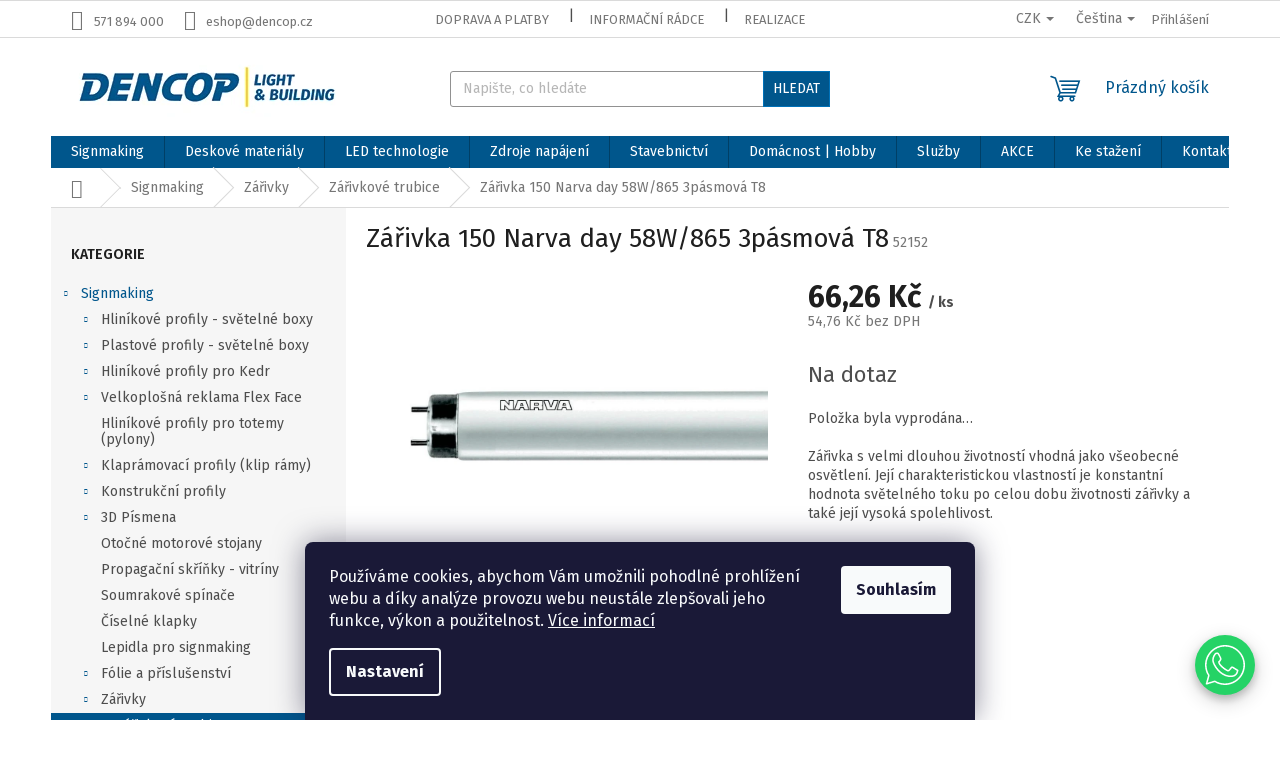

--- FILE ---
content_type: text/html; charset=utf-8
request_url: https://eshop.dencop.cz/zarivka-150-narva-day-58w-865-3pasmova-t8/
body_size: 37588
content:
        <!doctype html><html lang="cs" dir="ltr" class="header-background-light external-fonts-loaded"><head><meta charset="utf-8" /><meta name="viewport" content="width=device-width,initial-scale=1" /><title>Zářivka / 150 Narva day / 58 W / 1499 mm / 3 pásmová / T8</title><link rel="preconnect" href="https://cdn.myshoptet.com" /><link rel="dns-prefetch" href="https://cdn.myshoptet.com" /><link rel="preload" href="https://cdn.myshoptet.com/prj/dist/master/cms/libs/jquery/jquery-1.11.3.min.js" as="script" /><link href="https://cdn.myshoptet.com/prj/dist/master/cms/templates/frontend_templates/shared/css/font-face/source-sans-3.css" rel="stylesheet"><link href="https://cdn.myshoptet.com/prj/dist/master/cms/templates/frontend_templates/shared/css/font-face/exo-2.css" rel="stylesheet"><link href="https://cdn.myshoptet.com/prj/dist/master/shop/dist/font-shoptet-11.css.98dac764b411554385c4.css" rel="stylesheet"><script>
dataLayer = [];
dataLayer.push({'shoptet' : {
    "pageType": "productDetail",
    "currency": "CZK",
    "currencyInfo": {
        "decimalSeparator": ",",
        "exchangeRate": 1,
        "priceDecimalPlaces": 2,
        "symbol": "K\u010d",
        "symbolLeft": 0,
        "thousandSeparator": " "
    },
    "language": "cs",
    "projectId": 505912,
    "product": {
        "id": 1945,
        "guid": "89073ece-b596-11ec-ae8c-ecf4bbd5fcf0",
        "hasVariants": false,
        "codes": [
            {
                "code": 52152
            }
        ],
        "code": "52152",
        "name": "Z\u00e1\u0159ivka 150 Narva day 58W\/865 3p\u00e1smov\u00e1 T8",
        "appendix": "",
        "weight": 0.28000000000000003,
        "currentCategory": "Signmaking | Z\u00e1\u0159ivky | Z\u00e1\u0159ivkov\u00e9 trubice",
        "currentCategoryGuid": "866edd66-b596-11ec-b0f5-ecf4bbd5fcf0",
        "defaultCategory": "Signmaking | Z\u00e1\u0159ivky | Z\u00e1\u0159ivkov\u00e9 trubice",
        "defaultCategoryGuid": "866edd66-b596-11ec-b0f5-ecf4bbd5fcf0",
        "currency": "CZK",
        "priceWithVat": 66.260000000000005
    },
    "stocks": [
        {
            "id": 1,
            "title": "Sklad Zl\u00edn",
            "isDeliveryPoint": 1,
            "visibleOnEshop": 1
        },
        {
            "id": "ext",
            "title": "Sklad",
            "isDeliveryPoint": 0,
            "visibleOnEshop": 1
        }
    ],
    "cartInfo": {
        "id": null,
        "freeShipping": false,
        "leftToFreeGift": {
            "formattedPrice": "0 K\u010d",
            "priceLeft": 0
        },
        "freeGift": false,
        "leftToFreeShipping": {
            "priceLeft": 6000,
            "dependOnRegion": 0,
            "formattedPrice": "6 000 K\u010d"
        },
        "discountCoupon": [],
        "getNoBillingShippingPrice": {
            "withoutVat": 0,
            "vat": 0,
            "withVat": 0
        },
        "cartItems": [],
        "taxMode": "ORDINARY"
    },
    "cart": [],
    "customer": {
        "priceRatio": 1,
        "priceListId": 1,
        "groupId": null,
        "registered": false,
        "mainAccount": false
    }
}});
dataLayer.push({'cookie_consent' : {
    "marketing": "denied",
    "analytics": "denied"
}});
document.addEventListener('DOMContentLoaded', function() {
    shoptet.consent.onAccept(function(agreements) {
        if (agreements.length == 0) {
            return;
        }
        dataLayer.push({
            'cookie_consent' : {
                'marketing' : (agreements.includes(shoptet.config.cookiesConsentOptPersonalisation)
                    ? 'granted' : 'denied'),
                'analytics': (agreements.includes(shoptet.config.cookiesConsentOptAnalytics)
                    ? 'granted' : 'denied')
            },
            'event': 'cookie_consent'
        });
    });
});
</script>
<meta property="og:type" content="website"><meta property="og:site_name" content="eshop.dencop.cz"><meta property="og:url" content="https://eshop.dencop.cz/zarivka-150-narva-day-58w-865-3pasmova-t8/"><meta property="og:title" content="Zářivka / 150 Narva day / 58 W / 1499 mm / 3 pásmová / T8"><meta name="author" content="Dencop Lighting spol. s r.o."><meta name="web_author" content="Shoptet.cz"><meta name="dcterms.rightsHolder" content="eshop.dencop.cz"><meta name="robots" content="index,follow"><meta property="og:image" content="https://cdn.myshoptet.com/usr/eshop.dencop.cz/user/shop/big/1945_obrazek-1.jpg?68c3b9f9"><meta property="og:description" content="LED zářivky s velmi dlouhou životností, okamžitým startem světla bez blikání a úsporou energie až 65% v porovnání s běžnými typy klasických zářivek."><meta name="description" content="LED zářivky s velmi dlouhou životností, okamžitým startem světla bez blikání a úsporou energie až 65% v porovnání s běžnými typy klasických zářivek."><meta property="product:price:amount" content="66.26"><meta property="product:price:currency" content="CZK"><style>:root {--color-primary: #00568c;--color-primary-h: 203;--color-primary-s: 100%;--color-primary-l: 27%;--color-primary-hover: #0071b8;--color-primary-hover-h: 203;--color-primary-hover-s: 100%;--color-primary-hover-l: 36%;--color-secondary: #91c71d;--color-secondary-h: 79;--color-secondary-s: 75%;--color-secondary-l: 45%;--color-secondary-hover: #719a17;--color-secondary-hover-h: 79;--color-secondary-hover-s: 74%;--color-secondary-hover-l: 35%;--color-tertiary: #00568c;--color-tertiary-h: 203;--color-tertiary-s: 100%;--color-tertiary-l: 27%;--color-tertiary-hover: #0071b8;--color-tertiary-hover-h: 203;--color-tertiary-hover-s: 100%;--color-tertiary-hover-l: 36%;--color-header-background: #ffffff;--template-font: "Source Sans 3";--template-headings-font: "Exo 2";--header-background-url: url("[data-uri]");--cookies-notice-background: #1A1937;--cookies-notice-color: #F8FAFB;--cookies-notice-button-hover: #f5f5f5;--cookies-notice-link-hover: #27263f;--templates-update-management-preview-mode-content: "Náhled aktualizací šablony je aktivní pro váš prohlížeč."}</style>
    
    <link href="https://cdn.myshoptet.com/prj/dist/master/shop/dist/main-11.less.293b18f24efcc54b19af.css" rel="stylesheet" />
                <link href="https://cdn.myshoptet.com/prj/dist/master/shop/dist/mobile-header-v1-11.less.3ec64938f4263d8ed62e.css" rel="stylesheet" />
    
    <script>var shoptet = shoptet || {};</script>
    <script src="https://cdn.myshoptet.com/prj/dist/master/shop/dist/main-3g-header.js.b3b3f48cd33902743054.js"></script>
<!-- User include --><!-- service 450(104) html code header -->
<link href="https://cdn.myshoptet.com/usr/252557.myshoptet.com/user/documents/news-box-plus/Classic.css?v12" rel="stylesheet" />
<!-- service 1359(974) html code header -->
<link href="https://cdn.myshoptet.com/usr/sazimecesko.myshoptet.com/user/documents/planetwe/common.min.css?v=1.18" rel="stylesheet" />
<link href="https://cdn.myshoptet.com/usr/sazimecesko.myshoptet.com/user/documents/planetwe/Classic.min.css" rel="stylesheet" />

<!--
<link href="https://sazimecesko.myshoptet.com/user/documents/planetwe/common.css?v=1.24" rel="stylesheet" />
<link href="https://sazimecesko.myshoptet.com/user/documents/planetwe/Classic.css" rel="stylesheet" />
-->
<!-- service 1588(1178) html code header -->
<link rel="preconnect" href="https://fonts.googleapis.com">
<link rel="preconnect" href="https://fonts.gstatic.com" crossorigin>
<link href="https://fonts.googleapis.com/css2?family=Roboto&display=swap" rel="stylesheet">
<style>
    #chatgo-whatsapp-chat-widget {
        position: fixed;
        bottom: 25px;
        font-family: Roboto!important;
        z-index: 2147483647;
        font-size: 11pt;
    }
    #chatgo-whatsapp-chat-button {
        width: 60px;
        height: 60px;
        border-radius: 50%;
        padding: 10px;
        cursor: pointer;
        box-shadow: 0 4px 8px 0 rgba(0, 0, 0, 0.2), 0 6px 20px 0 rgba(0, 0, 0, 0.19);
        z-index: 2147483647;
        border:none;
    }
    #chatgo-whatsapp-chat-bubble {
        width: 200px;
        border-radius: 10px;
        padding: 10px;
        cursor: pointer;
        color: black;
        background: white;
        box-shadow: 0 4px 8px 0 rgba(0, 0, 0, 0.2), 0 6px 20px 0 rgba(0, 0, 0, 0.19);
        z-index: 2147483647;
    }
    #chatgo-whatsapp-chat-bubble-close-btn{
        background: #E5E5E5;
        background-image: url("https://satisflow.fra1.cdn.digitaloceanspaces.com/chatgo-whatsapp/cross-close.svg");
        background-position: center;
        background-repeat: no-repeat;
        color: black;
        padding-left: 7px;
        margin-top: -20px;
        border-radius: 50%;
        width: 22px;
        height: 22px;
        z-index: 2147483647;
        border:none;
    }
    #chatgo-whatsapp-chat-window {
        position: fixed;
        bottom: 100px;
        width: 300px;
        min-height: 450px;
        padding-bottom: 30px;
        border-radius: 15px;
        box-shadow: 0 4px 8px 0 rgba(0, 0, 0, 0.2), 0 6px 20px 0 rgba(0, 0, 0, 0.19);
        background: white;
        z-index: 2147483647;
    }
    #chatgo-whatsapp-chat-window-header{
        padding: 15px;
        color: white!important;
        border-top-left-radius: 15px;
        border-top-right-radius: 15px;
        z-index: 2147483647;
    }

    #chatgo-whatsapp-chat-window-header h2{
        color: white;
        font-size: 20pt;
        font-family: Roboto!important;
    }

    #chatgo-whatsapp-chat-window-close-btn{
        float: right;
        background: white;
        background-image: url("https://satisflow.fra1.cdn.digitaloceanspaces.com/chatgo-whatsapp/cross-close.svg");
        background-position: center;
        background-repeat: no-repeat;
        width: 25px;
        height: 25px;
        border-radius: 50%;
        padding-left: 7px;
        padding-top: 2px;
        cursor: pointer;
        z-index: 2147483647;
        border:none;
    }
    #chatgo-whatsapp-chat-window-contacts{
        background: white;
        padding: 10px;
        z-index: 2147483647;
    }
    #chatgo-whatsapp-chat-window-poweredby{
        position: fixed;
        bottom: 100px;
        background: white;
        padding: 15px;
        color: #999999;
        font-size: 9pt;
        border-bottom-left-radius: 15px;
        z-index: 2147483647;
    }
    .chatgo-whatsapp-contact{
        display: block;
        color: #0A246A;
        text-decoration: none;
        background: #F9F9F9;
        border-radius: 15px;
        padding: 10px;
        margin-bottom: 10px;
        z-index: 2147483647;
        min-height: 75px;
    }

    .chatgo-whatsapp-contact:hover{
        background: #F4F4F4;
    }
    .chatgo-whatsapp-avatar{
        display: block;
        width: 60px;
        height: 60px;
        border-radius: 50%;
        float: left;
        margin-right: 15px;
        z-index: 2147483647;
    }
    .chatgo-whatsapp-chat-online{
        color: #25D366;
    }
    .chatgo-whatsapp-chat-offline{
        color: #999999;
    }
    .chatgo-whatsapp-widget-display-invisible {
        display: none;
    }
    .chatgo-whatsapp-go-to-app-btn{
        background: #ffffff;
        display: block;
        padding: 10px;
        border-radius: 5px;
        border: 2px solid #25D366;
        color: #000000;
        font-size: 10pt;
        margin-bottom: 7px;
    }
    .chatgo-whatsapp-go-to-web-btn{
        background: #FFFFFF;
        display: block;
        padding: 10px;
        border-radius: 5px;
        border: 2px solid #DDDDDD;
        color: #999999;
        font-size: 10pt;
    }
    .chatgo-whatsapp-widget-delay-hidden {
        display: none;
    }
    @media (min-width: 768px) {
        .chatgo-whatsapp-widget-display-desktop-hidden {
            display: none;
        }
    }
    @media (max-width: 768px) {
        .chatgo-whatsapp-widget-display-mobile-hidden {
            display: none;
            width: 4px;
        }
    }

</style>
<!-- service 1709(1293) html code header -->
<style>
.shkRecapImgExtension {
    float: left;
    width: 50px;
    margin-right: 6px;
    margin-bottom: 2px;
}
.shkRecapImgExtension:not(:nth-of-type(1)) {
  display: none;
}

@media only screen and (max-width: 1200px) and (min-width: 992px) {
    .shkRecapImgExtension {
        width: 38px;
    }
    .template-13 .shkRecapImgExtension {
        margin-right: 0;
        margin-bottom: 5px;
        width: 100%;
    }
}
@media only screen and (max-width: 360px) {
	.shkRecapImgExtension {
        width: 38px;
    }
}
.template-08 #checkout-recapitulation a,
.template-06 #checkout-recapitulation a {
	display: inline;
}
@media only screen and (max-width: 760px) and (min-width: 640px) {
	.template-08 .shkRecapImgExtension {
		margin-right: 0;
        margin-bottom: 5px;
        width: 100%;
	}
  .template-08 #checkout-recapitulation a {
  	display: inline-block;
  }
}

@media only screen and (max-width: 992px) and (min-width: 640px) {
    .template-05 .shkRecapImgExtension,
    .template-04 .shkRecapImgExtension {
        width: 38px;
    }
}
</style>
<!-- project html code header -->
<link rel="stylesheet" href="/user/documents/upload/DMupravy/eshop.dencop.cz.min.css?60">

<link rel="preconnect" href="https://fonts.googleapis.com">
<link rel="preconnect" href="https://fonts.gstatic.com" crossorigin>
<link href="https://fonts.googleapis.com/css2?family=Fira+Sans:ital,wght@0,100;0,200;0,300;0,400;0,500;0,600;0,700;0,800;0,900;1,100;1,200;1,300;1,400;1,500;1,600;1,700;1,800;1,900&display=swap" rel="stylesheet">

<link rel="stylesheet" href="/user/documents/style.css?v=1">
<style>
.footer-icon img{max-height:25px;}
.custom-footer__banner1 {display:none;}
.homepage-box.welcome-wrapper{display:none;}
.benefitBanner__img{width:auto;}
.pagination-appendix{display:none;}
</style>
<script type="text/javascript">
    (function(c,l,a,r,i,t,y){
        c[a]=c[a]||function(){(c[a].q=c[a].q||[]).push(arguments)};
        t=l.createElement(r);t.async=1;t.src="https://www.clarity.ms/tag/"+i;
        y=l.getElementsByTagName(r)[0];y.parentNode.insertBefore(t,y);
    })(window, document, "clarity", "script", "qd8czqwzb9");
</script>
<script>
if (window.location.href.indexOf("http://eshop.dencop.cz/de/") > -1) { //choose URL
  smartsupp('language', 'de'); //set DE language
} else if (window.location.href.indexOf("http://eshop.dencop.cz/sk/") > -1) { //choose URL
  smartsupp('language', 'sk'); //set SK language
} else if (window.location.href.indexOf("http://eshop.dencop.cz/cs/") > -1) { //choose URL
  smartsupp('language', 'cs'); // set CS language
} else {
  smartsupp('language', 'en'); // set EN language
}
</script>
<script type="text/javascript">
  var _smartsupp = _smartsupp || {};
  _smartsupp.key = "YOUR_SMARTSUPP_CODE";
 	_smartsupp.offsetX = 90; 
  _smartsupp.offsetY = 28; 
  window.smartsupp||(function(d) {
    var s,c,o=smartsupp=function(){ o._.push(arguments)};o._=[];
    s=d.getElementsByTagName('script')[0];c=d.createElement('script');
    c.type='text/javascript';c.charset='utf-8';c.async=true;
    c.src='https://www.smartsuppchat.com/loader.js?';s.parentNode.insertBefore(c,s);
  })(document);
</script>

<style type="text/css">
    .category-perex.empty-content-category {
      display: none !important;
}
</style>

<!-- /User include --><link rel="shortcut icon" href="/favicon.ico" type="image/x-icon" /><link rel="canonical" href="https://eshop.dencop.cz/zarivka-150-narva-day-58w-865-3pasmova-t8/" /><link rel="alternate" hreflang="cs" href="https://eshop.dencop.cz/zarivka-150-narva-day-58w-865-3pasmova-t8/" /><link rel="alternate" hreflang="en" href="https://eshop.dencop.cz/en/fluorescent-lamp-150-day-58w-865-t8-narva/" /><link rel="alternate" hreflang="de" href="https://eshop.dencop.cz/de/leuchtstoffrohre-150-narva-day-58w-865-3-band-t8/" /><link rel="alternate" hreflang="sk" href="https://eshop.dencop.cz/sk/ziarivka-150-narva-day-58w-865-3pasmova-t8/" /><link rel="alternate" hreflang="x-default" href="https://eshop.dencop.cz/zarivka-150-narva-day-58w-865-3pasmova-t8/" />    <script>
        var _hwq = _hwq || [];
        _hwq.push(['setKey', 'AD8955C35E1D037C547588AFE3D8E4FC']);
        _hwq.push(['setTopPos', '0']);
        _hwq.push(['showWidget', '22']);
        (function() {
            var ho = document.createElement('script');
            ho.src = 'https://cz.im9.cz/direct/i/gjs.php?n=wdgt&sak=AD8955C35E1D037C547588AFE3D8E4FC';
            var s = document.getElementsByTagName('script')[0]; s.parentNode.insertBefore(ho, s);
        })();
    </script>
<script>!function(){var t={9196:function(){!function(){var t=/\[object (Boolean|Number|String|Function|Array|Date|RegExp)\]/;function r(r){return null==r?String(r):(r=t.exec(Object.prototype.toString.call(Object(r))))?r[1].toLowerCase():"object"}function n(t,r){return Object.prototype.hasOwnProperty.call(Object(t),r)}function e(t){if(!t||"object"!=r(t)||t.nodeType||t==t.window)return!1;try{if(t.constructor&&!n(t,"constructor")&&!n(t.constructor.prototype,"isPrototypeOf"))return!1}catch(t){return!1}for(var e in t);return void 0===e||n(t,e)}function o(t,r,n){this.b=t,this.f=r||function(){},this.d=!1,this.a={},this.c=[],this.e=function(t){return{set:function(r,n){u(c(r,n),t.a)},get:function(r){return t.get(r)}}}(this),i(this,t,!n);var e=t.push,o=this;t.push=function(){var r=[].slice.call(arguments,0),n=e.apply(t,r);return i(o,r),n}}function i(t,n,o){for(t.c.push.apply(t.c,n);!1===t.d&&0<t.c.length;){if("array"==r(n=t.c.shift()))t:{var i=n,a=t.a;if("string"==r(i[0])){for(var f=i[0].split("."),s=f.pop(),p=(i=i.slice(1),0);p<f.length;p++){if(void 0===a[f[p]])break t;a=a[f[p]]}try{a[s].apply(a,i)}catch(t){}}}else if("function"==typeof n)try{n.call(t.e)}catch(t){}else{if(!e(n))continue;for(var l in n)u(c(l,n[l]),t.a)}o||(t.d=!0,t.f(t.a,n),t.d=!1)}}function c(t,r){for(var n={},e=n,o=t.split("."),i=0;i<o.length-1;i++)e=e[o[i]]={};return e[o[o.length-1]]=r,n}function u(t,o){for(var i in t)if(n(t,i)){var c=t[i];"array"==r(c)?("array"==r(o[i])||(o[i]=[]),u(c,o[i])):e(c)?(e(o[i])||(o[i]={}),u(c,o[i])):o[i]=c}}window.DataLayerHelper=o,o.prototype.get=function(t){var r=this.a;t=t.split(".");for(var n=0;n<t.length;n++){if(void 0===r[t[n]])return;r=r[t[n]]}return r},o.prototype.flatten=function(){this.b.splice(0,this.b.length),this.b[0]={},u(this.a,this.b[0])}}()}},r={};function n(e){var o=r[e];if(void 0!==o)return o.exports;var i=r[e]={exports:{}};return t[e](i,i.exports,n),i.exports}n.n=function(t){var r=t&&t.__esModule?function(){return t.default}:function(){return t};return n.d(r,{a:r}),r},n.d=function(t,r){for(var e in r)n.o(r,e)&&!n.o(t,e)&&Object.defineProperty(t,e,{enumerable:!0,get:r[e]})},n.o=function(t,r){return Object.prototype.hasOwnProperty.call(t,r)},function(){"use strict";n(9196)}()}();</script>    <!-- Global site tag (gtag.js) - Google Analytics -->
    <script async src="https://www.googletagmanager.com/gtag/js?id=G-JMFT7JWGGH"></script>
    <script>
        
        window.dataLayer = window.dataLayer || [];
        function gtag(){dataLayer.push(arguments);}
        

                    console.debug('default consent data');

            gtag('consent', 'default', {"ad_storage":"denied","analytics_storage":"denied","ad_user_data":"denied","ad_personalization":"denied","wait_for_update":500});
            dataLayer.push({
                'event': 'default_consent'
            });
        
        gtag('js', new Date());

                gtag('config', 'UA-11448237-2', { 'groups': "UA" });
        
                gtag('config', 'G-JMFT7JWGGH', {"groups":"GA4","send_page_view":false,"content_group":"productDetail","currency":"CZK","page_language":"cs"});
        
                gtag('config', 'AW-999120605', {"allow_enhanced_conversions":true});
        
        
        
        
        
                    gtag('event', 'page_view', {"send_to":"GA4","page_language":"cs","content_group":"productDetail","currency":"CZK"});
        
                gtag('set', 'currency', 'CZK');

        gtag('event', 'view_item', {
            "send_to": "UA",
            "items": [
                {
                    "id": "52152",
                    "name": "Z\u00e1\u0159ivka 150 Narva day 58W\/865 3p\u00e1smov\u00e1 T8",
                    "category": "Signmaking \/ Z\u00e1\u0159ivky \/ Z\u00e1\u0159ivkov\u00e9 trubice",
                                                            "price": 54.76
                }
            ]
        });
        
        
        
        
        
                    gtag('event', 'view_item', {"send_to":"GA4","page_language":"cs","content_group":"productDetail","value":54.759999999999998,"currency":"CZK","items":[{"item_id":"52152","item_name":"Z\u00e1\u0159ivka 150 Narva day 58W\/865 3p\u00e1smov\u00e1 T8","item_category":"Signmaking","item_category2":"Z\u00e1\u0159ivky","item_category3":"Z\u00e1\u0159ivkov\u00e9 trubice","price":54.759999999999998,"quantity":1,"index":0}]});
        
        
        
        
        
        
        
        document.addEventListener('DOMContentLoaded', function() {
            if (typeof shoptet.tracking !== 'undefined') {
                for (var id in shoptet.tracking.bannersList) {
                    gtag('event', 'view_promotion', {
                        "send_to": "UA",
                        "promotions": [
                            {
                                "id": shoptet.tracking.bannersList[id].id,
                                "name": shoptet.tracking.bannersList[id].name,
                                "position": shoptet.tracking.bannersList[id].position
                            }
                        ]
                    });
                }
            }

            shoptet.consent.onAccept(function(agreements) {
                if (agreements.length !== 0) {
                    console.debug('gtag consent accept');
                    var gtagConsentPayload =  {
                        'ad_storage': agreements.includes(shoptet.config.cookiesConsentOptPersonalisation)
                            ? 'granted' : 'denied',
                        'analytics_storage': agreements.includes(shoptet.config.cookiesConsentOptAnalytics)
                            ? 'granted' : 'denied',
                                                                                                'ad_user_data': agreements.includes(shoptet.config.cookiesConsentOptPersonalisation)
                            ? 'granted' : 'denied',
                        'ad_personalization': agreements.includes(shoptet.config.cookiesConsentOptPersonalisation)
                            ? 'granted' : 'denied',
                        };
                    console.debug('update consent data', gtagConsentPayload);
                    gtag('consent', 'update', gtagConsentPayload);
                    dataLayer.push(
                        { 'event': 'update_consent' }
                    );
                }
            });
        });
    </script>
<script>
    (function(t, r, a, c, k, i, n, g) { t['ROIDataObject'] = k;
    t[k]=t[k]||function(){ (t[k].q=t[k].q||[]).push(arguments) },t[k].c=i;n=r.createElement(a),
    g=r.getElementsByTagName(a)[0];n.async=1;n.src=c;g.parentNode.insertBefore(n,g)
    })(window, document, 'script', '//www.heureka.cz/ocm/sdk.js?source=shoptet&version=2&page=product_detail', 'heureka', 'cz');

    heureka('set_user_consent', 0);
</script>
</head><body class="desktop id-2557 in-zarivkove-trubice template-11 type-product type-detail multiple-columns-body columns-mobile-2 columns-1 ums_a11y_category_page--off ums_discussion_rating_forms--on ums_a11y_pagination--on mobile-header-version-1"><noscript>
    <style>
        #header {
            padding-top: 0;
            position: relative !important;
            top: 0;
        }
        .header-navigation {
            position: relative !important;
        }
        .overall-wrapper {
            margin: 0 !important;
        }
        body:not(.ready) {
            visibility: visible !important;
        }
    </style>
    <div class="no-javascript">
        <div class="no-javascript__title">Musíte změnit nastavení vašeho prohlížeče</div>
        <div class="no-javascript__text">Podívejte se na: <a href="https://www.google.com/support/bin/answer.py?answer=23852">Jak povolit JavaScript ve vašem prohlížeči</a>.</div>
        <div class="no-javascript__text">Pokud používáte software na blokování reklam, může být nutné povolit JavaScript z této stránky.</div>
        <div class="no-javascript__text">Děkujeme.</div>
    </div>
</noscript>

        <div id="fb-root"></div>
        <script>
            window.fbAsyncInit = function() {
                FB.init({
//                    appId            : 'your-app-id',
                    autoLogAppEvents : true,
                    xfbml            : true,
                    version          : 'v19.0'
                });
            };
        </script>
        <script async defer crossorigin="anonymous" src="https://connect.facebook.net/cs_CZ/sdk.js"></script>    <div class="siteCookies siteCookies--bottom siteCookies--dark js-siteCookies" role="dialog" data-testid="cookiesPopup" data-nosnippet>
        <div class="siteCookies__form">
            <div class="siteCookies__content">
                <div class="siteCookies__text">
                    Používáme cookies, abychom Vám umožnili pohodlné prohlížení webu a díky analýze provozu webu neustále zlepšovali jeho funkce, výkon a použitelnost. <a href="/podminky-ochrany-osobnich-udaju/" target="_blank" rel="noopener noreferrer">Více informací</a>
                </div>
                <p class="siteCookies__links">
                    <button class="siteCookies__link js-cookies-settings" aria-label="Nastavení cookies" data-testid="cookiesSettings">Nastavení</button>
                </p>
            </div>
            <div class="siteCookies__buttonWrap">
                                <button class="siteCookies__button js-cookiesConsentSubmit" value="all" aria-label="Přijmout cookies" data-testid="buttonCookiesAccept">Souhlasím</button>
            </div>
        </div>
        <script>
            document.addEventListener("DOMContentLoaded", () => {
                const siteCookies = document.querySelector('.js-siteCookies');
                document.addEventListener("scroll", shoptet.common.throttle(() => {
                    const st = document.documentElement.scrollTop;
                    if (st > 1) {
                        siteCookies.classList.add('siteCookies--scrolled');
                    } else {
                        siteCookies.classList.remove('siteCookies--scrolled');
                    }
                }, 100));
            });
        </script>
    </div>
<a href="#content" class="skip-link sr-only">Přejít na obsah</a><div class="overall-wrapper"><div class="user-action"><div class="container"><div class="user-action-in"><div class="user-action-login popup-widget login-widget"><div class="popup-widget-inner"><h2>Přihlášení k vašemu účtu</h2><div id="customerLogin"><form action="/action/Customer/Login/" method="post" id="formLoginIncluded" class="csrf-enabled" data-testid="formLogin"><input type="hidden" name="referer" value="" /><div class="form-group"><div class="input-wrapper email js-validated-element-wrapper no-label"><input type="email" name="email" class="form-control" placeholder="E-mailová adresa (např. jan@novak.cz)" data-testid="inputEmail" autocomplete="email" required /></div></div><div class="form-group"><div class="input-wrapper password js-validated-element-wrapper no-label"><input type="password" name="password" class="form-control" placeholder="Heslo" data-testid="inputPassword" autocomplete="current-password" required /><span class="no-display">Nemůžete vyplnit toto pole</span><input type="text" name="surname" value="" class="no-display" /></div></div><div class="form-group"><div class="login-wrapper"><button type="submit" class="btn btn-secondary btn-text btn-login" data-testid="buttonSubmit">Přihlásit se</button><div class="password-helper"><a href="/registrace/" data-testid="signup" rel="nofollow">Nová registrace</a><a href="/klient/zapomenute-heslo/" rel="nofollow">Zapomenuté heslo</a></div></div></div><div class="social-login-buttons"><div class="social-login-buttons-divider"><span>nebo</span></div><div class="form-group"><a href="/action/Social/login/?provider=Google" class="login-btn google" rel="nofollow"><span class="login-google-icon"></span><strong>Přihlásit se přes Google</strong></a></div><div class="form-group"><a href="/action/Social/login/?provider=Seznam" class="login-btn seznam" rel="nofollow"><span class="login-seznam-icon"></span><strong>Přihlásit se přes Seznam</strong></a></div></div></form>
</div></div></div>
    <div id="cart-widget" class="user-action-cart popup-widget cart-widget loader-wrapper" data-testid="popupCartWidget" role="dialog" aria-hidden="true"><div class="popup-widget-inner cart-widget-inner place-cart-here"><div class="loader-overlay"><div class="loader"></div></div></div><div class="cart-widget-button"><a href="/kosik/" class="btn btn-conversion" id="continue-order-button" rel="nofollow" data-testid="buttonNextStep">Pokračovat do košíku</a></div></div></div>
</div></div><div class="top-navigation-bar" data-testid="topNavigationBar">

    <div class="container">

        <div class="top-navigation-contacts">
            <strong>Zákaznická podpora:</strong><a href="tel:571894000" class="project-phone" aria-label="Zavolat na 571894000" data-testid="contactboxPhone"><span>571 894 000</span></a><a href="mailto:eshop@dencop.cz" class="project-email" data-testid="contactboxEmail"><span>eshop@dencop.cz</span></a>        </div>

                            <div class="top-navigation-menu">
                <div class="top-navigation-menu-trigger"></div>
                <ul class="top-navigation-bar-menu">
                                            <li class="top-navigation-menu-item-2884">
                            <a href="/doprava-a-platby/">Doprava a platby</a>
                        </li>
                                            <li class="top-navigation-menu-item-2902">
                            <a href="/informacni-radce/">Informační rádce</a>
                        </li>
                                            <li class="top-navigation-menu-item-2896">
                            <a href="/realizace/">Realizace</a>
                        </li>
                                    </ul>
                <ul class="top-navigation-bar-menu-helper"></ul>
            </div>
        
        <div class="top-navigation-tools top-navigation-tools--language">
            <div class="responsive-tools">
                <a href="#" class="toggle-window" data-target="search" aria-label="Hledat" data-testid="linkSearchIcon"></a>
                                                            <a href="#" class="toggle-window" data-target="login"></a>
                                                    <a href="#" class="toggle-window" data-target="navigation" aria-label="Menu" data-testid="hamburgerMenu"></a>
            </div>
                <div class="languagesMenu">
        <button id="topNavigationDropdown" class="languagesMenu__flags" type="button" data-toggle="dropdown" aria-haspopup="true" aria-expanded="false">
            <svg aria-hidden="true" style="position: absolute; width: 0; height: 0; overflow: hidden;" version="1.1" xmlns="http://www.w3.org/2000/svg" xmlns:xlink="http://www.w3.org/1999/xlink"><defs><symbol id="shp-flag-CZ" viewBox="0 0 32 32"><title>CZ</title><path fill="#0052b4" style="fill: var(--color20, #0052b4)" d="M0 5.334h32v21.333h-32v-21.333z"></path><path fill="#d80027" style="fill: var(--color19, #d80027)" d="M32 16v10.666h-32l13.449-10.666z"></path><path fill="#f0f0f0" style="fill: var(--color21, #f0f0f0)" d="M32 5.334v10.666h-18.551l-13.449-10.666z"></path></symbol><symbol id="shp-flag-GB" viewBox="0 0 32 32"><title>GB</title><path fill="#f0f0f0" style="fill: var(--color21, #f0f0f0)" d="M0 5.333h32v21.334h-32v-21.334z"></path><path fill="#d80027" style="fill: var(--color19, #d80027)" d="M18 5.333h-4v8.667h-14v4h14v8.667h4v-8.667h14v-4h-14z"></path><path fill="#0052b4" style="fill: var(--color20, #0052b4)" d="M24.612 19.71l7.388 4.105v-4.105z"></path><path fill="#0052b4" style="fill: var(--color20, #0052b4)" d="M19.478 19.71l12.522 6.957v-1.967l-8.981-4.989z"></path><path fill="#0052b4" style="fill: var(--color20, #0052b4)" d="M28.665 26.666l-9.186-5.104v5.104z"></path><path fill="#f0f0f0" style="fill: var(--color21, #f0f0f0)" d="M19.478 19.71l12.522 6.957v-1.967l-8.981-4.989z"></path><path fill="#d80027" style="fill: var(--color19, #d80027)" d="M19.478 19.71l12.522 6.957v-1.967l-8.981-4.989z"></path><path fill="#0052b4" style="fill: var(--color20, #0052b4)" d="M5.646 19.71l-5.646 3.137v-3.137z"></path><path fill="#0052b4" style="fill: var(--color20, #0052b4)" d="M12.522 20.594v6.072h-10.929z"></path><path fill="#d80027" style="fill: var(--color19, #d80027)" d="M8.981 19.71l-8.981 4.989v1.967l12.522-6.957z"></path><path fill="#0052b4" style="fill: var(--color20, #0052b4)" d="M7.388 12.29l-7.388-4.105v4.105z"></path><path fill="#0052b4" style="fill: var(--color20, #0052b4)" d="M12.522 12.29l-12.522-6.957v1.967l8.981 4.989z"></path><path fill="#0052b4" style="fill: var(--color20, #0052b4)" d="M3.335 5.333l9.186 5.104v-5.104z"></path><path fill="#f0f0f0" style="fill: var(--color21, #f0f0f0)" d="M12.522 12.29l-12.522-6.957v1.967l8.981 4.989z"></path><path fill="#d80027" style="fill: var(--color19, #d80027)" d="M12.522 12.29l-12.522-6.957v1.967l8.981 4.989z"></path><path fill="#0052b4" style="fill: var(--color20, #0052b4)" d="M26.354 12.29l5.646-3.137v3.137z"></path><path fill="#0052b4" style="fill: var(--color20, #0052b4)" d="M19.478 11.405v-6.072h10.929z"></path><path fill="#d80027" style="fill: var(--color19, #d80027)" d="M23.019 12.29l8.981-4.989v-1.967l-12.522 6.957z"></path></symbol><symbol id="shp-flag-DE" viewBox="0 0 32 32"><title>DE</title><path fill="#d80027" style="fill: var(--color19, #d80027)" d="M0 5.333h32v21.334h-32v-21.334z"></path><path fill="#000" style="fill: var(--color9, #000)" d="M0 5.333h32v7.111h-32v-7.111z"></path><path fill="#ffda44" style="fill: var(--color17, #ffda44)" d="M0 19.555h32v7.111h-32v-7.111z"></path></symbol><symbol id="shp-flag-SK" viewBox="0 0 32 32"><title>SK</title><path fill="#f0f0f0" style="fill: var(--color21, #f0f0f0)" d="M0 5.334h32v21.333h-32v-21.333z"></path><path fill="#0052b4" style="fill: var(--color20, #0052b4)" d="M0 12.29h32v7.42h-32v-7.42z"></path><path fill="#d80027" style="fill: var(--color19, #d80027)" d="M0 19.71h32v6.957h-32v-6.956z"></path><path fill="#f0f0f0" style="fill: var(--color21, #f0f0f0)" d="M8.092 11.362v5.321c0 3.027 3.954 3.954 3.954 3.954s3.954-0.927 3.954-3.954v-5.321h-7.908z"></path><path fill="#d80027" style="fill: var(--color19, #d80027)" d="M9.133 11.518v5.121c0 0.342 0.076 0.665 0.226 0.968 1.493 0 3.725 0 5.373 0 0.15-0.303 0.226-0.626 0.226-0.968v-5.121h-5.826z"></path><path fill="#f0f0f0" style="fill: var(--color21, #f0f0f0)" d="M13.831 15.089h-1.339v-0.893h0.893v-0.893h-0.893v-0.893h-0.893v0.893h-0.893v0.893h0.893v0.893h-1.339v0.893h1.339v0.893h0.893v-0.893h1.339z"></path><path fill="#0052b4" style="fill: var(--color20, #0052b4)" d="M10.577 18.854c0.575 0.361 1.166 0.571 1.469 0.665 0.303-0.093 0.894-0.303 1.469-0.665 0.58-0.365 0.987-0.782 1.218-1.246-0.255-0.18-0.565-0.286-0.901-0.286-0.122 0-0.241 0.015-0.355 0.041-0.242-0.55-0.791-0.934-1.43-0.934s-1.188 0.384-1.43 0.934c-0.114-0.027-0.233-0.041-0.355-0.041-0.336 0-0.646 0.106-0.901 0.286 0.231 0.465 0.637 0.882 1.217 1.246z"></path></symbol></defs></svg>
            <svg class="shp-flag shp-flag-CZ">
                <use xlink:href="#shp-flag-CZ"></use>
            </svg>
            <span class="caret"></span>
        </button>
        <div class="languagesMenu__content" aria-labelledby="topNavigationDropdown">
                            <div class="languagesMenu__box toggle-window js-languagesMenu__box" data-hover="true" data-target="currency">
                    <div class="languagesMenu__header languagesMenu__header--name">Měna</div>
                    <div class="languagesMenu__header languagesMenu__header--actual" data-toggle="dropdown">CZK<span class="caret"></span></div>
                    <ul class="languagesMenu__list languagesMenu__list--currency">
                                                    <li class="languagesMenu__list__item">
                                <a href="/action/Currency/changeCurrency/?currencyCode=CZK" rel="nofollow" class="languagesMenu__list__link languagesMenu__list__link--currency">CZK</a>
                            </li>
                                                    <li class="languagesMenu__list__item">
                                <a href="/action/Currency/changeCurrency/?currencyCode=EUR" rel="nofollow" class="languagesMenu__list__link languagesMenu__list__link--currency">EUR</a>
                            </li>
                                            </ul>
                </div>
                                        <div class="languagesMenu__box toggle-window js-languagesMenu__box" data-hover="true" data-target="language">
                    <div class="languagesMenu__header languagesMenu__header--name">Jazyk</div>
                    <div class="languagesMenu__header languagesMenu__header--actual" data-toggle="dropdown">
                                                                                    
                                    Čeština
                                
                                                                                                                                                                                                                                        <span class="caret"></span>
                    </div>
                    <ul class="languagesMenu__list languagesMenu__list--language">
                                                    <li>
                                <a href="/action/Language/changeLanguage/?language=cs" rel="nofollow" class="languagesMenu__list__link">
                                    <svg class="shp-flag shp-flag-CZ">
                                        <use xlink:href="#shp-flag-CZ"></use>
                                    </svg>
                                    <span class="languagesMenu__list__name languagesMenu__list__name--actual">Čeština</span>
                                </a>
                            </li>
                                                    <li>
                                <a href="/action/Language/changeLanguage/?language=en" rel="nofollow" class="languagesMenu__list__link">
                                    <svg class="shp-flag shp-flag-GB">
                                        <use xlink:href="#shp-flag-GB"></use>
                                    </svg>
                                    <span class="languagesMenu__list__name">English</span>
                                </a>
                            </li>
                                                    <li>
                                <a href="/action/Language/changeLanguage/?language=de" rel="nofollow" class="languagesMenu__list__link">
                                    <svg class="shp-flag shp-flag-DE">
                                        <use xlink:href="#shp-flag-DE"></use>
                                    </svg>
                                    <span class="languagesMenu__list__name">Deutsch</span>
                                </a>
                            </li>
                                                    <li>
                                <a href="/action/Language/changeLanguage/?language=sk" rel="nofollow" class="languagesMenu__list__link">
                                    <svg class="shp-flag shp-flag-SK">
                                        <use xlink:href="#shp-flag-SK"></use>
                                    </svg>
                                    <span class="languagesMenu__list__name">Slovenčina</span>
                                </a>
                            </li>
                                            </ul>
                </div>
                    </div>
    </div>
            <a href="/login/?backTo=%2Fzarivka-150-narva-day-58w-865-3pasmova-t8%2F" class="top-nav-button top-nav-button-login primary login toggle-window" data-target="login" data-testid="signin" rel="nofollow"><span>Přihlášení</span></a>        </div>

    </div>

</div>
<header id="header"><div class="container navigation-wrapper">
    <div class="header-top">
        <div class="site-name-wrapper">
            <div class="site-name"><a href="/" data-testid="linkWebsiteLogo"><img src="https://cdn.myshoptet.com/usr/eshop.dencop.cz/user/logos/logo_dencop_web_272x60.jpg" alt="Dencop Lighting spol. s r.o." fetchpriority="low" /></a></div>        </div>
        <div class="search" itemscope itemtype="https://schema.org/WebSite">
            <meta itemprop="headline" content="Zářivkové trubice"/><meta itemprop="url" content="https://eshop.dencop.cz"/><meta itemprop="text" content="LED zářivky s velmi dlouhou životností, okamžitým startem světla bez blikání a úsporou energie až 65% v porovnání s běžnými typy klasických zářivek."/>            <form action="/action/ProductSearch/prepareString/" method="post"
    id="formSearchForm" class="search-form compact-form js-search-main"
    itemprop="potentialAction" itemscope itemtype="https://schema.org/SearchAction" data-testid="searchForm">
    <fieldset>
        <meta itemprop="target"
            content="https://eshop.dencop.cz/vyhledavani/?string={string}"/>
        <input type="hidden" name="language" value="cs"/>
        
            
<input
    type="search"
    name="string"
        class="query-input form-control search-input js-search-input"
    placeholder="Napište, co hledáte"
    autocomplete="off"
    required
    itemprop="query-input"
    aria-label="Hledat"
    data-testid="searchInput"
>
            <button type="submit" class="btn btn-default" data-testid="searchBtn">Hledat</button>
        
    </fieldset>
</form>
        </div>
        <div class="navigation-buttons">
                
    <a href="/kosik/" class="btn btn-icon toggle-window cart-count" data-target="cart" data-hover="true" data-redirect="true" data-testid="headerCart" rel="nofollow" aria-haspopup="dialog" aria-expanded="false" aria-controls="cart-widget">
        
                <span class="sr-only">Nákupní košík</span>
        
            <span class="cart-price visible-lg-inline-block" data-testid="headerCartPrice">
                                    Prázdný košík                            </span>
        
    
            </a>
        </div>
    </div>
    <nav id="navigation" aria-label="Hlavní menu" data-collapsible="true"><div class="navigation-in menu"><ul class="menu-level-1" role="menubar" data-testid="headerMenuItems"><li class="menu-item-2314 ext" role="none"><a href="/signmaking/" data-testid="headerMenuItem" role="menuitem" aria-haspopup="true" aria-expanded="false"><b>Signmaking</b><span class="submenu-arrow"></span></a><ul class="menu-level-2" aria-label="Signmaking" tabindex="-1" role="menu"><li class="menu-item-2347 has-third-level" role="none"><a href="/hlinikove-profily-svetelne-boxy/" class="menu-image" data-testid="headerMenuItem" tabindex="-1" aria-hidden="true"><img src="data:image/svg+xml,%3Csvg%20width%3D%22140%22%20height%3D%22100%22%20xmlns%3D%22http%3A%2F%2Fwww.w3.org%2F2000%2Fsvg%22%3E%3C%2Fsvg%3E" alt="" aria-hidden="true" width="140" height="100"  data-src="https://cdn.myshoptet.com/usr/eshop.dencop.cz/user/categories/thumb/hlinikove_profily.jpg" fetchpriority="low" /></a><div><a href="/hlinikove-profily-svetelne-boxy/" data-testid="headerMenuItem" role="menuitem"><span>Hliníkové profily - světelné boxy</span></a>
                                                    <ul class="menu-level-3" role="menu">
                                                                    <li class="menu-item-2596" role="none">
                                        <a href="/hlinikove-profily/" data-testid="headerMenuItem" role="menuitem">
                                            Hliníkové profily</a>,                                    </li>
                                                                    <li class="menu-item-2350" role="none">
                                        <a href="/hlinikove-profily-doplnky/" data-testid="headerMenuItem" role="menuitem">
                                            Hliníkové profily - Doplňky</a>                                    </li>
                                                            </ul>
                        </div></li><li class="menu-item-2353 has-third-level" role="none"><a href="/plastove-profily-svetelne-boxy/" class="menu-image" data-testid="headerMenuItem" tabindex="-1" aria-hidden="true"><img src="data:image/svg+xml,%3Csvg%20width%3D%22140%22%20height%3D%22100%22%20xmlns%3D%22http%3A%2F%2Fwww.w3.org%2F2000%2Fsvg%22%3E%3C%2Fsvg%3E" alt="" aria-hidden="true" width="140" height="100"  data-src="https://cdn.myshoptet.com/usr/eshop.dencop.cz/user/categories/thumb/plastove_profily.jpg" fetchpriority="low" /></a><div><a href="/plastove-profily-svetelne-boxy/" data-testid="headerMenuItem" role="menuitem"><span>Plastové profily - světelné boxy</span></a>
                                                    <ul class="menu-level-3" role="menu">
                                                                    <li class="menu-item-2587" role="none">
                                        <a href="/plastove-profily/" data-testid="headerMenuItem" role="menuitem">
                                            Plastové profily</a>,                                    </li>
                                                                    <li class="menu-item-2356" role="none">
                                        <a href="/plastove-profily-doplnky/" data-testid="headerMenuItem" role="menuitem">
                                            Plastové profily - Doplňky</a>                                    </li>
                                                            </ul>
                        </div></li><li class="menu-item-2365 has-third-level" role="none"><a href="/hlinikove-profily-pro-kedr/" class="menu-image" data-testid="headerMenuItem" tabindex="-1" aria-hidden="true"><img src="data:image/svg+xml,%3Csvg%20width%3D%22140%22%20height%3D%22100%22%20xmlns%3D%22http%3A%2F%2Fwww.w3.org%2F2000%2Fsvg%22%3E%3C%2Fsvg%3E" alt="" aria-hidden="true" width="140" height="100"  data-src="https://cdn.myshoptet.com/usr/eshop.dencop.cz/user/categories/thumb/kedr.jpg" fetchpriority="low" /></a><div><a href="/hlinikove-profily-pro-kedr/" data-testid="headerMenuItem" role="menuitem"><span>Hliníkové profily pro Kedr</span></a>
                                                    <ul class="menu-level-3" role="menu">
                                                                    <li class="menu-item-2809" role="none">
                                        <a href="/kedrove-alu-profily/" data-testid="headerMenuItem" role="menuitem">
                                            Kedrové ALU profily</a>,                                    </li>
                                                                    <li class="menu-item-2368" role="none">
                                        <a href="/prislusenstvi-pro-vyrobu-kedrovych-ramu/" data-testid="headerMenuItem" role="menuitem">
                                            Příslušenství pro výrobu kedrových rámů</a>                                    </li>
                                                            </ul>
                        </div></li><li class="menu-item-2359 has-third-level" role="none"><a href="/velkoplosna-reklama-flex-face/" class="menu-image" data-testid="headerMenuItem" tabindex="-1" aria-hidden="true"><img src="data:image/svg+xml,%3Csvg%20width%3D%22140%22%20height%3D%22100%22%20xmlns%3D%22http%3A%2F%2Fwww.w3.org%2F2000%2Fsvg%22%3E%3C%2Fsvg%3E" alt="" aria-hidden="true" width="140" height="100"  data-src="https://cdn.myshoptet.com/usr/eshop.dencop.cz/user/categories/thumb/flexface.jpg" fetchpriority="low" /></a><div><a href="/velkoplosna-reklama-flex-face/" data-testid="headerMenuItem" role="menuitem"><span>Velkoplošná reklama Flex Face</span></a>
                                                    <ul class="menu-level-3" role="menu">
                                                                    <li class="menu-item-2584" role="none">
                                        <a href="/hlinikove-profily-flex-face/" data-testid="headerMenuItem" role="menuitem">
                                            Hliníkové profily Flex Face</a>,                                    </li>
                                                                    <li class="menu-item-2362" role="none">
                                        <a href="/prislusenstvi-pro-flex-face/" data-testid="headerMenuItem" role="menuitem">
                                            Příslušenství pro Flex Face</a>                                    </li>
                                                            </ul>
                        </div></li><li class="menu-item-2389" role="none"><a href="/hlinikove-profily-pro-totemy--pylony/" class="menu-image" data-testid="headerMenuItem" tabindex="-1" aria-hidden="true"><img src="data:image/svg+xml,%3Csvg%20width%3D%22140%22%20height%3D%22100%22%20xmlns%3D%22http%3A%2F%2Fwww.w3.org%2F2000%2Fsvg%22%3E%3C%2Fsvg%3E" alt="" aria-hidden="true" width="140" height="100"  data-src="https://cdn.myshoptet.com/usr/eshop.dencop.cz/user/categories/thumb/profily_pro_totemy.jpg" fetchpriority="low" /></a><div><a href="/hlinikove-profily-pro-totemy--pylony/" data-testid="headerMenuItem" role="menuitem"><span>Hliníkové profily pro totemy (pylony)</span></a>
                        </div></li><li class="menu-item-2392 has-third-level" role="none"><a href="/klapramovaci-profily--klip-ramy/" class="menu-image" data-testid="headerMenuItem" tabindex="-1" aria-hidden="true"><img src="data:image/svg+xml,%3Csvg%20width%3D%22140%22%20height%3D%22100%22%20xmlns%3D%22http%3A%2F%2Fwww.w3.org%2F2000%2Fsvg%22%3E%3C%2Fsvg%3E" alt="" aria-hidden="true" width="140" height="100"  data-src="https://cdn.myshoptet.com/usr/eshop.dencop.cz/user/categories/thumb/klap_profily1.jpg" fetchpriority="low" /></a><div><a href="/klapramovaci-profily--klip-ramy/" data-testid="headerMenuItem" role="menuitem"><span>Klaprámovací profily (klip rámy)</span></a>
                                                    <ul class="menu-level-3" role="menu">
                                                                    <li class="menu-item-2395" role="none">
                                        <a href="/klapramy/" data-testid="headerMenuItem" role="menuitem">
                                            Klaprámy</a>,                                    </li>
                                                                    <li class="menu-item-2404" role="none">
                                        <a href="/prislusenstvi-pro-klapramy/" data-testid="headerMenuItem" role="menuitem">
                                            Příslušenství pro klaprámy</a>,                                    </li>
                                                                    <li class="menu-item-2407" role="none">
                                        <a href="/svetelne-klapramy/" data-testid="headerMenuItem" role="menuitem">
                                            Světelné klaprámy</a>,                                    </li>
                                                                    <li class="menu-item-2410" role="none">
                                        <a href="/zaklapavaci-ramecky-poster-clamp/" data-testid="headerMenuItem" role="menuitem">
                                            Zaklapávací rámečky - poster clamp</a>                                    </li>
                                                            </ul>
                        </div></li><li class="menu-item-2509 has-third-level" role="none"><a href="/konstrukcni-profily/" class="menu-image" data-testid="headerMenuItem" tabindex="-1" aria-hidden="true"><img src="data:image/svg+xml,%3Csvg%20width%3D%22140%22%20height%3D%22100%22%20xmlns%3D%22http%3A%2F%2Fwww.w3.org%2F2000%2Fsvg%22%3E%3C%2Fsvg%3E" alt="" aria-hidden="true" width="140" height="100"  data-src="https://cdn.myshoptet.com/usr/eshop.dencop.cz/user/categories/thumb/konstrukcni_profily.jpg" fetchpriority="low" /></a><div><a href="/konstrukcni-profily/" data-testid="headerMenuItem" role="menuitem"><span>Konstrukční profily</span></a>
                                                    <ul class="menu-level-3" role="menu">
                                                                    <li class="menu-item-3634" role="none">
                                        <a href="/jekly--jackl/" data-testid="headerMenuItem" role="menuitem">
                                            Jekly (Jäckl)</a>,                                    </li>
                                                                    <li class="menu-item-2593" role="none">
                                        <a href="/l-profil--vinkl-uhelniky-a-pasovina/" data-testid="headerMenuItem" role="menuitem">
                                            L profil (vinkl), úhelníky a pásovina</a>,                                    </li>
                                                                    <li class="menu-item-2536" role="none">
                                        <a href="/al-profily-u--z--s/" data-testid="headerMenuItem" role="menuitem">
                                            Al profily U, Z, S</a>,                                    </li>
                                                                    <li class="menu-item-2512" role="none">
                                        <a href="/trhaci-nyty/" data-testid="headerMenuItem" role="menuitem">
                                            Trhací nýty</a>,                                    </li>
                                                                    <li class="menu-item-2767" role="none">
                                        <a href="/profily-pro-polykarbonaty/" data-testid="headerMenuItem" role="menuitem">
                                            Profily pro polykarbonáty</a>                                    </li>
                                                            </ul>
                        </div></li><li class="menu-item-3637 has-third-level" role="none"><a href="/3d-pismena/" class="menu-image" data-testid="headerMenuItem" tabindex="-1" aria-hidden="true"><img src="data:image/svg+xml,%3Csvg%20width%3D%22140%22%20height%3D%22100%22%20xmlns%3D%22http%3A%2F%2Fwww.w3.org%2F2000%2Fsvg%22%3E%3C%2Fsvg%3E" alt="" aria-hidden="true" width="140" height="100"  data-src="https://cdn.myshoptet.com/usr/eshop.dencop.cz/user/categories/thumb/sai_profil-1.jpg" fetchpriority="low" /></a><div><a href="/3d-pismena/" data-testid="headerMenuItem" role="menuitem"><span>3D Písmena</span></a>
                                                    <ul class="menu-level-3" role="menu">
                                                                    <li class="menu-item-3706" role="none">
                                        <a href="/elkamet-f-ramecky/" data-testid="headerMenuItem" role="menuitem">
                                            Elkamet F rámečky</a>,                                    </li>
                                                                    <li class="menu-item-3694" role="none">
                                        <a href="/alurol/" data-testid="headerMenuItem" role="menuitem">
                                            Alurol</a>,                                    </li>
                                                                    <li class="menu-item-3697" role="none">
                                        <a href="/sami-profil/" data-testid="headerMenuItem" role="menuitem">
                                            Sami profil</a>,                                    </li>
                                                                    <li class="menu-item-3703" role="none">
                                        <a href="/strojni-bocnice/" data-testid="headerMenuItem" role="menuitem">
                                            Strojní bočnice</a>,                                    </li>
                                                                    <li class="menu-item-3649" role="none">
                                        <a href="/naradi-pro-vyrobu-3d-pisma-2/" data-testid="headerMenuItem" role="menuitem">
                                            Nářadí pro výrobu 3D písma</a>,                                    </li>
                                                                    <li class="menu-item-3646" role="none">
                                        <a href="/distancni-drzaky-pro-3d-pismena-2/" data-testid="headerMenuItem" role="menuitem">
                                            Distanční držáky pro 3D písmena</a>                                    </li>
                                                            </ul>
                        </div></li><li class="menu-item-2566" role="none"><a href="/otocne-motorove-stojany/" class="menu-image" data-testid="headerMenuItem" tabindex="-1" aria-hidden="true"><img src="data:image/svg+xml,%3Csvg%20width%3D%22140%22%20height%3D%22100%22%20xmlns%3D%22http%3A%2F%2Fwww.w3.org%2F2000%2Fsvg%22%3E%3C%2Fsvg%3E" alt="" aria-hidden="true" width="140" height="100"  data-src="https://cdn.myshoptet.com/usr/eshop.dencop.cz/user/categories/thumb/otocne_moto_stojany.jpg" fetchpriority="low" /></a><div><a href="/otocne-motorove-stojany/" data-testid="headerMenuItem" role="menuitem"><span>Otočné motorové stojany</span></a>
                        </div></li><li class="menu-item-2479" role="none"><a href="/propagacni-skrinky-vitriny/" class="menu-image" data-testid="headerMenuItem" tabindex="-1" aria-hidden="true"><img src="data:image/svg+xml,%3Csvg%20width%3D%22140%22%20height%3D%22100%22%20xmlns%3D%22http%3A%2F%2Fwww.w3.org%2F2000%2Fsvg%22%3E%3C%2Fsvg%3E" alt="" aria-hidden="true" width="140" height="100"  data-src="https://cdn.myshoptet.com/usr/eshop.dencop.cz/user/categories/thumb/skrine.jpg" fetchpriority="low" /></a><div><a href="/propagacni-skrinky-vitriny/" data-testid="headerMenuItem" role="menuitem"><span>Propagační skříňky - vitríny</span></a>
                        </div></li><li class="menu-item-2644" role="none"><a href="/soumrakove-spinace-2/" class="menu-image" data-testid="headerMenuItem" tabindex="-1" aria-hidden="true"><img src="data:image/svg+xml,%3Csvg%20width%3D%22140%22%20height%3D%22100%22%20xmlns%3D%22http%3A%2F%2Fwww.w3.org%2F2000%2Fsvg%22%3E%3C%2Fsvg%3E" alt="" aria-hidden="true" width="140" height="100"  data-src="https://cdn.myshoptet.com/usr/eshop.dencop.cz/user/categories/thumb/soumrakove_spinace.jpg" fetchpriority="low" /></a><div><a href="/soumrakove-spinace-2/" data-testid="headerMenuItem" role="menuitem"><span>Soumrakové spínače</span></a>
                        </div></li><li class="menu-item-2725" role="none"><a href="/ciselne-klapky/" class="menu-image" data-testid="headerMenuItem" tabindex="-1" aria-hidden="true"><img src="data:image/svg+xml,%3Csvg%20width%3D%22140%22%20height%3D%22100%22%20xmlns%3D%22http%3A%2F%2Fwww.w3.org%2F2000%2Fsvg%22%3E%3C%2Fsvg%3E" alt="" aria-hidden="true" width="140" height="100"  data-src="https://cdn.myshoptet.com/usr/eshop.dencop.cz/user/categories/thumb/ciselne_klapky.jpg" fetchpriority="low" /></a><div><a href="/ciselne-klapky/" data-testid="headerMenuItem" role="menuitem"><span>Číselné klapky</span></a>
                        </div></li><li class="menu-item-2332" role="none"><a href="/lepidla-pro-signmaking/" class="menu-image" data-testid="headerMenuItem" tabindex="-1" aria-hidden="true"><img src="data:image/svg+xml,%3Csvg%20width%3D%22140%22%20height%3D%22100%22%20xmlns%3D%22http%3A%2F%2Fwww.w3.org%2F2000%2Fsvg%22%3E%3C%2Fsvg%3E" alt="" aria-hidden="true" width="140" height="100"  data-src="https://cdn.myshoptet.com/usr/eshop.dencop.cz/user/categories/thumb/lepidla.jpg" fetchpriority="low" /></a><div><a href="/lepidla-pro-signmaking/" data-testid="headerMenuItem" role="menuitem"><span>Lepidla pro signmaking</span></a>
                        </div></li><li class="menu-item-2338 has-third-level" role="none"><a href="/folie-a-prislusenstvi/" class="menu-image" data-testid="headerMenuItem" tabindex="-1" aria-hidden="true"><img src="data:image/svg+xml,%3Csvg%20width%3D%22140%22%20height%3D%22100%22%20xmlns%3D%22http%3A%2F%2Fwww.w3.org%2F2000%2Fsvg%22%3E%3C%2Fsvg%3E" alt="" aria-hidden="true" width="140" height="100"  data-src="https://cdn.myshoptet.com/usr/eshop.dencop.cz/user/categories/thumb/folie.jpg" fetchpriority="low" /></a><div><a href="/folie-a-prislusenstvi/" data-testid="headerMenuItem" role="menuitem"><span>Fólie a příslušenství</span></a>
                                                    <ul class="menu-level-3" role="menu">
                                                                    <li class="menu-item-2668" role="none">
                                        <a href="/folie-pro-svetelnou-reklamu/" data-testid="headerMenuItem" role="menuitem">
                                            Fólie pro světelnou reklamu</a>,                                    </li>
                                                                    <li class="menu-item-2614" role="none">
                                        <a href="/plotrove-samolepici-folie/" data-testid="headerMenuItem" role="menuitem">
                                            Plotrové samolepicí fólie</a>,                                    </li>
                                                                    <li class="menu-item-2665" role="none">
                                        <a href="/specialni-plotrove-folie/" data-testid="headerMenuItem" role="menuitem">
                                            Speciální plotrové fólie</a>,                                    </li>
                                                                    <li class="menu-item-2578" role="none">
                                        <a href="/folie-pro-digitalni-tisk/" data-testid="headerMenuItem" role="menuitem">
                                            Fólie pro digitální tisk</a>,                                    </li>
                                                                    <li class="menu-item-2719" role="none">
                                        <a href="/bannery-pro-digitalni-tisk-frontlit--backlit/" data-testid="headerMenuItem" role="menuitem">
                                            Bannery pro digitální tisk - frontlit, backlit</a>,                                    </li>
                                                                    <li class="menu-item-2341" role="none">
                                        <a href="/prenaseci-folie/" data-testid="headerMenuItem" role="menuitem">
                                            Přenášecí fólie</a>,                                    </li>
                                                                    <li class="menu-item-2344" role="none">
                                        <a href="/okenni-a-dekoracni-folie/" data-testid="headerMenuItem" role="menuitem">
                                            Okenní a dekorační fólie</a>,                                    </li>
                                                                    <li class="menu-item-2635" role="none">
                                        <a href="/sablonove-folie/" data-testid="headerMenuItem" role="menuitem">
                                            Šablonové fólie</a>,                                    </li>
                                                                    <li class="menu-item-2662" role="none">
                                        <a href="/oboustranne-folie-a-pasky/" data-testid="headerMenuItem" role="menuitem">
                                            Oboustranné fólie a pásky</a>,                                    </li>
                                                                    <li class="menu-item-2731" role="none">
                                        <a href="/magneticke-folie/" data-testid="headerMenuItem" role="menuitem">
                                            Magnetické fólie</a>,                                    </li>
                                                                    <li class="menu-item-2713" role="none">
                                        <a href="/technicke-folie-lightfield-unikatni/" data-testid="headerMenuItem" role="menuitem">
                                            Technické fólie Lightfield - unikátní</a>,                                    </li>
                                                                    <li class="menu-item-2551" role="none">
                                        <a href="/pomucky-a-doplnky-pro-signmaking/" data-testid="headerMenuItem" role="menuitem">
                                            Pomůcky a doplňky pro Signmaking</a>,                                    </li>
                                                                    <li class="menu-item-2581" role="none">
                                        <a href="/vyprodej-folii/" data-testid="headerMenuItem" role="menuitem">
                                            Výprodej fólií</a>                                    </li>
                                                            </ul>
                        </div></li><li class="menu-item-2317 has-third-level" role="none"><a href="/zarivky/" class="menu-image" data-testid="headerMenuItem" tabindex="-1" aria-hidden="true"><img src="data:image/svg+xml,%3Csvg%20width%3D%22140%22%20height%3D%22100%22%20xmlns%3D%22http%3A%2F%2Fwww.w3.org%2F2000%2Fsvg%22%3E%3C%2Fsvg%3E" alt="" aria-hidden="true" width="140" height="100"  data-src="https://cdn.myshoptet.com/usr/eshop.dencop.cz/user/categories/thumb/zarivky.jpg" fetchpriority="low" /></a><div><a href="/zarivky/" data-testid="headerMenuItem" role="menuitem"><span>Zářivky</span></a>
                                                    <ul class="menu-level-3" role="menu">
                                                                    <li class="menu-item-2557" role="none">
                                        <a href="/zarivkove-trubice/" class="active" data-testid="headerMenuItem" role="menuitem">
                                            Zářivkové trubice</a>,                                    </li>
                                                                    <li class="menu-item-3748" role="none">
                                        <a href="/zarivky-specialni/" data-testid="headerMenuItem" role="menuitem">
                                            Zářivky speciální</a>,                                    </li>
                                                                    <li class="menu-item-2560" role="none">
                                        <a href="/zarivky-kruhove/" data-testid="headerMenuItem" role="menuitem">
                                            Zářivky kruhové</a>,                                    </li>
                                                                    <li class="menu-item-2572" role="none">
                                        <a href="/zarivky-dz-g23-cfl/" data-testid="headerMenuItem" role="menuitem">
                                            Zářivky DZ G23 CFL</a>,                                    </li>
                                                                    <li class="menu-item-2737" role="none">
                                        <a href="/zarivkove-montazni-listy/" data-testid="headerMenuItem" role="menuitem">
                                            Zářivkové montážní lišty</a>,                                    </li>
                                                                    <li class="menu-item-2461" role="none">
                                        <a href="/patice-zarivek/" data-testid="headerMenuItem" role="menuitem">
                                            Patice zářivek</a>,                                    </li>
                                                                    <li class="menu-item-2623" role="none">
                                        <a href="/tlumivky/" data-testid="headerMenuItem" role="menuitem">
                                            Tlumivky</a>,                                    </li>
                                                                    <li class="menu-item-2647" role="none">
                                        <a href="/startery/" data-testid="headerMenuItem" role="menuitem">
                                            Startéry</a>,                                    </li>
                                                                    <li class="menu-item-2413" role="none">
                                        <a href="/elektronicke-predradniky/" data-testid="headerMenuItem" role="menuitem">
                                            Elektronické předřadníky</a>,                                    </li>
                                                                    <li class="menu-item-2476" role="none">
                                        <a href="/kondenzatory/" data-testid="headerMenuItem" role="menuitem">
                                            Kondenzátory</a>,                                    </li>
                                                                    <li class="menu-item-2320" role="none">
                                        <a href="/pruchodky/" data-testid="headerMenuItem" role="menuitem">
                                            Průchodky</a>,                                    </li>
                                                                    <li class="menu-item-2548" role="none">
                                        <a href="/svorkovnice/" data-testid="headerMenuItem" role="menuitem">
                                            Svorkovnice</a>,                                    </li>
                                                                    <li class="menu-item-2458" role="none">
                                        <a href="/drzaky-zarivkovych-trubic/" data-testid="headerMenuItem" role="menuitem">
                                            Držáky zářivkových trubic</a>,                                    </li>
                                                                    <li class="menu-item-2464" role="none">
                                        <a href="/vodice-pro-zarivky/" data-testid="headerMenuItem" role="menuitem">
                                            Vodiče pro zářivky</a>,                                    </li>
                                                                    <li class="menu-item-2470" role="none">
                                        <a href="/vazaci-pasky/" data-testid="headerMenuItem" role="menuitem">
                                            Vázací pásky</a>,                                    </li>
                                                                    <li class="menu-item-2494" role="none">
                                        <a href="/flexosnury/" data-testid="headerMenuItem" role="menuitem">
                                            Flexošňůry</a>,                                    </li>
                                                                    <li class="menu-item-2689" role="none">
                                        <a href="/lightdot/" data-testid="headerMenuItem" role="menuitem">
                                            Lightdot</a>                                    </li>
                                                            </ul>
                        </div></li><li class="menu-item-3860 has-third-level" role="none"><a href="/neonova-reklama/" class="menu-image" data-testid="headerMenuItem" tabindex="-1" aria-hidden="true"><img src="data:image/svg+xml,%3Csvg%20width%3D%22140%22%20height%3D%22100%22%20xmlns%3D%22http%3A%2F%2Fwww.w3.org%2F2000%2Fsvg%22%3E%3C%2Fsvg%3E" alt="" aria-hidden="true" width="140" height="100"  data-src="https://cdn.myshoptet.com/usr/eshop.dencop.cz/user/categories/thumb/trubice-2.jpg" fetchpriority="low" /></a><div><a href="/neonova-reklama/" data-testid="headerMenuItem" role="menuitem"><span>Neonová reklama</span></a>
                                                    <ul class="menu-level-3" role="menu">
                                                                    <li class="menu-item-3911" role="none">
                                        <a href="/cerpaci-stojany/" data-testid="headerMenuItem" role="menuitem">
                                            Čerpací stojany (stroje)</a>,                                    </li>
                                                                    <li class="menu-item-3887" role="none">
                                        <a href="/vn-transformatory-fart-a-brollo/" data-testid="headerMenuItem" role="menuitem">
                                            VN transformátory FART a Brollo</a>,                                    </li>
                                                                    <li class="menu-item-3866" role="none">
                                        <a href="/drzaky-neonovych-trubic/" data-testid="headerMenuItem" role="menuitem">
                                            Držáky neonových trubic</a>,                                    </li>
                                                                    <li class="menu-item-3869" role="none">
                                        <a href="/silikonove-navleky/" data-testid="headerMenuItem" role="menuitem">
                                            Silikonové návleky</a>,                                    </li>
                                                                    <li class="menu-item-3884" role="none">
                                        <a href="/odpojovace/" data-testid="headerMenuItem" role="menuitem">
                                            Odpojovače</a>,                                    </li>
                                                                    <li class="menu-item-3875" role="none">
                                        <a href="/el--vn-transformatory/" data-testid="headerMenuItem" role="menuitem">
                                            El. VN transformátory</a>,                                    </li>
                                                                    <li class="menu-item-3881" role="none">
                                        <a href="/vysokonapetove-kabely/" data-testid="headerMenuItem" role="menuitem">
                                            Vysokonapěťové kabely</a>,                                    </li>
                                                                    <li class="menu-item-3878" role="none">
                                        <a href="/neonove-elektrody/" data-testid="headerMenuItem" role="menuitem">
                                            Neonové elektrody</a>,                                    </li>
                                                                    <li class="menu-item-3863" role="none">
                                        <a href="/sklenene-trubice/" data-testid="headerMenuItem" role="menuitem">
                                            Skleněné trubice</a>,                                    </li>
                                                                    <li class="menu-item-3902" role="none">
                                        <a href="/sklarske-potreby/" data-testid="headerMenuItem" role="menuitem">
                                            Sklářské potřeby</a>,                                    </li>
                                                                    <li class="menu-item-3899" role="none">
                                        <a href="/sintracni-prasky/" data-testid="headerMenuItem" role="menuitem">
                                            Sintrační prášky</a>,                                    </li>
                                                                    <li class="menu-item-3872" role="none">
                                        <a href="/plyny-do-cerpacich-stojanu/" data-testid="headerMenuItem" role="menuitem">
                                            Plyny do čerpacích stojanů</a>,                                    </li>
                                                                    <li class="menu-item-3893" role="none">
                                        <a href="/merici-pristroje-a-testery/" data-testid="headerMenuItem" role="menuitem">
                                            Měřící přístroje a testery</a>,                                    </li>
                                                                    <li class="menu-item-3908" role="none">
                                        <a href="/silikonove-pruchodky/" data-testid="headerMenuItem" role="menuitem">
                                            Silikonové průchodky</a>,                                    </li>
                                                                    <li class="menu-item-3896" role="none">
                                        <a href="/elektronicke-prepinace/" data-testid="headerMenuItem" role="menuitem">
                                            Elektronické přepínače</a>,                                    </li>
                                                                    <li class="menu-item-3890" role="none">
                                        <a href="/doplnky/" data-testid="headerMenuItem" role="menuitem">
                                            Doplňky</a>                                    </li>
                                                            </ul>
                        </div></li></ul></li>
<li class="menu-item-2323 ext" role="none"><a href="/deskove-materialy/" data-testid="headerMenuItem" role="menuitem" aria-haspopup="true" aria-expanded="false"><b>Deskové materiály</b><span class="submenu-arrow"></span></a><ul class="menu-level-2" aria-label="Deskové materiály" tabindex="-1" role="menu"><li class="menu-item-2527 has-third-level" role="none"><a href="/kompozitni-panely-debond-acp-bond/" class="menu-image" data-testid="headerMenuItem" tabindex="-1" aria-hidden="true"><img src="data:image/svg+xml,%3Csvg%20width%3D%22140%22%20height%3D%22100%22%20xmlns%3D%22http%3A%2F%2Fwww.w3.org%2F2000%2Fsvg%22%3E%3C%2Fsvg%3E" alt="" aria-hidden="true" width="140" height="100"  data-src="https://cdn.myshoptet.com/usr/eshop.dencop.cz/user/categories/thumb/acp_bond.jpg" fetchpriority="low" /></a><div><a href="/kompozitni-panely-debond-acp-bond/" data-testid="headerMenuItem" role="menuitem"><span>Kompozitní panely Debond a ACP Bond</span></a>
                                                    <ul class="menu-level-3" role="menu">
                                                                    <li class="menu-item-2530" role="none">
                                        <a href="/desky-acp-a-debond/" data-testid="headerMenuItem" role="menuitem">
                                            Desky ACP a Debond</a>,                                    </li>
                                                                    <li class="menu-item-2770" role="none">
                                        <a href="/prislusenstvi-pro-acp-bond-a-debond/" data-testid="headerMenuItem" role="menuitem">
                                            Příslušenství</a>,                                    </li>
                                                                    <li class="menu-item-3801" role="none">
                                        <a href="/formatovani-5/" data-testid="headerMenuItem" role="menuitem">
                                            Formátování</a>                                    </li>
                                                            </ul>
                        </div></li><li class="menu-item-3466 has-third-level" role="none"><a href="/nehorlave-sendvicove-panely-a2/" class="menu-image" data-testid="headerMenuItem" tabindex="-1" aria-hidden="true"><img src="data:image/svg+xml,%3Csvg%20width%3D%22140%22%20height%3D%22100%22%20xmlns%3D%22http%3A%2F%2Fwww.w3.org%2F2000%2Fsvg%22%3E%3C%2Fsvg%3E" alt="" aria-hidden="true" width="140" height="100"  data-src="https://cdn.myshoptet.com/usr/eshop.dencop.cz/user/categories/thumb/alp_bond.jpg" fetchpriority="low" /></a><div><a href="/nehorlave-sendvicove-panely-a2/" data-testid="headerMenuItem" role="menuitem"><span>Nehořlavé sendvičové panely FR / A2</span></a>
                                                    <ul class="menu-level-3" role="menu">
                                                                    <li class="menu-item-3469" role="none">
                                        <a href="/kompozitni-nehorlave-panely-a2/" data-testid="headerMenuItem" role="menuitem">
                                            Desky nehořlavé FR / A2</a>,                                    </li>
                                                                    <li class="menu-item-3559" role="none">
                                        <a href="/alp-sendvicove-desky-a2/" data-testid="headerMenuItem" role="menuitem">
                                            Desky ALP A2+</a>,                                    </li>
                                                                    <li class="menu-item-3795" role="none">
                                        <a href="/formatovani-3/" data-testid="headerMenuItem" role="menuitem">
                                            Formátování</a>                                    </li>
                                                            </ul>
                        </div></li><li class="menu-item-3792 has-third-level" role="none"><a href="/ocelove-kompozitni-panely-magbond/" class="menu-image" data-testid="headerMenuItem" tabindex="-1" aria-hidden="true"><img src="data:image/svg+xml,%3Csvg%20width%3D%22140%22%20height%3D%22100%22%20xmlns%3D%22http%3A%2F%2Fwww.w3.org%2F2000%2Fsvg%22%3E%3C%2Fsvg%3E" alt="" aria-hidden="true" width="140" height="100"  data-src="https://cdn.myshoptet.com/usr/eshop.dencop.cz/user/categories/thumb/acp_bond-4.jpg" fetchpriority="low" /></a><div><a href="/ocelove-kompozitni-panely-magbond/" data-testid="headerMenuItem" role="menuitem"><span>Ocelové kompozitní panely MagBond</span></a>
                                                    <ul class="menu-level-3" role="menu">
                                                                    <li class="menu-item-3807" role="none">
                                        <a href="/desky-magbond/" data-testid="headerMenuItem" role="menuitem">
                                            Desky MagBond</a>,                                    </li>
                                                                    <li class="menu-item-3810" role="none">
                                        <a href="/formatovani-6/" data-testid="headerMenuItem" role="menuitem">
                                            Formátování</a>                                    </li>
                                                            </ul>
                        </div></li><li class="menu-item-2488 has-third-level" role="none"><a href="/plexisklo-pmma-polycasa--perspex--crystal/" class="menu-image" data-testid="headerMenuItem" tabindex="-1" aria-hidden="true"><img src="data:image/svg+xml,%3Csvg%20width%3D%22140%22%20height%3D%22100%22%20xmlns%3D%22http%3A%2F%2Fwww.w3.org%2F2000%2Fsvg%22%3E%3C%2Fsvg%3E" alt="" aria-hidden="true" width="140" height="100"  data-src="https://cdn.myshoptet.com/usr/eshop.dencop.cz/user/categories/thumb/plexi.jpg" fetchpriority="low" /></a><div><a href="/plexisklo-pmma-polycasa--perspex--crystal/" data-testid="headerMenuItem" role="menuitem"><span>Plexisklo PMMA - Polycasa, Perspex®, Crystal</span></a>
                                                    <ul class="menu-level-3" role="menu">
                                                                    <li class="menu-item-2491" role="none">
                                        <a href="/cire-plexisklo/" data-testid="headerMenuItem" role="menuitem">
                                            Čiré plexiskla</a>,                                    </li>
                                                                    <li class="menu-item-2497" role="none">
                                        <a href="/opalove-plexisklo/" data-testid="headerMenuItem" role="menuitem">
                                            Opálové plexiskla</a>,                                    </li>
                                                                    <li class="menu-item-2515" role="none">
                                        <a href="/lite-plexisklo--specialni/" data-testid="headerMenuItem" role="menuitem">
                                            Speciální litá plexiskla</a>,                                    </li>
                                                                    <li class="menu-item-2518" role="none">
                                        <a href="/barevne-plexisklo--lite/" data-testid="headerMenuItem" role="menuitem">
                                            Barevné (lité) plexiskla</a>,                                    </li>
                                                                    <li class="menu-item-3798" role="none">
                                        <a href="/formatovani-4/" data-testid="headerMenuItem" role="menuitem">
                                            Formátování</a>                                    </li>
                                                            </ul>
                        </div></li><li class="menu-item-2485 has-third-level" role="none"><a href="/lehcene-pvc-desky/" class="menu-image" data-testid="headerMenuItem" tabindex="-1" aria-hidden="true"><img src="data:image/svg+xml,%3Csvg%20width%3D%22140%22%20height%3D%22100%22%20xmlns%3D%22http%3A%2F%2Fwww.w3.org%2F2000%2Fsvg%22%3E%3C%2Fsvg%3E" alt="" aria-hidden="true" width="140" height="100"  data-src="https://cdn.myshoptet.com/usr/eshop.dencop.cz/user/categories/thumb/pvc.jpg" fetchpriority="low" /></a><div><a href="/lehcene-pvc-desky/" data-testid="headerMenuItem" role="menuitem"><span>Lehčené PVC desky</span></a>
                                                    <ul class="menu-level-3" role="menu">
                                                                    <li class="menu-item-3813" role="none">
                                        <a href="/desky-pvc/" data-testid="headerMenuItem" role="menuitem">
                                            Desky PVC</a>,                                    </li>
                                                                    <li class="menu-item-3834" role="none">
                                        <a href="/formatovani-7/" data-testid="headerMenuItem" role="menuitem">
                                            Formátování</a>                                    </li>
                                                            </ul>
                        </div></li><li class="menu-item-2500 has-third-level" role="none"><a href="/polykarbonatove-desky/" class="menu-image" data-testid="headerMenuItem" tabindex="-1" aria-hidden="true"><img src="data:image/svg+xml,%3Csvg%20width%3D%22140%22%20height%3D%22100%22%20xmlns%3D%22http%3A%2F%2Fwww.w3.org%2F2000%2Fsvg%22%3E%3C%2Fsvg%3E" alt="" aria-hidden="true" width="140" height="100"  data-src="https://cdn.myshoptet.com/usr/eshop.dencop.cz/user/categories/thumb/polycarbonat.jpg" fetchpriority="low" /></a><div><a href="/polykarbonatove-desky/" data-testid="headerMenuItem" role="menuitem"><span>Polykarbonátové desky</span></a>
                                                    <ul class="menu-level-3" role="menu">
                                                                    <li class="menu-item-2701" role="none">
                                        <a href="/polykarbonatove-plne-desky/" data-testid="headerMenuItem" role="menuitem">
                                            Plné polykarbonáty</a>,                                    </li>
                                                                    <li class="menu-item-2503" role="none">
                                        <a href="/dutinkovy-polykarbonat--pc/" data-testid="headerMenuItem" role="menuitem">
                                            Dutinkové polykarbonáty</a>,                                    </li>
                                                                    <li class="menu-item-3840" role="none">
                                        <a href="/formatovani-2/" data-testid="headerMenuItem" role="menuitem">
                                            Formátování</a>                                    </li>
                                                            </ul>
                        </div></li><li class="menu-item-2533 has-third-level" role="none"><a href="/polyester-petg/" class="menu-image" data-testid="headerMenuItem" tabindex="-1" aria-hidden="true"><img src="data:image/svg+xml,%3Csvg%20width%3D%22140%22%20height%3D%22100%22%20xmlns%3D%22http%3A%2F%2Fwww.w3.org%2F2000%2Fsvg%22%3E%3C%2Fsvg%3E" alt="" aria-hidden="true" width="140" height="100"  data-src="https://cdn.myshoptet.com/usr/eshop.dencop.cz/user/categories/thumb/petg.jpg" fetchpriority="low" /></a><div><a href="/polyester-petg/" data-testid="headerMenuItem" role="menuitem"><span>Polyester PETG</span></a>
                                                    <ul class="menu-level-3" role="menu">
                                                                    <li class="menu-item-3837" role="none">
                                        <a href="/desky-petg/" data-testid="headerMenuItem" role="menuitem">
                                            Desky PETG</a>,                                    </li>
                                                                    <li class="menu-item-3843" role="none">
                                        <a href="/formatovani-8/" data-testid="headerMenuItem" role="menuitem">
                                            Formátování</a>                                    </li>
                                                            </ul>
                        </div></li><li class="menu-item-2326 has-third-level" role="none"><a href="/hlinikove-plechy/" class="menu-image" data-testid="headerMenuItem" tabindex="-1" aria-hidden="true"><img src="data:image/svg+xml,%3Csvg%20width%3D%22140%22%20height%3D%22100%22%20xmlns%3D%22http%3A%2F%2Fwww.w3.org%2F2000%2Fsvg%22%3E%3C%2Fsvg%3E" alt="" aria-hidden="true" width="140" height="100"  data-src="https://cdn.myshoptet.com/usr/eshop.dencop.cz/user/categories/thumb/al_plech.jpg" fetchpriority="low" /></a><div><a href="/hlinikove-plechy/" data-testid="headerMenuItem" role="menuitem"><span>Hliníkové plechy</span></a>
                                                    <ul class="menu-level-3" role="menu">
                                                                    <li class="menu-item-2539" role="none">
                                        <a href="/surove-hlinikove-plechy/" data-testid="headerMenuItem" role="menuitem">
                                            Surové</a>,                                    </li>
                                                                    <li class="menu-item-2329" role="none">
                                        <a href="/al-plechy-lakovane-a-odrazove/" data-testid="headerMenuItem" role="menuitem">
                                            Lakované a odrazové</a>                                    </li>
                                                            </ul>
                        </div></li><li class="menu-item-2335" role="none"><a href="/kryci-folie/" class="menu-image" data-testid="headerMenuItem" tabindex="-1" aria-hidden="true"><img src="data:image/svg+xml,%3Csvg%20width%3D%22140%22%20height%3D%22100%22%20xmlns%3D%22http%3A%2F%2Fwww.w3.org%2F2000%2Fsvg%22%3E%3C%2Fsvg%3E" alt="" aria-hidden="true" width="140" height="100"  data-src="https://cdn.myshoptet.com/usr/eshop.dencop.cz/user/categories/thumb/kryci_folie.jpg" fetchpriority="low" /></a><div><a href="/kryci-folie/" data-testid="headerMenuItem" role="menuitem"><span>Krycí fólie</span></a>
                        </div></li><li class="menu-item-2773" role="none"><a href="/nerezovy-plech/" class="menu-image" data-testid="headerMenuItem" tabindex="-1" aria-hidden="true"><img src="data:image/svg+xml,%3Csvg%20width%3D%22140%22%20height%3D%22100%22%20xmlns%3D%22http%3A%2F%2Fwww.w3.org%2F2000%2Fsvg%22%3E%3C%2Fsvg%3E" alt="" aria-hidden="true" width="140" height="100"  data-src="https://cdn.myshoptet.com/usr/eshop.dencop.cz/user/categories/thumb/nerez_al_plech.jpg" fetchpriority="low" /></a><div><a href="/nerezovy-plech/" data-testid="headerMenuItem" role="menuitem"><span>Nerezový plech</span></a>
                        </div></li></ul></li>
<li class="menu-item-2371 ext" role="none"><a href="/led-technologie/" data-testid="headerMenuItem" role="menuitem" aria-haspopup="true" aria-expanded="false"><b>LED technologie</b><span class="submenu-arrow"></span></a><ul class="menu-level-2" aria-label="LED technologie" tabindex="-1" role="menu"><li class="menu-item-2377 has-third-level" role="none"><a href="/led-moduly/" class="menu-image" data-testid="headerMenuItem" tabindex="-1" aria-hidden="true"><img src="data:image/svg+xml,%3Csvg%20width%3D%22140%22%20height%3D%22100%22%20xmlns%3D%22http%3A%2F%2Fwww.w3.org%2F2000%2Fsvg%22%3E%3C%2Fsvg%3E" alt="" aria-hidden="true" width="140" height="100"  data-src="https://cdn.myshoptet.com/usr/eshop.dencop.cz/user/categories/thumb/led_moduly.jpg" fetchpriority="low" /></a><div><a href="/led-moduly/" data-testid="headerMenuItem" role="menuitem"><span>LED moduly</span></a>
                                                    <ul class="menu-level-3" role="menu">
                                                                    <li class="menu-item-2569" role="none">
                                        <a href="/led-moduly-12v/" data-testid="headerMenuItem" role="menuitem">
                                            LED moduly 12V</a>,                                    </li>
                                                                    <li class="menu-item-4563" role="none">
                                        <a href="/led-moduly-24v/" data-testid="headerMenuItem" role="menuitem">
                                            LED moduly 24V</a>,                                    </li>
                                                                    <li class="menu-item-2554" role="none">
                                        <a href="/led-moduly-bocni-s-optikou/" data-testid="headerMenuItem" role="menuitem">
                                            LED moduly boční s optikou</a>,                                    </li>
                                                                    <li class="menu-item-2797" role="none">
                                        <a href="/led-moduly-pro-pmma/" data-testid="headerMenuItem" role="menuitem">
                                            LED moduly pro PMMA</a>,                                    </li>
                                                                    <li class="menu-item-2788" role="none">
                                        <a href="/led-moduly-230v/" data-testid="headerMenuItem" role="menuitem">
                                            LED moduly 230V</a>,                                    </li>
                                                                    <li class="menu-item-2380" role="none">
                                        <a href="/led-moduly-5v-pixel/" data-testid="headerMenuItem" role="menuitem">
                                            LED moduly 5V pixel</a>,                                    </li>
                                                                    <li class="menu-item-2440" role="none">
                                        <a href="/proudove-led-moduly/" data-testid="headerMenuItem" role="menuitem">
                                            Proudové LED moduly</a>                                    </li>
                                                            </ul>
                        </div></li><li class="menu-item-2431 has-third-level" role="none"><a href="/led-pasky/" class="menu-image" data-testid="headerMenuItem" tabindex="-1" aria-hidden="true"><img src="data:image/svg+xml,%3Csvg%20width%3D%22140%22%20height%3D%22100%22%20xmlns%3D%22http%3A%2F%2Fwww.w3.org%2F2000%2Fsvg%22%3E%3C%2Fsvg%3E" alt="" aria-hidden="true" width="140" height="100"  data-src="https://cdn.myshoptet.com/usr/eshop.dencop.cz/user/categories/thumb/led_pasky.jpg" fetchpriority="low" /></a><div><a href="/led-pasky/" data-testid="headerMenuItem" role="menuitem"><span>LED pásky</span></a>
                                                    <ul class="menu-level-3" role="menu">
                                                                    <li class="menu-item-3979" role="none">
                                        <a href="/led-pasky-nano/" data-testid="headerMenuItem" role="menuitem">
                                            LED pásky Nano - IP65</a>,                                    </li>
                                                                    <li class="menu-item-2563" role="none">
                                        <a href="/led-pasky-12v/" data-testid="headerMenuItem" role="menuitem">
                                            LED pásky 12V</a>,                                    </li>
                                                                    <li class="menu-item-2575" role="none">
                                        <a href="/led-pasky-rgbw/" data-testid="headerMenuItem" role="menuitem">
                                            LED pásky RGB (W)</a>,                                    </li>
                                                                    <li class="menu-item-2434" role="none">
                                        <a href="/led-pasky-specialni/" data-testid="headerMenuItem" role="menuitem">
                                            LED pásky speciální</a>,                                    </li>
                                                                    <li class="menu-item-2782" role="none">
                                        <a href="/led-pasky-bocni/" data-testid="headerMenuItem" role="menuitem">
                                            LED pásky boční</a>,                                    </li>
                                                                    <li class="menu-item-3976" role="none">
                                        <a href="/led-pasky-barevne/" data-testid="headerMenuItem" role="menuitem">
                                            LED pásky barevné</a>                                    </li>
                                                            </ul>
                        </div></li><li class="menu-item-2425 has-third-level" role="none"><a href="/hlinikove-profily-pro-led-pasky/" class="menu-image" data-testid="headerMenuItem" tabindex="-1" aria-hidden="true"><img src="data:image/svg+xml,%3Csvg%20width%3D%22140%22%20height%3D%22100%22%20xmlns%3D%22http%3A%2F%2Fwww.w3.org%2F2000%2Fsvg%22%3E%3C%2Fsvg%3E" alt="" aria-hidden="true" width="140" height="100"  data-src="https://cdn.myshoptet.com/usr/eshop.dencop.cz/user/categories/thumb/al_profily_pro_led_pasky.jpg" fetchpriority="low" /></a><div><a href="/hlinikove-profily-pro-led-pasky/" data-testid="headerMenuItem" role="menuitem"><span>Hliníkové profily pro LED pásky</span></a>
                                                    <ul class="menu-level-3" role="menu">
                                                                    <li class="menu-item-2428" role="none">
                                        <a href="/led-al-profily/" data-testid="headerMenuItem" role="menuitem">
                                            LED Al profily</a>,                                    </li>
                                                                    <li class="menu-item-3517" role="none">
                                        <a href="/doplnky-k-led-profilum/" data-testid="headerMenuItem" role="menuitem">
                                            Doplňky k LED profilům</a>,                                    </li>
                                                                    <li class="menu-item-3532" role="none">
                                        <a href="/difuzory-pro-led-profily/" data-testid="headerMenuItem" role="menuitem">
                                            Difuzory pro LED profily</a>                                    </li>
                                                            </ul>
                        </div></li><li class="menu-item-2473" role="none"><a href="/koncovky-a-propojky-k-led/" class="menu-image" data-testid="headerMenuItem" tabindex="-1" aria-hidden="true"><img src="data:image/svg+xml,%3Csvg%20width%3D%22140%22%20height%3D%22100%22%20xmlns%3D%22http%3A%2F%2Fwww.w3.org%2F2000%2Fsvg%22%3E%3C%2Fsvg%3E" alt="" aria-hidden="true" width="140" height="100"  data-src="https://cdn.myshoptet.com/usr/eshop.dencop.cz/user/categories/thumb/koncovky_led.jpg" fetchpriority="low" /></a><div><a href="/koncovky-a-propojky-k-led/" data-testid="headerMenuItem" role="menuitem"><span>Koncovky a propojky k LED</span></a>
                        </div></li><li class="menu-item-2482" role="none"><a href="/led-zarovky/" class="menu-image" data-testid="headerMenuItem" tabindex="-1" aria-hidden="true"><img src="data:image/svg+xml,%3Csvg%20width%3D%22140%22%20height%3D%22100%22%20xmlns%3D%22http%3A%2F%2Fwww.w3.org%2F2000%2Fsvg%22%3E%3C%2Fsvg%3E" alt="" aria-hidden="true" width="140" height="100"  data-src="https://cdn.myshoptet.com/usr/eshop.dencop.cz/user/categories/thumb/led_zarovky1.jpg" fetchpriority="low" /></a><div><a href="/led-zarovky/" data-testid="headerMenuItem" role="menuitem"><span>LED žárovky</span></a>
                        </div></li><li class="menu-item-2542" role="none"><a href="/led-klap-ramy--snap-frame-/" class="menu-image" data-testid="headerMenuItem" tabindex="-1" aria-hidden="true"><img src="data:image/svg+xml,%3Csvg%20width%3D%22140%22%20height%3D%22100%22%20xmlns%3D%22http%3A%2F%2Fwww.w3.org%2F2000%2Fsvg%22%3E%3C%2Fsvg%3E" alt="" aria-hidden="true" width="140" height="100"  data-src="https://cdn.myshoptet.com/usr/eshop.dencop.cz/user/categories/thumb/led_klap_ramy.jpg" fetchpriority="low" /></a><div><a href="/led-klap-ramy--snap-frame-/" data-testid="headerMenuItem" role="menuitem"><span>LED klap-rámy (Snap Frame)</span></a>
                        </div></li><li class="menu-item-2545" role="none"><a href="/led-reflektory/" class="menu-image" data-testid="headerMenuItem" tabindex="-1" aria-hidden="true"><img src="data:image/svg+xml,%3Csvg%20width%3D%22140%22%20height%3D%22100%22%20xmlns%3D%22http%3A%2F%2Fwww.w3.org%2F2000%2Fsvg%22%3E%3C%2Fsvg%3E" alt="" aria-hidden="true" width="140" height="100"  data-src="https://cdn.myshoptet.com/usr/eshop.dencop.cz/user/categories/thumb/led_reflektory.jpg" fetchpriority="low" /></a><div><a href="/led-reflektory/" data-testid="headerMenuItem" role="menuitem"><span>LED reflektory</span></a>
                        </div></li><li class="menu-item-2599" role="none"><a href="/led-sety/" class="menu-image" data-testid="headerMenuItem" tabindex="-1" aria-hidden="true"><img src="data:image/svg+xml,%3Csvg%20width%3D%22140%22%20height%3D%22100%22%20xmlns%3D%22http%3A%2F%2Fwww.w3.org%2F2000%2Fsvg%22%3E%3C%2Fsvg%3E" alt="" aria-hidden="true" width="140" height="100"  data-src="https://cdn.myshoptet.com/usr/eshop.dencop.cz/user/categories/thumb/led_pasky-9.jpg" fetchpriority="low" /></a><div><a href="/led-sety/" data-testid="headerMenuItem" role="menuitem"><span>LED sety</span></a>
                        </div></li><li class="menu-item-2842 has-third-level" role="none"><a href="/led-flex-neon/" class="menu-image" data-testid="headerMenuItem" tabindex="-1" aria-hidden="true"><img src="data:image/svg+xml,%3Csvg%20width%3D%22140%22%20height%3D%22100%22%20xmlns%3D%22http%3A%2F%2Fwww.w3.org%2F2000%2Fsvg%22%3E%3C%2Fsvg%3E" alt="" aria-hidden="true" width="140" height="100"  data-src="https://cdn.myshoptet.com/usr/eshop.dencop.cz/user/categories/thumb/led_flex_neon.jpg" fetchpriority="low" /></a><div><a href="/led-flex-neon/" data-testid="headerMenuItem" role="menuitem"><span>LED flex NEON</span></a>
                                                    <ul class="menu-level-3" role="menu">
                                                                    <li class="menu-item-2854" role="none">
                                        <a href="/flex-led-neon/" data-testid="headerMenuItem" role="menuitem">
                                            Flex LED NEON</a>,                                    </li>
                                                                    <li class="menu-item-2845" role="none">
                                        <a href="/prislusenstvi-pro-flex-led-neon/" data-testid="headerMenuItem" role="menuitem">
                                            Příslušenství pro Flex LED NEON</a>,                                    </li>
                                                                    <li class="menu-item-4308" role="none">
                                        <a href="/silikonove-neon-profily/" data-testid="headerMenuItem" role="menuitem">
                                            Silikonové NEON Profily</a>                                    </li>
                                                            </ul>
                        </div></li><li class="menu-item-2758" role="none"><a href="/led-svitidla-pro-prumysl-a-verejne-osvetleni/" class="menu-image" data-testid="headerMenuItem" tabindex="-1" aria-hidden="true"><img src="data:image/svg+xml,%3Csvg%20width%3D%22140%22%20height%3D%22100%22%20xmlns%3D%22http%3A%2F%2Fwww.w3.org%2F2000%2Fsvg%22%3E%3C%2Fsvg%3E" alt="" aria-hidden="true" width="140" height="100"  data-src="https://cdn.myshoptet.com/usr/eshop.dencop.cz/user/categories/thumb/led_svitidla_pro_prumysl.jpg" fetchpriority="low" /></a><div><a href="/led-svitidla-pro-prumysl-a-verejne-osvetleni/" data-testid="headerMenuItem" role="menuitem"><span>LED svítidla pro průmysl a veřejné osvětlení</span></a>
                        </div></li><li class="menu-item-2761" role="none"><a href="/led-designova-svitidla/" class="menu-image" data-testid="headerMenuItem" tabindex="-1" aria-hidden="true"><img src="data:image/svg+xml,%3Csvg%20width%3D%22140%22%20height%3D%22100%22%20xmlns%3D%22http%3A%2F%2Fwww.w3.org%2F2000%2Fsvg%22%3E%3C%2Fsvg%3E" alt="" aria-hidden="true" width="140" height="100"  data-src="https://cdn.myshoptet.com/usr/eshop.dencop.cz/user/categories/thumb/design_svitidla.jpg" fetchpriority="low" /></a><div><a href="/led-designova-svitidla/" data-testid="headerMenuItem" role="menuitem"><span>LED designová svítidla</span></a>
                        </div></li><li class="menu-item-2416 has-third-level" role="none"><a href="/rizeni-a-ovladani-led/" class="menu-image" data-testid="headerMenuItem" tabindex="-1" aria-hidden="true"><img src="data:image/svg+xml,%3Csvg%20width%3D%22140%22%20height%3D%22100%22%20xmlns%3D%22http%3A%2F%2Fwww.w3.org%2F2000%2Fsvg%22%3E%3C%2Fsvg%3E" alt="" aria-hidden="true" width="140" height="100"  data-src="https://cdn.myshoptet.com/usr/eshop.dencop.cz/user/categories/thumb/ovladani_led.jpg" fetchpriority="low" /></a><div><a href="/rizeni-a-ovladani-led/" data-testid="headerMenuItem" role="menuitem"><span>Řízení a ovládání LED</span></a>
                                                    <ul class="menu-level-3" role="menu">
                                                                    <li class="menu-item-3778" role="none">
                                        <a href="/merici-pristroje-2/" data-testid="headerMenuItem" role="menuitem">
                                            Měřící přístroje</a>                                    </li>
                                                            </ul>
                        </div></li><li class="menu-item-4641" role="none"><a href="/liniove-osvetleni/" class="menu-image" data-testid="headerMenuItem" tabindex="-1" aria-hidden="true"><img src="data:image/svg+xml,%3Csvg%20width%3D%22140%22%20height%3D%22100%22%20xmlns%3D%22http%3A%2F%2Fwww.w3.org%2F2000%2Fsvg%22%3E%3C%2Fsvg%3E" alt="" aria-hidden="true" width="140" height="100"  data-src="https://cdn.myshoptet.com/prj/dist/master/cms/templates/frontend_templates/00/img/folder.svg" fetchpriority="low" /></a><div><a href="/liniove-osvetleni/" data-testid="headerMenuItem" role="menuitem"><span>Liniové osvětlení</span></a>
                        </div></li></ul></li>
<li class="menu-item-2443 ext" role="none"><a href="/zdroje-mean-well--trafa/" data-testid="headerMenuItem" role="menuitem" aria-haspopup="true" aria-expanded="false"><b>Zdroje napájení</b><span class="submenu-arrow"></span></a><ul class="menu-level-2" aria-label="Zdroje napájení" tabindex="-1" role="menu"><li class="menu-item-4566" role="none"><a href="/car-converters/" class="menu-image" data-testid="headerMenuItem" tabindex="-1" aria-hidden="true"><img src="data:image/svg+xml,%3Csvg%20width%3D%22140%22%20height%3D%22100%22%20xmlns%3D%22http%3A%2F%2Fwww.w3.org%2F2000%2Fsvg%22%3E%3C%2Fsvg%3E" alt="" aria-hidden="true" width="140" height="100"  data-src="https://cdn.myshoptet.com/usr/eshop.dencop.cz/user/categories/thumb/menice-2.jpg" fetchpriority="low" /></a><div><a href="/car-converters/" data-testid="headerMenuItem" role="menuitem"><span>Měniče napětí do auta</span></a>
                        </div></li><li class="menu-item-2455" role="none"><a href="/stejnosmerne-napetove-zdroje/" class="menu-image" data-testid="headerMenuItem" tabindex="-1" aria-hidden="true"><img src="data:image/svg+xml,%3Csvg%20width%3D%22140%22%20height%3D%22100%22%20xmlns%3D%22http%3A%2F%2Fwww.w3.org%2F2000%2Fsvg%22%3E%3C%2Fsvg%3E" alt="" aria-hidden="true" width="140" height="100"  data-src="https://cdn.myshoptet.com/usr/eshop.dencop.cz/user/categories/thumb/zdroje_trafa-1.jpg" fetchpriority="low" /></a><div><a href="/stejnosmerne-napetove-zdroje/" data-testid="headerMenuItem" role="menuitem"><span>Zdroje napájení pro LED</span></a>
                        </div></li><li class="menu-item-2785" role="none"><a href="/super-tenke-led-zdroje/" class="menu-image" data-testid="headerMenuItem" tabindex="-1" aria-hidden="true"><img src="data:image/svg+xml,%3Csvg%20width%3D%22140%22%20height%3D%22100%22%20xmlns%3D%22http%3A%2F%2Fwww.w3.org%2F2000%2Fsvg%22%3E%3C%2Fsvg%3E" alt="" aria-hidden="true" width="140" height="100"  data-src="https://cdn.myshoptet.com/usr/eshop.dencop.cz/user/categories/thumb/supertenke_zdorje.jpg" fetchpriority="low" /></a><div><a href="/super-tenke-led-zdroje/" data-testid="headerMenuItem" role="menuitem"><span>Super tenké LED zdroje</span></a>
                        </div></li><li class="menu-item-2446" role="none"><a href="/stejnosmerne-proudove-zdroje/" class="menu-image" data-testid="headerMenuItem" tabindex="-1" aria-hidden="true"><img src="data:image/svg+xml,%3Csvg%20width%3D%22140%22%20height%3D%22100%22%20xmlns%3D%22http%3A%2F%2Fwww.w3.org%2F2000%2Fsvg%22%3E%3C%2Fsvg%3E" alt="" aria-hidden="true" width="140" height="100"  data-src="https://cdn.myshoptet.com/usr/eshop.dencop.cz/user/categories/thumb/zdroje_trafa-2.jpg" fetchpriority="low" /></a><div><a href="/stejnosmerne-proudove-zdroje/" data-testid="headerMenuItem" role="menuitem"><span>Stolní napájecí zdroje</span></a>
                        </div></li><li class="menu-item-2638" role="none"><a href="/menice-dc-dc/" class="menu-image" data-testid="headerMenuItem" tabindex="-1" aria-hidden="true"><img src="data:image/svg+xml,%3Csvg%20width%3D%22140%22%20height%3D%22100%22%20xmlns%3D%22http%3A%2F%2Fwww.w3.org%2F2000%2Fsvg%22%3E%3C%2Fsvg%3E" alt="" aria-hidden="true" width="140" height="100"  data-src="https://cdn.myshoptet.com/usr/eshop.dencop.cz/user/categories/thumb/menice.jpg" fetchpriority="low" /></a><div><a href="/menice-dc-dc/" data-testid="headerMenuItem" role="menuitem"><span>Zásuvkové napájecí zdroje - adaptéry</span></a>
                        </div></li><li class="menu-item-3721" role="none"><a href="/zdroje-na-listu-din/" class="menu-image" data-testid="headerMenuItem" tabindex="-1" aria-hidden="true"><img src="data:image/svg+xml,%3Csvg%20width%3D%22140%22%20height%3D%22100%22%20xmlns%3D%22http%3A%2F%2Fwww.w3.org%2F2000%2Fsvg%22%3E%3C%2Fsvg%3E" alt="" aria-hidden="true" width="140" height="100"  data-src="https://cdn.myshoptet.com/usr/eshop.dencop.cz/user/categories/thumb/zdroje_na_listu_din.jpg" fetchpriority="low" /></a><div><a href="/zdroje-na-listu-din/" data-testid="headerMenuItem" role="menuitem"><span>Zdroje na lištu DIN</span></a>
                        </div></li><li class="menu-item-3724" role="none"><a href="/otevrene-napajeci-zdroje/" class="menu-image" data-testid="headerMenuItem" tabindex="-1" aria-hidden="true"><img src="data:image/svg+xml,%3Csvg%20width%3D%22140%22%20height%3D%22100%22%20xmlns%3D%22http%3A%2F%2Fwww.w3.org%2F2000%2Fsvg%22%3E%3C%2Fsvg%3E" alt="" aria-hidden="true" width="140" height="100"  data-src="https://cdn.myshoptet.com/usr/eshop.dencop.cz/user/categories/thumb/otevrene_napajeci_zdroje.jpg" fetchpriority="low" /></a><div><a href="/otevrene-napajeci-zdroje/" data-testid="headerMenuItem" role="menuitem"><span>Otevřené napájecí zdroje</span></a>
                        </div></li><li class="menu-item-3727" role="none"><a href="/zdroje-a-menice-automobilove/" class="menu-image" data-testid="headerMenuItem" tabindex="-1" aria-hidden="true"><img src="data:image/svg+xml,%3Csvg%20width%3D%22140%22%20height%3D%22100%22%20xmlns%3D%22http%3A%2F%2Fwww.w3.org%2F2000%2Fsvg%22%3E%3C%2Fsvg%3E" alt="" aria-hidden="true" width="140" height="100"  data-src="https://cdn.myshoptet.com/usr/eshop.dencop.cz/user/categories/thumb/zdroje_a_menice_automobilove.jpg" fetchpriority="low" /></a><div><a href="/zdroje-a-menice-automobilove/" data-testid="headerMenuItem" role="menuitem"><span>Zdroje a měniče automobilové</span></a>
                        </div></li><li class="menu-item-2611" role="none"><a href="/toroidni-transformatory-ac-ac/" class="menu-image" data-testid="headerMenuItem" tabindex="-1" aria-hidden="true"><img src="data:image/svg+xml,%3Csvg%20width%3D%22140%22%20height%3D%22100%22%20xmlns%3D%22http%3A%2F%2Fwww.w3.org%2F2000%2Fsvg%22%3E%3C%2Fsvg%3E" alt="" aria-hidden="true" width="140" height="100"  data-src="https://cdn.myshoptet.com/usr/eshop.dencop.cz/user/categories/thumb/toroidin___zdroje.jpg" fetchpriority="low" /></a><div><a href="/toroidni-transformatory-ac-ac/" data-testid="headerMenuItem" role="menuitem"><span>Toroidní transformátory - AC/AC</span></a>
                        </div></li><li class="menu-item-3730" role="none"><a href="/napajeci-zdroje-pro-vestavbu/" class="menu-image" data-testid="headerMenuItem" tabindex="-1" aria-hidden="true"><img src="data:image/svg+xml,%3Csvg%20width%3D%22140%22%20height%3D%22100%22%20xmlns%3D%22http%3A%2F%2Fwww.w3.org%2F2000%2Fsvg%22%3E%3C%2Fsvg%3E" alt="" aria-hidden="true" width="140" height="100"  data-src="https://cdn.myshoptet.com/usr/eshop.dencop.cz/user/categories/thumb/napajeci_zdroje_pro_vestavbu.jpg" fetchpriority="low" /></a><div><a href="/napajeci-zdroje-pro-vestavbu/" data-testid="headerMenuItem" role="menuitem"><span>Napájecí zdroje pro vestavbu</span></a>
                        </div></li><li class="menu-item-3733" role="none"><a href="/nabijecky/" class="menu-image" data-testid="headerMenuItem" tabindex="-1" aria-hidden="true"><img src="data:image/svg+xml,%3Csvg%20width%3D%22140%22%20height%3D%22100%22%20xmlns%3D%22http%3A%2F%2Fwww.w3.org%2F2000%2Fsvg%22%3E%3C%2Fsvg%3E" alt="" aria-hidden="true" width="140" height="100"  data-src="https://cdn.myshoptet.com/usr/eshop.dencop.cz/user/categories/thumb/nabijecky.jpg" fetchpriority="low" /></a><div><a href="/nabijecky/" data-testid="headerMenuItem" role="menuitem"><span>Nabíječky</span></a>
                        </div></li><li class="menu-item-3736" role="none"><a href="/fotovoltaicke-moduly/" class="menu-image" data-testid="headerMenuItem" tabindex="-1" aria-hidden="true"><img src="data:image/svg+xml,%3Csvg%20width%3D%22140%22%20height%3D%22100%22%20xmlns%3D%22http%3A%2F%2Fwww.w3.org%2F2000%2Fsvg%22%3E%3C%2Fsvg%3E" alt="" aria-hidden="true" width="140" height="100"  data-src="https://cdn.myshoptet.com/usr/eshop.dencop.cz/user/categories/thumb/fotovoltaicke_moduly.jpg" fetchpriority="low" /></a><div><a href="/fotovoltaicke-moduly/" data-testid="headerMenuItem" role="menuitem"><span>Fotovoltaické moduly</span></a>
                        </div></li></ul></li>
<li class="menu-item-3460 ext" role="none"><a href="/stavebnictvi-a-architektura/" data-testid="headerMenuItem" role="menuitem" aria-haspopup="true" aria-expanded="false"><b>Stavebnictví</b><span class="submenu-arrow"></span></a><ul class="menu-level-2" aria-label="Stavebnictví" tabindex="-1" role="menu"><li class="menu-item-3613" role="none"><a href="/kompozitni-panely-alu-bond/" class="menu-image" data-testid="headerMenuItem" tabindex="-1" aria-hidden="true"><img src="data:image/svg+xml,%3Csvg%20width%3D%22140%22%20height%3D%22100%22%20xmlns%3D%22http%3A%2F%2Fwww.w3.org%2F2000%2Fsvg%22%3E%3C%2Fsvg%3E" alt="" aria-hidden="true" width="140" height="100"  data-src="https://cdn.myshoptet.com/usr/eshop.dencop.cz/user/categories/thumb/acp_bond-3-1-1.jpg" fetchpriority="low" /></a><div><a href="/kompozitni-panely-alu-bond/" data-testid="headerMenuItem" role="menuitem"><span>Kompozitní panely Alu-Bond</span></a>
                        </div></li><li class="menu-item-3430" role="none"><a href="/system-provetravanych-fasad/" class="menu-image" data-testid="headerMenuItem" tabindex="-1" aria-hidden="true"><img src="data:image/svg+xml,%3Csvg%20width%3D%22140%22%20height%3D%22100%22%20xmlns%3D%22http%3A%2F%2Fwww.w3.org%2F2000%2Fsvg%22%3E%3C%2Fsvg%3E" alt="" aria-hidden="true" width="140" height="100"  data-src="https://cdn.myshoptet.com/usr/eshop.dencop.cz/user/categories/thumb/provetravane_fasady.jpg" fetchpriority="low" /></a><div><a href="/system-provetravanych-fasad/" data-testid="headerMenuItem" role="menuitem"><span>Systém provětrávaných fasád</span></a>
                        </div></li><li class="menu-item-3436" role="none"><a href="/vyplne-balkonu-a-plotu/" class="menu-image" data-testid="headerMenuItem" tabindex="-1" aria-hidden="true"><img src="data:image/svg+xml,%3Csvg%20width%3D%22140%22%20height%3D%22100%22%20xmlns%3D%22http%3A%2F%2Fwww.w3.org%2F2000%2Fsvg%22%3E%3C%2Fsvg%3E" alt="" aria-hidden="true" width="140" height="100"  data-src="https://cdn.myshoptet.com/usr/eshop.dencop.cz/user/categories/thumb/ploty.jpg" fetchpriority="low" /></a><div><a href="/vyplne-balkonu-a-plotu/" data-testid="headerMenuItem" role="menuitem"><span>Výplně balkónů a plotů</span></a>
                        </div></li><li class="menu-item-3442" role="none"><a href="/oplasteni-cerpacich-stanic/" class="menu-image" data-testid="headerMenuItem" tabindex="-1" aria-hidden="true"><img src="data:image/svg+xml,%3Csvg%20width%3D%22140%22%20height%3D%22100%22%20xmlns%3D%22http%3A%2F%2Fwww.w3.org%2F2000%2Fsvg%22%3E%3C%2Fsvg%3E" alt="" aria-hidden="true" width="140" height="100"  data-src="https://cdn.myshoptet.com/usr/eshop.dencop.cz/user/categories/thumb/cerpaci_stanice1.jpg" fetchpriority="low" /></a><div><a href="/oplasteni-cerpacich-stanic/" data-testid="headerMenuItem" role="menuitem"><span>Opláštění čerpacích stanic</span></a>
                        </div></li><li class="menu-item-3445" role="none"><a href="/oplasteni-a-krytovani-stroju/" class="menu-image" data-testid="headerMenuItem" tabindex="-1" aria-hidden="true"><img src="data:image/svg+xml,%3Csvg%20width%3D%22140%22%20height%3D%22100%22%20xmlns%3D%22http%3A%2F%2Fwww.w3.org%2F2000%2Fsvg%22%3E%3C%2Fsvg%3E" alt="" aria-hidden="true" width="140" height="100"  data-src="https://cdn.myshoptet.com/usr/eshop.dencop.cz/user/categories/thumb/kryt_stroju.jpg" fetchpriority="low" /></a><div><a href="/oplasteni-a-krytovani-stroju/" data-testid="headerMenuItem" role="menuitem"><span>Opláštění a krytování strojů</span></a>
                        </div></li><li class="menu-item-3439" role="none"><a href="/mestske-mobiliare-a-zastavky/" class="menu-image" data-testid="headerMenuItem" tabindex="-1" aria-hidden="true"><img src="data:image/svg+xml,%3Csvg%20width%3D%22140%22%20height%3D%22100%22%20xmlns%3D%22http%3A%2F%2Fwww.w3.org%2F2000%2Fsvg%22%3E%3C%2Fsvg%3E" alt="" aria-hidden="true" width="140" height="100"  data-src="https://cdn.myshoptet.com/usr/eshop.dencop.cz/user/categories/thumb/zastavka.jpg" fetchpriority="low" /></a><div><a href="/mestske-mobiliare-a-zastavky/" data-testid="headerMenuItem" role="menuitem"><span>Městské mobiliáře a zastávky</span></a>
                        </div></li><li class="menu-item-3433" role="none"><a href="/interierove-obklady--dekorace-a-3d-design/" class="menu-image" data-testid="headerMenuItem" tabindex="-1" aria-hidden="true"><img src="data:image/svg+xml,%3Csvg%20width%3D%22140%22%20height%3D%22100%22%20xmlns%3D%22http%3A%2F%2Fwww.w3.org%2F2000%2Fsvg%22%3E%3C%2Fsvg%3E" alt="" aria-hidden="true" width="140" height="100"  data-src="https://cdn.myshoptet.com/usr/eshop.dencop.cz/user/categories/thumb/stavebnictvi.jpg" fetchpriority="low" /></a><div><a href="/interierove-obklady--dekorace-a-3d-design/" data-testid="headerMenuItem" role="menuitem"><span>Interiérové obklady, dekorace a 3D design</span></a>
                        </div></li><li class="menu-item-3448" role="none"><a href="/obytne-a-sanitarni-kontejnery/" class="menu-image" data-testid="headerMenuItem" tabindex="-1" aria-hidden="true"><img src="data:image/svg+xml,%3Csvg%20width%3D%22140%22%20height%3D%22100%22%20xmlns%3D%22http%3A%2F%2Fwww.w3.org%2F2000%2Fsvg%22%3E%3C%2Fsvg%3E" alt="" aria-hidden="true" width="140" height="100"  data-src="https://cdn.myshoptet.com/usr/eshop.dencop.cz/user/categories/thumb/kontejnery.jpg" fetchpriority="low" /></a><div><a href="/obytne-a-sanitarni-kontejnery/" data-testid="headerMenuItem" role="menuitem"><span>Obytné a sanitární kontejnery</span></a>
                        </div></li><li class="menu-item-3622" role="none"><a href="/sika-system-pro-neviditelne-kotveni/" class="menu-image" data-testid="headerMenuItem" tabindex="-1" aria-hidden="true"><img src="data:image/svg+xml,%3Csvg%20width%3D%22140%22%20height%3D%22100%22%20xmlns%3D%22http%3A%2F%2Fwww.w3.org%2F2000%2Fsvg%22%3E%3C%2Fsvg%3E" alt="" aria-hidden="true" width="140" height="100"  data-src="https://cdn.myshoptet.com/usr/eshop.dencop.cz/user/categories/thumb/sika-1-1.jpg" fetchpriority="low" /></a><div><a href="/sika-system-pro-neviditelne-kotveni/" data-testid="headerMenuItem" role="menuitem"><span>SIKA - Systém pro neviditelné kotvení</span></a>
                        </div></li></ul></li>
<li class="menu-item-3917 ext" role="none"><a href="/domacnost/" data-testid="headerMenuItem" role="menuitem" aria-haspopup="true" aria-expanded="false"><b>Domácnost | Hobby</b><span class="submenu-arrow"></span></a><ul class="menu-level-2" aria-label="Domácnost | Hobby" tabindex="-1" role="menu"><li class="menu-item-3920" role="none"><a href="/drobne-zakryti-fasady/" class="menu-image" data-testid="headerMenuItem" tabindex="-1" aria-hidden="true"><img src="data:image/svg+xml,%3Csvg%20width%3D%22140%22%20height%3D%22100%22%20xmlns%3D%22http%3A%2F%2Fwww.w3.org%2F2000%2Fsvg%22%3E%3C%2Fsvg%3E" alt="" aria-hidden="true" width="140" height="100"  data-src="https://cdn.myshoptet.com/usr/eshop.dencop.cz/user/categories/thumb/drobne_zakryti_fasady.jpg" fetchpriority="low" /></a><div><a href="/drobne-zakryti-fasady/" data-testid="headerMenuItem" role="menuitem"><span>Drobné zakrytí fasády</span></a>
                        </div></li><li class="menu-item-3923" role="none"><a href="/obklady-sten-do-sprchoveho-koutu/" class="menu-image" data-testid="headerMenuItem" tabindex="-1" aria-hidden="true"><img src="data:image/svg+xml,%3Csvg%20width%3D%22140%22%20height%3D%22100%22%20xmlns%3D%22http%3A%2F%2Fwww.w3.org%2F2000%2Fsvg%22%3E%3C%2Fsvg%3E" alt="" aria-hidden="true" width="140" height="100"  data-src="https://cdn.myshoptet.com/usr/eshop.dencop.cz/user/categories/thumb/obklady_sprcha.jpg" fetchpriority="low" /></a><div><a href="/obklady-sten-do-sprchoveho-koutu/" data-testid="headerMenuItem" role="menuitem"><span>Obklady stěn do sprchového koutu</span></a>
                        </div></li><li class="menu-item-3926" role="none"><a href="/desky-za-kuchynskou-linku/" class="menu-image" data-testid="headerMenuItem" tabindex="-1" aria-hidden="true"><img src="data:image/svg+xml,%3Csvg%20width%3D%22140%22%20height%3D%22100%22%20xmlns%3D%22http%3A%2F%2Fwww.w3.org%2F2000%2Fsvg%22%3E%3C%2Fsvg%3E" alt="" aria-hidden="true" width="140" height="100"  data-src="https://cdn.myshoptet.com/usr/eshop.dencop.cz/user/categories/thumb/desky_za_linku.jpg" fetchpriority="low" /></a><div><a href="/desky-za-kuchynskou-linku/" data-testid="headerMenuItem" role="menuitem"><span>Desky za kuchyňskou linku</span></a>
                        </div></li><li class="menu-item-3940" role="none"><a href="/designove-zahradni-ploty/" class="menu-image" data-testid="headerMenuItem" tabindex="-1" aria-hidden="true"><img src="data:image/svg+xml,%3Csvg%20width%3D%22140%22%20height%3D%22100%22%20xmlns%3D%22http%3A%2F%2Fwww.w3.org%2F2000%2Fsvg%22%3E%3C%2Fsvg%3E" alt="" aria-hidden="true" width="140" height="100"  data-src="https://cdn.myshoptet.com/usr/eshop.dencop.cz/user/categories/thumb/designove_ploty.jpg" fetchpriority="low" /></a><div><a href="/designove-zahradni-ploty/" data-testid="headerMenuItem" role="menuitem"><span>Designové zahradní ploty</span></a>
                        </div></li><li class="menu-item-3943" role="none"><a href="/vyvysene-zahony/" class="menu-image" data-testid="headerMenuItem" tabindex="-1" aria-hidden="true"><img src="data:image/svg+xml,%3Csvg%20width%3D%22140%22%20height%3D%22100%22%20xmlns%3D%22http%3A%2F%2Fwww.w3.org%2F2000%2Fsvg%22%3E%3C%2Fsvg%3E" alt="" aria-hidden="true" width="140" height="100"  data-src="https://cdn.myshoptet.com/usr/eshop.dencop.cz/user/categories/thumb/vyvysene_zahony.jpg" fetchpriority="low" /></a><div><a href="/vyvysene-zahony/" data-testid="headerMenuItem" role="menuitem"><span>Vyvýšené záhony</span></a>
                        </div></li><li class="menu-item-3946" role="none"><a href="/truhliky-kvetinace/" class="menu-image" data-testid="headerMenuItem" tabindex="-1" aria-hidden="true"><img src="data:image/svg+xml,%3Csvg%20width%3D%22140%22%20height%3D%22100%22%20xmlns%3D%22http%3A%2F%2Fwww.w3.org%2F2000%2Fsvg%22%3E%3C%2Fsvg%3E" alt="" aria-hidden="true" width="140" height="100"  data-src="https://cdn.myshoptet.com/usr/eshop.dencop.cz/user/categories/thumb/truhliky_a_kvetinace.jpg" fetchpriority="low" /></a><div><a href="/truhliky-kvetinace/" data-testid="headerMenuItem" role="menuitem"><span>Truhlíky/květináče</span></a>
                        </div></li><li class="menu-item-3949" role="none"><a href="/box-na-popelnice/" class="menu-image" data-testid="headerMenuItem" tabindex="-1" aria-hidden="true"><img src="data:image/svg+xml,%3Csvg%20width%3D%22140%22%20height%3D%22100%22%20xmlns%3D%22http%3A%2F%2Fwww.w3.org%2F2000%2Fsvg%22%3E%3C%2Fsvg%3E" alt="" aria-hidden="true" width="140" height="100"  data-src="https://cdn.myshoptet.com/usr/eshop.dencop.cz/user/categories/thumb/box_na_popelnice.jpg" fetchpriority="low" /></a><div><a href="/box-na-popelnice/" data-testid="headerMenuItem" role="menuitem"><span>Box na popelnice</span></a>
                        </div></li><li class="menu-item-4014" role="none"><a href="/kryty-klimatizaci-a-tepelnych-cerpadel/" class="menu-image" data-testid="headerMenuItem" tabindex="-1" aria-hidden="true"><img src="data:image/svg+xml,%3Csvg%20width%3D%22140%22%20height%3D%22100%22%20xmlns%3D%22http%3A%2F%2Fwww.w3.org%2F2000%2Fsvg%22%3E%3C%2Fsvg%3E" alt="" aria-hidden="true" width="140" height="100"  data-src="https://cdn.myshoptet.com/usr/eshop.dencop.cz/user/categories/thumb/domacnost_hobby.jpg" fetchpriority="low" /></a><div><a href="/kryty-klimatizaci-a-tepelnych-cerpadel/" data-testid="headerMenuItem" role="menuitem"><span>Kryty klimatizací a tepelných čerpadel</span></a>
                        </div></li></ul></li>
<li class="menu-item-2650 ext" role="none"><a href="/sluzby/" data-testid="headerMenuItem" role="menuitem" aria-haspopup="true" aria-expanded="false"><b>Služby</b><span class="submenu-arrow"></span></a><ul class="menu-level-2" aria-label="Služby" tabindex="-1" role="menu"><li class="menu-item-3985" role="none"><a href="/skoleni/" class="menu-image" data-testid="headerMenuItem" tabindex="-1" aria-hidden="true"><img src="data:image/svg+xml,%3Csvg%20width%3D%22140%22%20height%3D%22100%22%20xmlns%3D%22http%3A%2F%2Fwww.w3.org%2F2000%2Fsvg%22%3E%3C%2Fsvg%3E" alt="" aria-hidden="true" width="140" height="100"  data-src="https://cdn.myshoptet.com/prj/dist/master/cms/templates/frontend_templates/00/img/folder.svg" fetchpriority="low" /></a><div><a href="/skoleni/" data-testid="headerMenuItem" role="menuitem"><span>Školení</span></a>
                        </div></li><li class="menu-item-2746" role="none"><a href="/formatovani/" class="menu-image" data-testid="headerMenuItem" tabindex="-1" aria-hidden="true"><img src="data:image/svg+xml,%3Csvg%20width%3D%22140%22%20height%3D%22100%22%20xmlns%3D%22http%3A%2F%2Fwww.w3.org%2F2000%2Fsvg%22%3E%3C%2Fsvg%3E" alt="" aria-hidden="true" width="140" height="100"  data-src="https://cdn.myshoptet.com/usr/eshop.dencop.cz/user/categories/thumb/formatovani.jpg" fetchpriority="low" /></a><div><a href="/formatovani/" data-testid="headerMenuItem" role="menuitem"><span>Formátování</span></a>
                        </div></li><li class="menu-item-3421" role="none"><a href="/ohranovani-2/" class="menu-image" data-testid="headerMenuItem" tabindex="-1" aria-hidden="true"><img src="data:image/svg+xml,%3Csvg%20width%3D%22140%22%20height%3D%22100%22%20xmlns%3D%22http%3A%2F%2Fwww.w3.org%2F2000%2Fsvg%22%3E%3C%2Fsvg%3E" alt="" aria-hidden="true" width="140" height="100"  data-src="https://cdn.myshoptet.com/usr/eshop.dencop.cz/user/categories/thumb/ohraneni.jpg" fetchpriority="low" /></a><div><a href="/ohranovani-2/" data-testid="headerMenuItem" role="menuitem"><span>Ohraňování</span></a>
                        </div></li><li class="menu-item-2752" role="none"><a href="/frezovani/" class="menu-image" data-testid="headerMenuItem" tabindex="-1" aria-hidden="true"><img src="data:image/svg+xml,%3Csvg%20width%3D%22140%22%20height%3D%22100%22%20xmlns%3D%22http%3A%2F%2Fwww.w3.org%2F2000%2Fsvg%22%3E%3C%2Fsvg%3E" alt="" aria-hidden="true" width="140" height="100"  data-src="https://cdn.myshoptet.com/usr/eshop.dencop.cz/user/categories/thumb/frezovani.jpg" fetchpriority="low" /></a><div><a href="/frezovani/" data-testid="headerMenuItem" role="menuitem"><span>Frézování</span></a>
                        </div></li><li class="menu-item-2728" role="none"><a href="/frezy/" class="menu-image" data-testid="headerMenuItem" tabindex="-1" aria-hidden="true"><img src="data:image/svg+xml,%3Csvg%20width%3D%22140%22%20height%3D%22100%22%20xmlns%3D%22http%3A%2F%2Fwww.w3.org%2F2000%2Fsvg%22%3E%3C%2Fsvg%3E" alt="" aria-hidden="true" width="140" height="100"  data-src="https://cdn.myshoptet.com/usr/eshop.dencop.cz/user/categories/thumb/frezy.jpg" fetchpriority="low" /></a><div><a href="/frezy/" data-testid="headerMenuItem" role="menuitem"><span>Frézy</span></a>
                        </div></li><li class="menu-item-3418 has-third-level" role="none"><a href="/frezky/" class="menu-image" data-testid="headerMenuItem" tabindex="-1" aria-hidden="true"><img src="data:image/svg+xml,%3Csvg%20width%3D%22140%22%20height%3D%22100%22%20xmlns%3D%22http%3A%2F%2Fwww.w3.org%2F2000%2Fsvg%22%3E%3C%2Fsvg%3E" alt="" aria-hidden="true" width="140" height="100"  data-src="https://cdn.myshoptet.com/usr/eshop.dencop.cz/user/categories/thumb/frezky.jpg" fetchpriority="low" /></a><div><a href="/frezky/" data-testid="headerMenuItem" role="menuitem"><span>Frézky (stroje)</span></a>
                                                    <ul class="menu-level-3" role="menu">
                                                                    <li class="menu-item-4275" role="none">
                                        <a href="/innovator/" data-testid="headerMenuItem" role="menuitem">
                                            Innovator</a>,                                    </li>
                                                                    <li class="menu-item-4278" role="none">
                                        <a href="/trident/" data-testid="headerMenuItem" role="menuitem">
                                            Trident</a>,                                    </li>
                                                                    <li class="menu-item-4281" role="none">
                                        <a href="/infinite/" data-testid="headerMenuItem" role="menuitem">
                                            Infinite</a>,                                    </li>
                                                                    <li class="menu-item-4284" role="none">
                                        <a href="/panelbuilder/" data-testid="headerMenuItem" role="menuitem">
                                            PanelBuilder</a>                                    </li>
                                                            </ul>
                        </div></li><li class="menu-item-2749" role="none"><a href="/rezani-profilu/" class="menu-image" data-testid="headerMenuItem" tabindex="-1" aria-hidden="true"><img src="data:image/svg+xml,%3Csvg%20width%3D%22140%22%20height%3D%22100%22%20xmlns%3D%22http%3A%2F%2Fwww.w3.org%2F2000%2Fsvg%22%3E%3C%2Fsvg%3E" alt="" aria-hidden="true" width="140" height="100"  data-src="https://cdn.myshoptet.com/usr/eshop.dencop.cz/user/categories/thumb/rezani_profilu.jpg" fetchpriority="low" /></a><div><a href="/rezani-profilu/" data-testid="headerMenuItem" role="menuitem"><span>Řezání profilů</span></a>
                        </div></li><li class="menu-item-2755" role="none"><a href="/paleni-a-gravirovani-laserem/" class="menu-image" data-testid="headerMenuItem" tabindex="-1" aria-hidden="true"><img src="data:image/svg+xml,%3Csvg%20width%3D%22140%22%20height%3D%22100%22%20xmlns%3D%22http%3A%2F%2Fwww.w3.org%2F2000%2Fsvg%22%3E%3C%2Fsvg%3E" alt="" aria-hidden="true" width="140" height="100"  data-src="https://cdn.myshoptet.com/usr/eshop.dencop.cz/user/categories/thumb/gravirovani.jpg" fetchpriority="low" /></a><div><a href="/paleni-a-gravirovani-laserem/" data-testid="headerMenuItem" role="menuitem"><span>Pálení a gravírování laserem</span></a>
                        </div></li><li class="menu-item-2794" role="none"><a href="/rezani-polystyrenu-tavnym-dratem/" class="menu-image" data-testid="headerMenuItem" tabindex="-1" aria-hidden="true"><img src="data:image/svg+xml,%3Csvg%20width%3D%22140%22%20height%3D%22100%22%20xmlns%3D%22http%3A%2F%2Fwww.w3.org%2F2000%2Fsvg%22%3E%3C%2Fsvg%3E" alt="" aria-hidden="true" width="140" height="100"  data-src="https://cdn.myshoptet.com/usr/eshop.dencop.cz/user/categories/thumb/tavny_drat.jpg" fetchpriority="low" /></a><div><a href="/rezani-polystyrenu-tavnym-dratem/" data-testid="headerMenuItem" role="menuitem"><span>Řezání polystyrenu tavným drátem</span></a>
                        </div></li><li class="menu-item-3424" role="none"><a href="/primy-tisk/" class="menu-image" data-testid="headerMenuItem" tabindex="-1" aria-hidden="true"><img src="data:image/svg+xml,%3Csvg%20width%3D%22140%22%20height%3D%22100%22%20xmlns%3D%22http%3A%2F%2Fwww.w3.org%2F2000%2Fsvg%22%3E%3C%2Fsvg%3E" alt="" aria-hidden="true" width="140" height="100"  data-src="https://cdn.myshoptet.com/usr/eshop.dencop.cz/user/categories/thumb/primy_tisk.jpg" fetchpriority="low" /></a><div><a href="/primy-tisk/" data-testid="headerMenuItem" role="menuitem"><span>Přímý tisk</span></a>
                        </div></li><li class="menu-item-2653" role="none"><a href="/jine/" class="menu-image" data-testid="headerMenuItem" tabindex="-1" aria-hidden="true"><img src="data:image/svg+xml,%3Csvg%20width%3D%22140%22%20height%3D%22100%22%20xmlns%3D%22http%3A%2F%2Fwww.w3.org%2F2000%2Fsvg%22%3E%3C%2Fsvg%3E" alt="" aria-hidden="true" width="140" height="100"  data-src="https://cdn.myshoptet.com/usr/eshop.dencop.cz/user/categories/thumb/technologie_ostatni.jpg" fetchpriority="low" /></a><div><a href="/jine/" data-testid="headerMenuItem" role="menuitem"><span>Jiné</span></a>
                        </div></li><li class="menu-item-4260" role="none"><a href="/laserove-svarovani/" class="menu-image" data-testid="headerMenuItem" tabindex="-1" aria-hidden="true"><img src="data:image/svg+xml,%3Csvg%20width%3D%22140%22%20height%3D%22100%22%20xmlns%3D%22http%3A%2F%2Fwww.w3.org%2F2000%2Fsvg%22%3E%3C%2Fsvg%3E" alt="" aria-hidden="true" width="140" height="100"  data-src="https://cdn.myshoptet.com/usr/eshop.dencop.cz/user/categories/thumb/svarecka.jpg" fetchpriority="low" /></a><div><a href="/laserove-svarovani/" data-testid="headerMenuItem" role="menuitem"><span>Laserové svařování</span></a>
                        </div></li></ul></li>
<li class="menu-item-3846" role="none"><a href="/akce-2/" data-testid="headerMenuItem" role="menuitem" aria-expanded="false"><b>AKCE</b></a></li>
<li class="menu-item-2899" role="none"><a href="/ke-stazeni/" data-testid="headerMenuItem" role="menuitem" aria-expanded="false"><b>Ke stažení</b></a></li>
<li class="menu-item-29" role="none"><a href="/kontakty/" data-testid="headerMenuItem" role="menuitem" aria-expanded="false"><b>Kontakty</b></a></li>
<li class="menu-item-2890" role="none"><a href="/o-nas/" data-testid="headerMenuItem" role="menuitem" aria-expanded="false"><b>O nás</b></a></li>
<li class="menu-item-4002 ext" role="none"><a href="/blog/" data-testid="headerMenuItem" role="menuitem" aria-haspopup="true" aria-expanded="false"><b>Blog</b><span class="submenu-arrow"></span></a><ul class="menu-level-2" aria-label="Blog" tabindex="-1" role="menu"><li class="" role="none"><a href="/blog/jak-vybrat-spravny-kompozitni-panel-pro-fasadu/" class="menu-image" data-testid="headerMenuItem" tabindex="-1" aria-hidden="true"><img src="data:image/svg+xml,%3Csvg%20width%3D%22140%22%20height%3D%22100%22%20xmlns%3D%22http%3A%2F%2Fwww.w3.org%2F2000%2Fsvg%22%3E%3C%2Fsvg%3E" alt="" aria-hidden="true" width="140" height="100"  data-src="https://cdn.myshoptet.com/usr/eshop.dencop.cz/user/articles/images/1-blog-kompozitni-panel-na-fasadu.jpg" fetchpriority="low" /></a><div><a href="/blog/jak-vybrat-spravny-kompozitni-panel-pro-fasadu/" data-testid="headerMenuItem" role="menuitem"><span>Jak vybrat správný kompozitní panel pro fasádu</span></a>
                        </div></li><li class="" role="none"><a href="/blog/vyhodnoceni-souteze-o-nejlepsi-realizaci-z-produktu-dencop/" class="menu-image" data-testid="headerMenuItem" tabindex="-1" aria-hidden="true"><img src="data:image/svg+xml,%3Csvg%20width%3D%22140%22%20height%3D%22100%22%20xmlns%3D%22http%3A%2F%2Fwww.w3.org%2F2000%2Fsvg%22%3E%3C%2Fsvg%3E" alt="" aria-hidden="true" width="140" height="100"  data-src="https://cdn.myshoptet.com/usr/eshop.dencop.cz/user/articles/images/dencop3.jpg" fetchpriority="low" /></a><div><a href="/blog/vyhodnoceni-souteze-o-nejlepsi-realizaci-z-produktu-dencop/" data-testid="headerMenuItem" role="menuitem"><span>Vyhodnocení soutěže o nejlepší realizaci z produktů Dencop</span></a>
                        </div></li><li class="" role="none"><a href="/blog/technicke-okenko-6-dil-led-moduly-a-jejich-vhodne-pouziti/" class="menu-image" data-testid="headerMenuItem" tabindex="-1" aria-hidden="true"><img src="data:image/svg+xml,%3Csvg%20width%3D%22140%22%20height%3D%22100%22%20xmlns%3D%22http%3A%2F%2Fwww.w3.org%2F2000%2Fsvg%22%3E%3C%2Fsvg%3E" alt="" aria-hidden="true" width="140" height="100"  data-src="https://cdn.myshoptet.com/prj/dist/master/cms/templates/frontend_templates/00/img/folder.svg" fetchpriority="low" /></a><div><a href="/blog/technicke-okenko-6-dil-led-moduly-a-jejich-vhodne-pouziti/" data-testid="headerMenuItem" role="menuitem"><span>Technické okénko - 6. díl - LED moduly a jejich vhodné použití</span></a>
                        </div></li><li class="" role="none"><a href="/blog/technicke-okenko-5--dil---zdroje-mean-well-a-jejich-spravne-zapojeni/" class="menu-image" data-testid="headerMenuItem" tabindex="-1" aria-hidden="true"><img src="data:image/svg+xml,%3Csvg%20width%3D%22140%22%20height%3D%22100%22%20xmlns%3D%22http%3A%2F%2Fwww.w3.org%2F2000%2Fsvg%22%3E%3C%2Fsvg%3E" alt="" aria-hidden="true" width="140" height="100"  data-src="https://cdn.myshoptet.com/prj/dist/master/cms/templates/frontend_templates/00/img/folder.svg" fetchpriority="low" /></a><div><a href="/blog/technicke-okenko-5--dil---zdroje-mean-well-a-jejich-spravne-zapojeni/" data-testid="headerMenuItem" role="menuitem"><span>Technické okénko - 5. díl - Zdroje Mean-Well a jejich správné zapojení</span></a>
                        </div></li><li class="" role="none"><a href="/blog/soutez-o-nejlepsi-realizaci/" class="menu-image" data-testid="headerMenuItem" tabindex="-1" aria-hidden="true"><img src="data:image/svg+xml,%3Csvg%20width%3D%22140%22%20height%3D%22100%22%20xmlns%3D%22http%3A%2F%2Fwww.w3.org%2F2000%2Fsvg%22%3E%3C%2Fsvg%3E" alt="" aria-hidden="true" width="140" height="100"  data-src="https://cdn.myshoptet.com/prj/dist/master/cms/templates/frontend_templates/00/img/folder.svg" fetchpriority="low" /></a><div><a href="/blog/soutez-o-nejlepsi-realizaci/" data-testid="headerMenuItem" role="menuitem"><span>Soutěž o nejlepší realizaci z našich produktů</span></a>
                        </div></li><li class="" role="none"><a href="/blog/technicke-okenko-4--dil---spinane-zdroje-meanwell-a-jejich-druhy/" class="menu-image" data-testid="headerMenuItem" tabindex="-1" aria-hidden="true"><img src="data:image/svg+xml,%3Csvg%20width%3D%22140%22%20height%3D%22100%22%20xmlns%3D%22http%3A%2F%2Fwww.w3.org%2F2000%2Fsvg%22%3E%3C%2Fsvg%3E" alt="" aria-hidden="true" width="140" height="100"  data-src="https://cdn.myshoptet.com/prj/dist/master/cms/templates/frontend_templates/00/img/folder.svg" fetchpriority="low" /></a><div><a href="/blog/technicke-okenko-4--dil---spinane-zdroje-meanwell-a-jejich-druhy/" data-testid="headerMenuItem" role="menuitem"><span>Technické okénko - 4. díl – Spínané zdroje MeanWell</span></a>
                        </div></li><li class="" role="none"><a href="/blog/technicke-okenko-3--dil---symboly-spinanych-zdroju/" class="menu-image" data-testid="headerMenuItem" tabindex="-1" aria-hidden="true"><img src="data:image/svg+xml,%3Csvg%20width%3D%22140%22%20height%3D%22100%22%20xmlns%3D%22http%3A%2F%2Fwww.w3.org%2F2000%2Fsvg%22%3E%3C%2Fsvg%3E" alt="" aria-hidden="true" width="140" height="100"  data-src="https://cdn.myshoptet.com/prj/dist/master/cms/templates/frontend_templates/00/img/folder.svg" fetchpriority="low" /></a><div><a href="/blog/technicke-okenko-3--dil---symboly-spinanych-zdroju/" data-testid="headerMenuItem" role="menuitem"><span>Technické okénko - 3. díl – Symboly spínaných zdrojů</span></a>
                        </div></li><li class="" role="none"><a href="/blog/technicke-okenko-2--dil---spinane-zdroje/" class="menu-image" data-testid="headerMenuItem" tabindex="-1" aria-hidden="true"><img src="data:image/svg+xml,%3Csvg%20width%3D%22140%22%20height%3D%22100%22%20xmlns%3D%22http%3A%2F%2Fwww.w3.org%2F2000%2Fsvg%22%3E%3C%2Fsvg%3E" alt="" aria-hidden="true" width="140" height="100"  data-src="https://cdn.myshoptet.com/prj/dist/master/cms/templates/frontend_templates/00/img/folder.svg" fetchpriority="low" /></a><div><a href="/blog/technicke-okenko-2--dil---spinane-zdroje/" data-testid="headerMenuItem" role="menuitem"><span>Technické okénko - 2. díl – Spínané zdroje</span></a>
                        </div></li><li class="" role="none"><a href="/blog/technicke-okenko-prurez-vodice/" class="menu-image" data-testid="headerMenuItem" tabindex="-1" aria-hidden="true"><img src="data:image/svg+xml,%3Csvg%20width%3D%22140%22%20height%3D%22100%22%20xmlns%3D%22http%3A%2F%2Fwww.w3.org%2F2000%2Fsvg%22%3E%3C%2Fsvg%3E" alt="" aria-hidden="true" width="140" height="100"  data-src="https://cdn.myshoptet.com/prj/dist/master/cms/templates/frontend_templates/00/img/folder.svg" fetchpriority="low" /></a><div><a href="/blog/technicke-okenko-prurez-vodice/" data-testid="headerMenuItem" role="menuitem"><span>Technické okénko - 1. díl – Průřez vodiče</span></a>
                        </div></li></ul></li>
</ul>
    <ul class="navigationActions" role="menu">
                    <li class="ext" role="none">
                <a href="#">
                                            <span class="navigationActions__flagWrapper">
                            <span>CZK /</span>
                            <svg class="shp-flag shp-flag-CZ navigationActions__flag navigationActions__flag-right">
                                <use xlink:href="#shp-flag-CZ"></use>
                            </svg>
                        </span>
                                        <span class="submenu-arrow"></span>
                </a>
                <ul class="navigationActions__submenu menu-level-2" role="menu">
                    <li role="none">
                                                    <ul role="menu">
                                                                    <li class="navigationActions__submenu__item navigationActions__submenu__item--active" role="none">
                                        <a href="/action/Currency/changeCurrency/?currencyCode=CZK" rel="nofollow" role="menuitem">CZK</a>
                                    </li>
                                                                    <li class="navigationActions__submenu__item" role="none">
                                        <a href="/action/Currency/changeCurrency/?currencyCode=EUR" rel="nofollow" role="menuitem">EUR</a>
                                    </li>
                                                            </ul>
                                                                            <ul role="menu">
                                                                    <li class="navigationActions__submenu__item  navigationActions__submenu__item--active" role="none">
                                        <a href="/action/Language/changeLanguage/?language=cs" class="navigationActions__link--flag" rel="nofollow" role="menuitem">
                                            <span class="navigationActions__flagWrapper">
                                                <svg class="shp-flag shp-flag-CZ navigationActions__flag navigationActions__flag-left">
                                                    <use xlink:href="#shp-flag-CZ"></use>
                                                </svg>
                                                <span>Čeština</span>
                                            </span>
                                        </a>
                                    </li>
                                                                    <li class="navigationActions__submenu__item" role="none">
                                        <a href="/action/Language/changeLanguage/?language=en" class="navigationActions__link--flag" rel="nofollow" role="menuitem">
                                            <span class="navigationActions__flagWrapper">
                                                <svg class="shp-flag shp-flag-GB navigationActions__flag navigationActions__flag-left">
                                                    <use xlink:href="#shp-flag-GB"></use>
                                                </svg>
                                                <span>English</span>
                                            </span>
                                        </a>
                                    </li>
                                                                    <li class="navigationActions__submenu__item" role="none">
                                        <a href="/action/Language/changeLanguage/?language=de" class="navigationActions__link--flag" rel="nofollow" role="menuitem">
                                            <span class="navigationActions__flagWrapper">
                                                <svg class="shp-flag shp-flag-DE navigationActions__flag navigationActions__flag-left">
                                                    <use xlink:href="#shp-flag-DE"></use>
                                                </svg>
                                                <span>Deutsch</span>
                                            </span>
                                        </a>
                                    </li>
                                                                    <li class="navigationActions__submenu__item" role="none">
                                        <a href="/action/Language/changeLanguage/?language=sk" class="navigationActions__link--flag" rel="nofollow" role="menuitem">
                                            <span class="navigationActions__flagWrapper">
                                                <svg class="shp-flag shp-flag-SK navigationActions__flag navigationActions__flag-left">
                                                    <use xlink:href="#shp-flag-SK"></use>
                                                </svg>
                                                <span>Slovenčina</span>
                                            </span>
                                        </a>
                                    </li>
                                                            </ul>
                                            </li>
                </ul>
            </li>
                            <li role="none">
                                    <a href="/login/?backTo=%2Fzarivka-150-narva-day-58w-865-3pasmova-t8%2F" rel="nofollow" data-testid="signin" role="menuitem"><span>Přihlášení</span></a>
                            </li>
                        </ul>
</div><span class="navigation-close"></span></nav><div class="menu-helper" data-testid="hamburgerMenu"><span>Více</span></div>
</div></header><!-- / header -->


                    <div class="container breadcrumbs-wrapper">
            <div class="breadcrumbs navigation-home-icon-wrapper" itemscope itemtype="https://schema.org/BreadcrumbList">
                                                                            <span id="navigation-first" data-basetitle="Dencop Lighting spol. s r.o." itemprop="itemListElement" itemscope itemtype="https://schema.org/ListItem">
                <a href="/" itemprop="item" class="navigation-home-icon"><span class="sr-only" itemprop="name">Domů</span></a>
                <span class="navigation-bullet">/</span>
                <meta itemprop="position" content="1" />
            </span>
                                <span id="navigation-1" itemprop="itemListElement" itemscope itemtype="https://schema.org/ListItem">
                <a href="/signmaking/" itemprop="item" data-testid="breadcrumbsSecondLevel"><span itemprop="name">Signmaking</span></a>
                <span class="navigation-bullet">/</span>
                <meta itemprop="position" content="2" />
            </span>
                                <span id="navigation-2" itemprop="itemListElement" itemscope itemtype="https://schema.org/ListItem">
                <a href="/zarivky/" itemprop="item" data-testid="breadcrumbsSecondLevel"><span itemprop="name">Zářivky</span></a>
                <span class="navigation-bullet">/</span>
                <meta itemprop="position" content="3" />
            </span>
                                <span id="navigation-3" itemprop="itemListElement" itemscope itemtype="https://schema.org/ListItem">
                <a href="/zarivkove-trubice/" itemprop="item" data-testid="breadcrumbsSecondLevel"><span itemprop="name">Zářivkové trubice</span></a>
                <span class="navigation-bullet">/</span>
                <meta itemprop="position" content="4" />
            </span>
                                            <span id="navigation-4" itemprop="itemListElement" itemscope itemtype="https://schema.org/ListItem" data-testid="breadcrumbsLastLevel">
                <meta itemprop="item" content="https://eshop.dencop.cz/zarivka-150-narva-day-58w-865-3pasmova-t8/" />
                <meta itemprop="position" content="5" />
                <span itemprop="name" data-title="Zářivka 150 Narva day 58W/865 3pásmová T8">Zářivka 150 Narva day 58W/865 3pásmová T8 <span class="appendix"></span></span>
            </span>
            </div>
        </div>
    
<div id="content-wrapper" class="container content-wrapper">
    
    <div class="content-wrapper-in">
                                                <aside class="sidebar sidebar-left"  data-testid="sidebarMenu">
                                                                                                <div class="sidebar-inner">
                                                                                                                                                                        <div class="box box-bg-variant box-categories">    <div class="skip-link__wrapper">
        <span id="categories-start" class="skip-link__target js-skip-link__target sr-only" tabindex="-1">&nbsp;</span>
        <a href="#categories-end" class="skip-link skip-link--start sr-only js-skip-link--start">Přeskočit kategorie</a>
    </div>

<h4>Kategorie</h4>


<div id="categories"><div class="categories cat-01 expandable active expanded" id="cat-2314"><div class="topic child-active"><a href="/signmaking/">Signmaking<span class="cat-trigger">&nbsp;</span></a></div>

                    <ul class=" active expanded">
                                        <li class="
                                 expandable                                 external">
                <a href="/hlinikove-profily-svetelne-boxy/">
                    Hliníkové profily - světelné boxy
                    <span class="cat-trigger">&nbsp;</span>                </a>
                                                            

    
                                                </li>
                                <li class="
                                 expandable                                 external">
                <a href="/plastove-profily-svetelne-boxy/">
                    Plastové profily - světelné boxy
                    <span class="cat-trigger">&nbsp;</span>                </a>
                                                            

    
                                                </li>
                                <li class="
                                 expandable                                 external">
                <a href="/hlinikove-profily-pro-kedr/">
                    Hliníkové profily pro Kedr
                    <span class="cat-trigger">&nbsp;</span>                </a>
                                                            

    
                                                </li>
                                <li class="
                                 expandable                                 external">
                <a href="/velkoplosna-reklama-flex-face/">
                    Velkoplošná reklama Flex Face
                    <span class="cat-trigger">&nbsp;</span>                </a>
                                                            

    
                                                </li>
                                <li >
                <a href="/hlinikove-profily-pro-totemy--pylony/">
                    Hliníkové profily pro totemy (pylony)
                                    </a>
                                                                </li>
                                <li class="
                                 expandable                                 external">
                <a href="/klapramovaci-profily--klip-ramy/">
                    Klaprámovací profily (klip rámy)
                    <span class="cat-trigger">&nbsp;</span>                </a>
                                                            

    
                                                </li>
                                <li class="
                                 expandable                                 external">
                <a href="/konstrukcni-profily/">
                    Konstrukční profily
                    <span class="cat-trigger">&nbsp;</span>                </a>
                                                            

    
                                                </li>
                                <li class="
                                 expandable                                 external">
                <a href="/3d-pismena/">
                    3D Písmena
                    <span class="cat-trigger">&nbsp;</span>                </a>
                                                            

    
                                                </li>
                                <li >
                <a href="/otocne-motorove-stojany/">
                    Otočné motorové stojany
                                    </a>
                                                                </li>
                                <li >
                <a href="/propagacni-skrinky-vitriny/">
                    Propagační skříňky - vitríny
                                    </a>
                                                                </li>
                                <li >
                <a href="/soumrakove-spinace-2/">
                    Soumrakové spínače
                                    </a>
                                                                </li>
                                <li >
                <a href="/ciselne-klapky/">
                    Číselné klapky
                                    </a>
                                                                </li>
                                <li >
                <a href="/lepidla-pro-signmaking/">
                    Lepidla pro signmaking
                                    </a>
                                                                </li>
                                <li class="
                                 expandable                                 external">
                <a href="/folie-a-prislusenstvi/">
                    Fólie a příslušenství
                    <span class="cat-trigger">&nbsp;</span>                </a>
                                                            

    
                                                </li>
                                <li class="
                                 expandable                 expanded                ">
                <a href="/zarivky/">
                    Zářivky
                    <span class="cat-trigger">&nbsp;</span>                </a>
                                                            

                    <ul class=" active expanded">
                                        <li class="
                active                                                 ">
                <a href="/zarivkove-trubice/">
                    Zářivkové trubice
                                    </a>
                                                                </li>
                                <li >
                <a href="/zarivky-specialni/">
                    Zářivky speciální
                                    </a>
                                                                </li>
                                <li >
                <a href="/zarivky-kruhove/">
                    Zářivky kruhové
                                    </a>
                                                                </li>
                                <li >
                <a href="/zarivky-dz-g23-cfl/">
                    Zářivky DZ G23 CFL
                                    </a>
                                                                </li>
                                <li >
                <a href="/zarivkove-montazni-listy/">
                    Zářivkové montážní lišty
                                    </a>
                                                                </li>
                                <li >
                <a href="/patice-zarivek/">
                    Patice zářivek
                                    </a>
                                                                </li>
                                <li >
                <a href="/tlumivky/">
                    Tlumivky
                                    </a>
                                                                </li>
                                <li >
                <a href="/startery/">
                    Startéry
                                    </a>
                                                                </li>
                                <li >
                <a href="/elektronicke-predradniky/">
                    Elektronické předřadníky
                                    </a>
                                                                </li>
                                <li >
                <a href="/kondenzatory/">
                    Kondenzátory
                                    </a>
                                                                </li>
                                <li >
                <a href="/pruchodky/">
                    Průchodky
                                    </a>
                                                                </li>
                                <li >
                <a href="/svorkovnice/">
                    Svorkovnice
                                    </a>
                                                                </li>
                                <li >
                <a href="/drzaky-zarivkovych-trubic/">
                    Držáky zářivkových trubic
                                    </a>
                                                                </li>
                                <li >
                <a href="/vodice-pro-zarivky/">
                    Vodiče pro zářivky
                                    </a>
                                                                </li>
                                <li >
                <a href="/vazaci-pasky/">
                    Vázací pásky
                                    </a>
                                                                </li>
                                <li >
                <a href="/flexosnury/">
                    Flexošňůry
                                    </a>
                                                                </li>
                                <li >
                <a href="/lightdot/">
                    Lightdot
                                    </a>
                                                                </li>
                </ul>
    
                                                </li>
                                <li class="
                                 expandable                                 external">
                <a href="/neonova-reklama/">
                    Neonová reklama
                    <span class="cat-trigger">&nbsp;</span>                </a>
                                                            

    
                                                </li>
                </ul>
    </div><div class="categories cat-02 expandable external" id="cat-2323"><div class="topic"><a href="/deskove-materialy/">Deskové materiály<span class="cat-trigger">&nbsp;</span></a></div>

    </div><div class="categories cat-01 expandable external" id="cat-2371"><div class="topic"><a href="/led-technologie/">LED technologie<span class="cat-trigger">&nbsp;</span></a></div>

    </div><div class="categories cat-02 expandable external" id="cat-2443"><div class="topic"><a href="/zdroje-mean-well--trafa/">Zdroje napájení<span class="cat-trigger">&nbsp;</span></a></div>

    </div><div class="categories cat-01 expandable external" id="cat-3460"><div class="topic"><a href="/stavebnictvi-a-architektura/">Stavebnictví<span class="cat-trigger">&nbsp;</span></a></div>

    </div><div class="categories cat-02 expandable external" id="cat-3917"><div class="topic"><a href="/domacnost/">Domácnost | Hobby<span class="cat-trigger">&nbsp;</span></a></div>

    </div><div class="categories cat-01 expandable external" id="cat-2650"><div class="topic"><a href="/sluzby/">Služby<span class="cat-trigger">&nbsp;</span></a></div>

    </div><div class="categories cat-02 external" id="cat-3846"><div class="topic"><a href="/akce-2/">AKCE<span class="cat-trigger">&nbsp;</span></a></div></div>        </div>

    <div class="skip-link__wrapper">
        <a href="#categories-start" class="skip-link skip-link--end sr-only js-skip-link--end" tabindex="-1" hidden>Přeskočit kategorie</a>
        <span id="categories-end" class="skip-link__target js-skip-link__target sr-only" tabindex="-1">&nbsp;</span>
    </div>
</div>
                                                                    </div>
                                                            </aside>
                            <main id="content" class="content narrow">
                            
<div class="p-detail" itemscope itemtype="https://schema.org/Product">

    
    <meta itemprop="name" content="Zářivka 150 Narva day 58W/865 3pásmová T8" />
    <meta itemprop="category" content="Úvodní stránka &gt; Signmaking &gt; Zářivky &gt; Zářivkové trubice &gt; Zářivka 150 Narva day 58W/865 3pásmová T8" />
    <meta itemprop="url" content="https://eshop.dencop.cz/zarivka-150-narva-day-58w-865-3pasmova-t8/" />
    <meta itemprop="image" content="https://cdn.myshoptet.com/usr/eshop.dencop.cz/user/shop/big/1945_obrazek-1.jpg?68c3b9f9" />
            <meta itemprop="description" content="Zářivka s&amp;nbsp;velmi dlouhou životností vhodná jako všeobecné osvětlení. Její charakteristickou vlastností je konstantní hodnota světelného toku po celou dobu životnosti zářivky a také její vysoká spolehlivost." />
                                <meta itemprop="gtin13" content="8596032018950" />            
        <div class="p-detail-inner">

        <div class="p-detail-inner-header">
            <h1>
                  Zářivka 150 Narva day 58W/865 3pásmová T8            </h1>

                <span class="p-code">
        <span class="p-code-label">Kód:</span>
                    <span>52152</span>
            </span>
        </div>

        <form action="/action/Cart/addCartItem/" method="post" id="product-detail-form" class="pr-action csrf-enabled" data-testid="formProduct">

            <meta itemprop="productID" content="1945" /><meta itemprop="identifier" content="89073ece-b596-11ec-ae8c-ecf4bbd5fcf0" /><meta itemprop="sku" content="52152" /><span itemprop="offers" itemscope itemtype="https://schema.org/Offer"><link itemprop="availability" href="https://schema.org/InStock" /><meta itemprop="url" content="https://eshop.dencop.cz/zarivka-150-narva-day-58w-865-3pasmova-t8/" /><meta itemprop="price" content="66.26" /><meta itemprop="priceCurrency" content="CZK" /><link itemprop="itemCondition" href="https://schema.org/NewCondition" /></span><input type="hidden" name="productId" value="1945" /><input type="hidden" name="priceId" value="1948" /><input type="hidden" name="language" value="cs" />

            <div class="row product-top">

                <div class="col-xs-12">

                    <div class="p-detail-info">
                        
                        
                        
                    </div>

                </div>

                <div class="col-xs-12 col-lg-6 p-image-wrapper">

                    
                    <div class="p-image" style="" data-testid="mainImage">

                        

    


                        

<a href="https://cdn.myshoptet.com/usr/eshop.dencop.cz/user/shop/big/1945_obrazek-1.jpg?68c3b9f9" class="p-main-image cloud-zoom cbox" data-href="https://cdn.myshoptet.com/usr/eshop.dencop.cz/user/shop/orig/1945_obrazek-1.jpg?68c3b9f9"><img src="https://cdn.myshoptet.com/usr/eshop.dencop.cz/user/shop/big/1945_obrazek-1.jpg?68c3b9f9" alt="Obrázek 1" width="1024" height="768"  fetchpriority="high" />
</a>                    </div>

                    
                </div>

                <div class="col-xs-12 col-lg-6 p-info-wrapper">

                    
                    
                        <div class="p-final-price-wrapper">

                                                                                    <strong class="price-final" data-testid="productCardPrice">
            <span class="price-final-holder">
                66,26 Kč
    
    
        <span class="pr-list-unit">
            /&nbsp;ks
    </span>
        </span>
    </strong>
                                <span class="price-additional">
                                        54,76 Kč
            bez DPH                            </span>
                                <span class="price-measure">
                    
                        </span>

                        </div>

                    
                    
                                                                                    <div class="availability-value" title="Dostupnost">
                                    

    
    <span class="availability-label" data-testid="labelAvailability">
                    Na dotaz            </span>
    
                                </div>
                                                    
                        <table class="detail-parameters">
                            <tbody>
                            
                            
                            
                                                            <tr class="sold-out">
        <td colspan="2">
            Položka byla vyprodána&hellip;
        </td>
    </tr>
                            </tbody>
                        </table>

                                                                            
                                            
                    
                    

                                            <div class="p-short-description" data-testid="productCardShortDescr">
                            <p>Zářivka s&nbsp;velmi dlouhou životností vhodná jako všeobecné osvětlení. Její charakteristickou vlastností je konstantní hodnota světelného toku po celou dobu životnosti zářivky a také její vysoká spolehlivost.</p>
                        </div>
                    
                                            <p data-testid="productCardDescr">
                            <a href="#description" class="chevron-after chevron-down-after" data-toggle="tab" data-external="1" data-force-scroll="true">Detailní informace</a>
                        </p>
                    
                    <div class="social-buttons-wrapper">
                        <div class="link-icons watchdog-active" data-testid="productDetailActionIcons">
    <a href="#" class="link-icon print" title="Tisknout produkt"><span>Tisk</span></a>
    <a href="/zarivka-150-narva-day-58w-865-3pasmova-t8:dotaz/" class="link-icon chat" title="Mluvit s prodejcem" rel="nofollow"><span>Zeptat se</span></a>
            <a href="/zarivka-150-narva-day-58w-865-3pasmova-t8:hlidat-cenu/" class="link-icon watchdog" title="Hlídat cenu" rel="nofollow"><span>Hlídat</span></a>
                <a href="#" class="link-icon share js-share-buttons-trigger" title="Sdílet produkt"><span>Sdílet</span></a>
    </div>
                            <div class="social-buttons no-display">
                    <div class="twitter">
                <script>
        window.twttr = (function(d, s, id) {
            var js, fjs = d.getElementsByTagName(s)[0],
                t = window.twttr || {};
            if (d.getElementById(id)) return t;
            js = d.createElement(s);
            js.id = id;
            js.src = "https://platform.twitter.com/widgets.js";
            fjs.parentNode.insertBefore(js, fjs);
            t._e = [];
            t.ready = function(f) {
                t._e.push(f);
            };
            return t;
        }(document, "script", "twitter-wjs"));
        </script>

<a
    href="https://twitter.com/share"
    class="twitter-share-button"
        data-lang="cs"
    data-url="https://eshop.dencop.cz/zarivka-150-narva-day-58w-865-3pasmova-t8/"
>Tweet</a>

            </div>
                    <div class="facebook">
                <div
            data-layout="button_count"
        class="fb-like"
        data-action="like"
        data-show-faces="false"
        data-share="false"
                        data-width="285"
        data-height="26"
    >
</div>

            </div>
                                <div class="close-wrapper">
        <a href="#" class="close-after js-share-buttons-trigger" title="Sdílet produkt">Zavřít</a>
    </div>

            </div>
                    </div>

                    
                </div>

            </div>

        </form>
    </div>

                            <div class="benefitBanner position--benefitProduct">
                                    <div class="benefitBanner__item"><a class="benefitBanner__link" href="https://eshop.dencop.cz/doprava-a-platby/" ><div class="benefitBanner__picture"><img src="data:image/svg+xml,%3Csvg%20width%3D%2260%22%20height%3D%2236%22%20xmlns%3D%22http%3A%2F%2Fwww.w3.org%2F2000%2Fsvg%22%3E%3C%2Fsvg%3E" data-src="https://cdn.myshoptet.com/usr/eshop.dencop.cz/user/banners/dodavka.png?68d3d652" class="benefitBanner__img" alt="Pravidelné dodávky" fetchpriority="low" width="60" height="36"></div><div class="benefitBanner__content"><strong class="benefitBanner__title">Pravidelné dodávky</strong><div class="benefitBanner__data">po ČR a SK vlastním rozvozem</div></div></a></div>
                                                <div class="benefitBanner__item"><a class="benefitBanner__link" href="https://eshop.dencop.cz/kontakty/" ><div class="benefitBanner__picture"><img src="data:image/svg+xml,%3Csvg%20width%3D%2249%22%20height%3D%2250%22%20xmlns%3D%22http%3A%2F%2Fwww.w3.org%2F2000%2Fsvg%22%3E%3C%2Fsvg%3E" data-src="https://cdn.myshoptet.com/usr/eshop.dencop.cz/user/banners/poradenstvi.png?68d3d641" class="benefitBanner__img" alt="Odborné poradenství" fetchpriority="low" width="49" height="50"></div><div class="benefitBanner__content"><strong class="benefitBanner__title">Odborné poradenství</strong></div></a></div>
                                                <div class="benefitBanner__item"><a class="benefitBanner__link" href="https://eshop.dencop.cz/formatovani/" ><div class="benefitBanner__picture"><img src="data:image/svg+xml,%3Csvg%20width%3D%2250%22%20height%3D%2251%22%20xmlns%3D%22http%3A%2F%2Fwww.w3.org%2F2000%2Fsvg%22%3E%3C%2Fsvg%3E" data-src="https://cdn.myshoptet.com/usr/eshop.dencop.cz/user/banners/matnamiru.png?68d3d660" class="benefitBanner__img" alt="Úprava materiálu na míru" fetchpriority="low" width="50" height="51"></div><div class="benefitBanner__content"><strong class="benefitBanner__title">Úprava materiálu na míru</strong><div class="benefitBanner__data">frézování, formátování, řezání</div></div></a></div>
                                                <div class="benefitBanner__item"><a class="benefitBanner__link" href="https://eshop.dencop.cz/kontakty/" ><div class="benefitBanner__picture"><img src="data:image/svg+xml,%3Csvg%20width%3D%2250%22%20height%3D%2250%22%20xmlns%3D%22http%3A%2F%2Fwww.w3.org%2F2000%2Fsvg%22%3E%3C%2Fsvg%3E" data-src="https://cdn.myshoptet.com/usr/eshop.dencop.cz/user/banners/skladzlinpraha.png?68d3d6a0" class="benefitBanner__img" alt="Sklad ve Zlíně" fetchpriority="low" width="50" height="50"></div><div class="benefitBanner__content"><strong class="benefitBanner__title">Sklad ve Zlíně</strong><div class="benefitBanner__data">přes 800 tun materiálu skladem</div></div></a></div>
                                                <div class="benefitBanner__item"><a class="benefitBanner__link" href="https://eshop.dencop.cz/o-nas/" ><div class="benefitBanner__picture"><img src="data:image/svg+xml,%3Csvg%20width%3D%22202%22%20height%3D%22202%22%20xmlns%3D%22http%3A%2F%2Fwww.w3.org%2F2000%2Fsvg%22%3E%3C%2Fsvg%3E" data-src="https://cdn.myshoptet.com/usr/eshop.dencop.cz/user/banners/logo_since_(1).jpg?68d3d670" class="benefitBanner__img" alt="Zkušenosti" fetchpriority="low" width="202" height="202"></div><div class="benefitBanner__content"><strong class="benefitBanner__title">Dlouholeté zkušenosti</strong><div class="benefitBanner__data">víc jak 30 let na trhu</div></div></a></div>
                        </div>

        
    
        
    <div class="shp-tabs-wrapper p-detail-tabs-wrapper">
        <div class="row">
            <div class="col-sm-12 shp-tabs-row responsive-nav">
                <div class="shp-tabs-holder">
    <ul id="p-detail-tabs" class="shp-tabs p-detail-tabs visible-links" role="tablist">
                            <li class="shp-tab active" data-testid="tabDescription">
                <a href="#description" class="shp-tab-link" role="tab" data-toggle="tab">Popis</a>
            </li>
                                                                                                                                 </ul>
</div>
            </div>
            <div class="col-sm-12 ">
                <div id="tab-content" class="tab-content">
                                                                                                            <div id="description" class="tab-pane fade in active" role="tabpanel">
        <div class="description-inner">
            <div class="basic-description">
                <h3>Detailní popis produktu</h3>
                                    <p><strong>ZÁŘIVKA 150 narva day 58 W/865 T8</strong></p>
<p><span><strong>Délka zářivky:</strong></span><span> 1500 mm<br /></span><span><strong>Barva: 865 – </strong></span><span>chladná denní 6500K<br /></span><span><strong>Příkon: 58</strong></span><span> W<br /></span><span><strong>Typ zdroje:</strong></span><span> T8<br /></span><span><strong>Průměr:</strong></span><span> 26 mm<br /> <strong>Typ spektra:</strong> třípásmové<br /></span><span><strong>Světelný tok:</strong></span><span> 4900 lm<br /></span><span><strong>Tvar:</strong></span><span> lineární<br /></span><span><strong>Vyzařovací úhel:</strong></span><span> 360°</span></p>
<p>Zářivka s&nbsp;velmi dlouhou životností vhodná jako všeobecné osvětlení. Její charakteristickou vlastností je konstantní hodnota světelného toku po celou dobu životnosti zářivky a také její vysoká spolehlivost.</p>
<p><b><span data-contrast="none">Příslušenství:</span></b><span data-ccp-props="{&quot;201341983&quot;:0,&quot;335559739&quot;:160,&quot;335559740&quot;:240}">&nbsp;</span></p>
<p><span data-contrast="auto">Patice G13 –&nbsp;<strong><a href="https://eshop.dencop.cz/patice-zarivek/">přehled zde</a></strong></span><span>&nbsp;<br /></span><span data-contrast="auto">Držák trubic – 20400 AAG</span></p>
                            </div>
            
            <div class="extended-description">
            <h3>Doplňkové parametry</h3>
            <table class="detail-parameters">
                <tbody>
                    <tr>
    <th>
        <span class="row-header-label">
            Kategorie<span class="row-header-label-colon">:</span>
        </span>
    </th>
    <td>
        <a href="/zarivkove-trubice/">Zářivkové trubice</a>    </td>
</tr>
    <tr>
        <th>
            <span class="row-header-label">
                Hmotnost<span class="row-header-label-colon">:</span>
            </span>
        </th>
        <td>
            0.28 kg
        </td>
    </tr>
    <tr class="productEan">
      <th>
          <span class="row-header-label productEan__label">
              EAN<span class="row-header-label-colon">:</span>
          </span>
      </th>
      <td>
          <span class="productEan__value">8596032018950</span>
      </td>
  </tr>
            <tr>
            <th>
                <span class="row-header-label">
                                            Dostupnost<span class="row-header-label-colon">:</span>
                                    </span>
            </th>
            <td>
                                                            <a href='/zarivkove-trubice/?pv732=41535'>Na dotaz</a>                                                </td>
        </tr>
            <tr>
            <th>
                <span class="row-header-label">
                                            Rozměr délka<span class="row-header-label-colon">:</span>
                                    </span>
            </th>
            <td>
                                                            <a href='/zarivkove-trubice/?pv25=121'>1500 mm</a>                                                </td>
        </tr>
            <tr>
            <th>
                <span class="row-header-label">
                                            Teplota chromatičnosti<span class="row-header-label-colon">:</span>
                                    </span>
            </th>
            <td>
                                                            <a href='/zarivkove-trubice/?pv88=730'>6500 K</a>                                                </td>
        </tr>
            <tr>
            <th>
                <span class="row-header-label">
                                            Průměr<span class="row-header-label-colon">:</span>
                                    </span>
            </th>
            <td>
                                                            <a href='/zarivkove-trubice/?pv43=27487'>26 mm</a>                                                </td>
        </tr>
            <tr>
            <th>
                <span class="row-header-label">
                                            Celkový výkon / příkon<span class="row-header-label-colon">:</span>
                                    </span>
            </th>
            <td>
                                                            <a href='/zarivkove-trubice/?pv55=27523'>58 W</a>                                                </td>
        </tr>
            <tr>
            <th>
                <span class="row-header-label">
                                            Typ zdroje<span class="row-header-label-colon">:</span>
                                    </span>
            </th>
            <td>
                                                            <a href='/zarivkove-trubice/?pv616=27496'>T8</a>                                                </td>
        </tr>
                <tr>
            <th>
                <span class="row-header-label">
                                                                        Balení<span class="row-header-label-colon">:</span>
                                                            </span>
            </th>
            <td>25</td>
        </tr>
        <tr class="sold-out">
        <td colspan="2">
            Položka byla vyprodána&hellip;
        </td>
    </tr>
                </tbody>
            </table>
        </div>
    
        </div>
    </div>
                                                                                                                                                                                                        </div>
            </div>
        </div>
    </div>

</div>
                    </main>
    </div>
    
            
    
</div>
        
        
                            <footer id="footer">
                    <h2 class="sr-only">Zápatí</h2>
                    
                                                                <div class="container footer-rows">
                            
    

<div class="site-name"><a href="/" data-testid="linkWebsiteLogo"><img src="data:image/svg+xml,%3Csvg%20width%3D%221%22%20height%3D%221%22%20xmlns%3D%22http%3A%2F%2Fwww.w3.org%2F2000%2Fsvg%22%3E%3C%2Fsvg%3E" alt="Dencop Lighting spol. s r.o." data-src="https://cdn.myshoptet.com/usr/eshop.dencop.cz/user/logos/logo_dencop_web_272x60.jpg" fetchpriority="low" /></a></div>
<div class="custom-footer elements-8">
            
                
        <div class="custom-footer__banner1 ">
                            <div class="banner"><div class="banner-wrapper"><span data-ec-promo-id="11"><section class="garantion-wrap">
        <h3>Informujte nás pomocí následujícího formuláře nebo poznámkou v objednávce.</h3>
    <form action="/action/MailForm/SendEmail/" method="post" id="formContact" class="garantionform">
        <fieldset>
        <input type="hidden" name="formId" value="1">
        <div class="col-12">
            <div class="form-group">
                <label for="fullName"><span class="required-asterisk">Jméno a příjmení</span></label>
                <input type="text" value="" name="fullName" id="fullName" class="form-control" required="" autocomplete="false">
                <span class="no-display">Nevyplňujte toto pole:</span>
                <input type="text" name="surname" value="" class="no-display">
            </div>
        </div>
        <div class="col-12">
            <div class="form-group">
                <label for="email"><span class="required-asterisk">Váš E-mail</span></label>
                <input type="email" value="" name="email" id="email" class="form-control" required="" autocomplete="false">
            </div>
        </div>
        <div class="col-12">
            <div class="form-group">
                <label for="linktomanufactured"><span class="required-asterisk">Odkaz na konkurenční nabídku</span></label>
                <input type="linktomanufactured" value="" name="linktomanufactured" id="linktomanufactured" class="form-control" required="" autocomplete="false">
            </div>
        </div>
        <div class="col-12">
            <div class="form-group">
                <label for="konkurencnicena"><span class="required-asterisk">Cena u konkurence</span></label>
                <input type="konkurencnicena" value="" name="konkurencnicena" id="konkurencnicena" class="form-control" required="" autocomplete="false">
            </div>
        </div>
       
        <div class="col-12">
            <div class="form-group">
                <label for="telefon">Váš telefon</label>
                <input type="telefon" value="" name="telefon" id="telefon" class="form-control" autocomplete="false">
            </div>
 
        </div>
        <div class="col-12 hide">
            <div class="form-group">
                <label for="message">Zpráva</label>
                <textarea name="message" rows="7" class="form-control"></textarea>
            </div>
        </div>
        <div class="col-12">
            <div class="form-group submit-wrapper">
                <input type="submit" value="Odeslat" class="btn btn-primary">
            </div>
        </div>
    </fieldset>
</form>
</section>
<div class="poptavka">
<h3>PŘI ODBĚRU VĚTŠÍHO MNOŽSTVÍ, PROSÍME VYPLŇTE VELKOOBCHODNÍ POPTÁVKU NEBO VOLEJTE <span style="font-weight: 600; color: #4AAB04;">800 851 111</span> PRO STANOVENÍ INDIVIDUÁLNÍCH CEN.</h3>
    <form action="/action/MailForm/SendEmail/" method="post" id="formpoptavka" class="">
        <fieldset>
            <input type="hidden" name="formId" value="10">
            <input type="hidden" name="productId" value="34">
            
            <div class="form-group js-validated-element-wrapper">
                            <label for="email"><span class="required-asterisk">Kontaktní e-mail</span></label>
                <input type="email" value="" name="email" id="email" class="form-control" required="">
                
                <span class="no-display">Nevyplňujte toto pole:</span>
                <input type="text" name="surname" value="" class="no-display">
            </div>
    
            <div class="form-group js-validated-element-wrapper">
                            <label for="phone">Kontaktní telefon</label>
                <input type="text" value="" name="phone" id="phone" class="form-control">
            </div>
     <div class="form-group">
                <label for="jmeno">Jméno produktu</label>
                <input type="jmeno" value="" name="jmeno" id="jmeno" class="form-control" autocomplete="false" disabled>
            </div>
            <div class="form-group">
                            <label for="message"><span class="required-asterisk">Popis poptávky</span></label>
                <textarea name="message" id="message" rows="7" class="form-control" required=""></textarea>
            </div>

            <div class="form-group submit-wrapper">
                <input type="submit" value="Odeslat" class="btn btn-primary">
            </div>
    
        </fieldset>
    </form>
</div></span></div></div>
                    </div>
            
                
        <div class="custom-footer__newsletter extended">
                                                                                                                <div class="newsletter-header">
        <h4 class="topic"><span>Odebírat newsletter</span></h4>
        
    </div>
    <form action="/action/MailForm/subscribeToNewsletters/" method="post" id="formNewsletterWidget" class="subscribe-form compact-form">
    <fieldset>
        <input type="hidden" name="formId" value="2" />
                <span class="no-display">Nevyplňujte toto pole:</span>
        <input type="text" name="surname" class="no-display" />
        <div class="validator-msg-holder js-validated-element-wrapper">
            <input type="email" name="email" class="form-control" placeholder="Vaše e-mailová adresa" required />
        </div>
                                <br />
            <div>
                                    <div class="form-group js-validated-element-wrapper consents consents-first">
            <input
                type="hidden"
                name="consents[]"
                id="newsletterWidgetConsents34"
                value="34"
                                                                />
            <label for="newsletterWidgetConsents34" class="whole-width">
                                Vložením hodnocení souhlasíte s <a href="/podminky-ochrany-osobnich-udaju/" rel="noopener noreferrer">podmínkami ochrany osobních údajů</a>
            </label>
        </div>
                </div>
                <button type="submit" class="btn btn-default btn-arrow-right"><span class="sr-only">Přihlásit se</span></button>
    </fieldset>
</form>


                                                        </div>
            
                
        <div class="custom-footer__banner2 ">
                            <div class="banner"><div class="banner-wrapper"><span data-ec-promo-id="12"><h4><span>Informace</span></h4>
    <ul>
        <li><a href="/kontakty/"><b>Kontakty</b></a></li>
        <li><a href="/o-nas/">O nás</a></li>
        <li><a href="/kariera/">Kariéra</a></li>
        <li><a href="/gnc/">Garance nejnižší ceny</a></li>
        <li><a href="/ke-stazeni/">Ke stažení</a></li>
        <li><a href="/informacni-radce/">Informační rádce</a></li>
        <li><a href="/realizace/">Realizace</a></li>
        <li><a href="/nase-novinky/">Novinky</a></li>
    </ul></span></div></div>
                    </div>
            
                
        <div class="custom-footer__banner3 ">
                            <div class="banner"><div class="banner-wrapper"><span data-ec-promo-id="13"><h4><span>Všeobecné podmínky</span></h4>
    <ul>
        <li><a href="/obchodni-podminky/">Obchodní podmínky - B2C (fyzické osoby)</a></li>
        <li><a href="/obchodni-podminky-pravnicke-subjekty/">Obchodní podmínky - B2B (právnické subjekty)</a></li>
        <li><a href="/podminky-ochrany-osobnich-udaju/">Podmínky ochrany osobních údajů</a></li>
        <li><a href="/reklamacni-podminky/">Reklamace a vrácení zboží</a></li>
<li><a href="/bezpecnostni-a-technicke-podminky/">Bezpečnostní a technické podmínky</a></li>
        <li><a href="/doprava-a-platby/">Doprava a platby</a></li>
        <li><a href="/rozvozovy-plan/">Rozvozový plán</a></li>
        <li><a href="/dotace-eu/">Dotace EU</a></li>
    </ul></span></div></div>
                    </div>
            
                
        <div class="custom-footer__section4 ">
                                                                                                                                    
        <h4><span>Blog</span></h4>
                    <div class="news-item-widget">
                                <h5 >
                <a href="/blog/jak-vybrat-spravny-kompozitni-panel-pro-fasadu/">Jak vybrat správný kompozitní panel pro fasádu</a></h5>
                                    <time datetime="2025-09-22">
                        22.9.2025
                    </time>
                                            </div>
                    <div class="news-item-widget">
                                <h5 >
                <a href="/blog/vyhodnoceni-souteze-o-nejlepsi-realizaci-z-produktu-dencop/">Vyhodnocení soutěže o nejlepší realizaci z produktů Dencop</a></h5>
                                    <time datetime="2025-07-14">
                        14.7.2025
                    </time>
                                            </div>
                    <div class="news-item-widget">
                                <h5 >
                <a href="/blog/technicke-okenko-6-dil-led-moduly-a-jejich-vhodne-pouziti/">Technické okénko - 6. díl - LED moduly a jejich vhodné použití</a></h5>
                                    <time datetime="2025-06-25">
                        25.6.2025
                    </time>
                                            </div>
                    <div class="news-item-widget">
                                <h5 >
                <a href="/blog/technicke-okenko-5--dil---zdroje-mean-well-a-jejich-spravne-zapojeni/">Technické okénko - 5. díl - Zdroje Mean-Well a jejich správné zapojení</a></h5>
                                    <time datetime="2025-06-25">
                        25.6.2025
                    </time>
                                            </div>
                    <div class="news-item-widget">
                                <h5 >
                <a href="/blog/soutez-o-nejlepsi-realizaci/">Soutěž o nejlepší realizaci z našich produktů</a></h5>
                                    <time datetime="2025-05-27">
                        27.5.2025
                    </time>
                                            </div>
                    

                                                        </div>
            
                
        <div class="custom-footer__banner5 ">
                            <div class="banner"><div class="banner-wrapper"><img data-src="https://cdn.myshoptet.com/usr/eshop.dencop.cz/user/banners/2406260602-deskhorizontal.jpg?668bd167" src="data:image/svg+xml,%3Csvg%20width%3D%224725%22%20height%3D%223544%22%20xmlns%3D%22http%3A%2F%2Fwww.w3.org%2F2000%2Fsvg%22%3E%3C%2Fsvg%3E" fetchpriority="low" alt="Projekt" width="4725" height="3544" /></div></div>
                    </div>
            
                
        <div class="custom-footer__banner27 ">
                            <div class="banner"><div class="banner-wrapper"><a href="https://esiasign.org/en/members/" data-ec-promo-id="117" class="extended-empty" ><img data-src="https://cdn.myshoptet.com/usr/eshop.dencop.cz/user/banners/loga_eshop_3ks.jpg?67ff8577" src="data:image/svg+xml,%3Csvg%20width%3D%22556%22%20height%3D%22134%22%20xmlns%3D%22http%3A%2F%2Fwww.w3.org%2F2000%2Fsvg%22%3E%3C%2Fsvg%3E" fetchpriority="low" alt="ESIA sdružení" width="556" height="134" /><span class="extended-banner-texts"></span></a></div></div>
                    </div>
            
                
        <div class="custom-footer__banner3561 ">
                            <div class="banner"><div class="banner-wrapper"><a href="https://eshop.dencop.cz/zdroje-mean-well--trafa/" data-ec-promo-id="150" target="_blank" class="extended-empty" ><img data-src="https://cdn.myshoptet.com/usr/eshop.dencop.cz/user/banners/meanwell_banner_paticka_3-4.jpg?68d1018c" src="data:image/svg+xml,%3Csvg%20width%3D%22120%22%20height%3D%2272%22%20xmlns%3D%22http%3A%2F%2Fwww.w3.org%2F2000%2Fsvg%22%3E%3C%2Fsvg%3E" fetchpriority="low" alt="" width="120" height="72" /><span class="extended-banner-texts"></span></a></div></div>
                    </div>
    </div>
                        </div>
                                        
                    <div class="container footer-links-icons">
                            <div class="footer-icons" data-editorid="footerIcons">
            <div class="footer-icon">
            <img src="/user/icons/logo-a-pay.jpg" alt="e-pay" />
        </div>
            <div class="footer-icon">
            <img src="/user/icons/logo-g-pay.jpg" alt="g pay" />
        </div>
            <div class="footer-icon">
            <img src="/user/icons/logo-mc.jpg" alt="mc" />
        </div>
            <div class="footer-icon">
            <img src="/user/icons/logo-visa.jpg" alt="visa" />
        </div>
    </div>
                </div>
    
                    
                        <div class="container footer-bottom">
                            <span id="signature" style="display: inline-block !important; visibility: visible !important;"><a href="https://www.shoptet.cz/?utm_source=footer&utm_medium=link&utm_campaign=create_by_shoptet" class="image" target="_blank"><img src="data:image/svg+xml,%3Csvg%20width%3D%2217%22%20height%3D%2217%22%20xmlns%3D%22http%3A%2F%2Fwww.w3.org%2F2000%2Fsvg%22%3E%3C%2Fsvg%3E" data-src="https://cdn.myshoptet.com/prj/dist/master/cms/img/common/logo/shoptetLogo.svg" width="17" height="17" alt="Shoptet" class="vam" fetchpriority="low" /></a><a href="https://www.shoptet.cz/?utm_source=footer&utm_medium=link&utm_campaign=create_by_shoptet" class="title" target="_blank">Vytvořil Shoptet</a></span>
                            <span class="copyright" data-testid="textCopyright">
                                Copyright 2025 <strong>Dencop Lighting spol. s r.o.</strong>. Všechna práva vyhrazena.                                                            </span>
                        </div>
                    
                    
                                            
                </footer>
                <!-- / footer -->
                    
        </div>
        <!-- / overall-wrapper -->

                    <script src="https://cdn.myshoptet.com/prj/dist/master/cms/libs/jquery/jquery-1.11.3.min.js"></script>
                <script>var shoptet = shoptet || {};shoptet.abilities = {"about":{"generation":3,"id":"11"},"config":{"category":{"product":{"image_size":"detail"}},"navigation_breakpoint":767,"number_of_active_related_products":4,"product_slider":{"autoplay":false,"autoplay_speed":3000,"loop":true,"navigation":true,"pagination":true,"shadow_size":0}},"elements":{"recapitulation_in_checkout":true},"feature":{"directional_thumbnails":false,"extended_ajax_cart":false,"extended_search_whisperer":false,"fixed_header":false,"images_in_menu":true,"positioned_footer":false,"product_slider":false,"simple_ajax_cart":true,"smart_labels":false,"tabs_accordion":false,"tabs_responsive":true,"top_navigation_menu":true}};shoptet.design = {"template":{"name":"Classic","colorVariant":"11-four"},"layout":{"homepage":"catalog4","subPage":"catalog4","productDetail":"listImage"},"colorScheme":{"conversionColor":"#91c71d","conversionColorHover":"#719a17","color1":"#00568c","color2":"#0071b8","color3":"#00568c","color4":"#0071b8"},"fonts":{"heading":"Exo 2","text":"Source Sans 3"},"header":{"backgroundImage":"https:\/\/eshop.dencop.czdata:image\/gif;base64,R0lGODlhAQABAIAAAAAAAP\/\/\/yH5BAEAAAAALAAAAAABAAEAAAIBRAA7","image":null,"logo":"https:\/\/eshop.dencop.czuser\/logos\/logo_dencop_web_272x60.jpg","color":"#ffffff"},"background":{"enabled":false,"color":null,"image":null}};shoptet.config = {};shoptet.events = {};shoptet.runtime = {};shoptet.content = shoptet.content || {};shoptet.updates = {};shoptet.messages = [];shoptet.messages['lightboxImg'] = "Obrázek";shoptet.messages['lightboxOf'] = "z";shoptet.messages['more'] = "Více";shoptet.messages['cancel'] = "Zrušit";shoptet.messages['removedItem'] = "Položka byla odstraněna z košíku.";shoptet.messages['discountCouponWarning'] = "Zapomněli jste uplatnit slevový kupón. Pro pokračování jej uplatněte pomocí tlačítka vedle vstupního pole, nebo jej smažte.";shoptet.messages['charsNeeded'] = "Prosím, použijte minimálně 3 znaky!";shoptet.messages['invalidCompanyId'] = "Neplané IČ, povoleny jsou pouze číslice";shoptet.messages['needHelp'] = "Potřebujete pomoc?";shoptet.messages['showContacts'] = "Zobrazit kontakty";shoptet.messages['hideContacts'] = "Skrýt kontakty";shoptet.messages['ajaxError'] = "Došlo k chybě; obnovte prosím stránku a zkuste to znovu.";shoptet.messages['variantWarning'] = "Zvolte prosím variantu produktu.";shoptet.messages['chooseVariant'] = "Zvolte variantu";shoptet.messages['unavailableVariant'] = "Tato varianta není dostupná a není možné ji objednat.";shoptet.messages['withVat'] = "včetně DPH";shoptet.messages['withoutVat'] = "bez DPH";shoptet.messages['toCart'] = "Do košíku";shoptet.messages['emptyCart'] = "Prázdný košík";shoptet.messages['change'] = "Změnit";shoptet.messages['chosenBranch'] = "Zvolená pobočka";shoptet.messages['validatorRequired'] = "Povinné pole";shoptet.messages['validatorEmail'] = "Prosím vložte platnou e-mailovou adresu";shoptet.messages['validatorUrl'] = "Prosím vložte platnou URL adresu";shoptet.messages['validatorDate'] = "Prosím vložte platné datum";shoptet.messages['validatorNumber'] = "Vložte číslo";shoptet.messages['validatorDigits'] = "Prosím vložte pouze číslice";shoptet.messages['validatorCheckbox'] = "Zadejte prosím všechna povinná pole";shoptet.messages['validatorConsent'] = "Bez souhlasu nelze odeslat.";shoptet.messages['validatorPassword'] = "Hesla se neshodují";shoptet.messages['validatorInvalidPhoneNumber'] = "Vyplňte prosím platné telefonní číslo bez předvolby.";shoptet.messages['validatorInvalidPhoneNumberSuggestedRegion'] = "Neplatné číslo — navržený region: %1";shoptet.messages['validatorInvalidCompanyId'] = "Neplatné IČ, musí být ve tvaru jako %1";shoptet.messages['validatorFullName'] = "Nezapomněli jste příjmení?";shoptet.messages['validatorHouseNumber'] = "Prosím zadejte správné číslo domu";shoptet.messages['validatorZipCode'] = "Zadané PSČ neodpovídá zvolené zemi";shoptet.messages['validatorShortPhoneNumber'] = "Telefonní číslo musí mít min. 8 znaků";shoptet.messages['choose-personal-collection'] = "Prosím vyberte místo doručení u osobního odběru, není zvoleno.";shoptet.messages['choose-external-shipping'] = "Upřesněte prosím vybraný způsob dopravy";shoptet.messages['choose-ceska-posta'] = "Pobočka České Pošty není určena, zvolte prosím některou";shoptet.messages['choose-hupostPostaPont'] = "Pobočka Maďarské pošty není vybrána, zvolte prosím nějakou";shoptet.messages['choose-postSk'] = "Pobočka Slovenské pošty není zvolena, vyberte prosím některou";shoptet.messages['choose-ulozenka'] = "Pobočka Uloženky nebyla zvolena, prosím vyberte některou";shoptet.messages['choose-zasilkovna'] = "Pobočka Zásilkovny nebyla zvolena, prosím vyberte některou";shoptet.messages['choose-ppl-cz'] = "Pobočka PPL ParcelShop nebyla vybrána, vyberte prosím jednu";shoptet.messages['choose-glsCz'] = "Pobočka GLS ParcelShop nebyla zvolena, prosím vyberte některou";shoptet.messages['choose-dpd-cz'] = "Ani jedna z poboček služby DPD Parcel Shop nebyla zvolená, prosím vyberte si jednu z možností.";shoptet.messages['watchdogType'] = "Je zapotřebí vybrat jednu z možností u sledování produktu.";shoptet.messages['watchdog-consent-required'] = "Musíte zaškrtnout všechny povinné souhlasy";shoptet.messages['watchdogEmailEmpty'] = "Prosím vyplňte e-mail";shoptet.messages['privacyPolicy'] = 'Musíte souhlasit s ochranou osobních údajů';shoptet.messages['amountChanged'] = '(množství bylo změněno)';shoptet.messages['unavailableCombination'] = 'Není k dispozici v této kombinaci';shoptet.messages['specifyShippingMethod'] = 'Upřesněte dopravu';shoptet.messages['PIScountryOptionMoreBanks'] = 'Možnost platby z %1 bank';shoptet.messages['PIScountryOptionOneBank'] = 'Možnost platby z 1 banky';shoptet.messages['PIScurrencyInfoCZK'] = 'V měně CZK lze zaplatit pouze prostřednictvím českých bank.';shoptet.messages['PIScurrencyInfoHUF'] = 'V měně HUF lze zaplatit pouze prostřednictvím maďarských bank.';shoptet.messages['validatorVatIdWaiting'] = "Ověřujeme";shoptet.messages['validatorVatIdValid'] = "Ověřeno";shoptet.messages['validatorVatIdInvalid'] = "DIČ se nepodařilo ověřit, i přesto můžete objednávku dokončit";shoptet.messages['validatorVatIdInvalidOrderForbid'] = "Zadané DIČ nelze nyní ověřit, protože služba ověřování je dočasně nedostupná. Zkuste opakovat zadání později, nebo DIČ vymažte s vaši objednávku dokončete v režimu OSS. Případně kontaktujte prodejce.";shoptet.messages['validatorVatIdInvalidOssRegime'] = "Zadané DIČ nemůže být ověřeno, protože služba ověřování je dočasně nedostupná. Vaše objednávka bude dokončena v režimu OSS. Případně kontaktujte prodejce.";shoptet.messages['previous'] = "Předchozí";shoptet.messages['next'] = "Následující";shoptet.messages['close'] = "Zavřít";shoptet.messages['imageWithoutAlt'] = "Tento obrázek nemá popisek";shoptet.messages['newQuantity'] = "Nové množství:";shoptet.messages['currentQuantity'] = "Aktuální množství:";shoptet.messages['quantityRange'] = "Prosím vložte číslo v rozmezí %1 a %2";shoptet.messages['skipped'] = "Přeskočeno";shoptet.messages.validator = {};shoptet.messages.validator.emailRequired = "Zadejte e-mailovou adresu (např. jan.novak@example.com).";shoptet.messages.validator.messageRequired = "Napište komentář.";shoptet.messages.validator.captchaRequired = "Vyplňte bezpečnostní kontrolu.";shoptet.messages.validator.consentsRequired = "Potvrďte svůj souhlas.";shoptet.messages['loading'] = "Načítám…";shoptet.messages['stillLoading'] = "Stále načítám…";shoptet.messages['loadingFailed'] = "Načtení se nezdařilo. Zkuste to znovu.";shoptet.messages['productsSorted'] = "Produkty seřazeny.";shoptet.config.showAdvancedOrder = true;shoptet.config.orderingProcess = {active: false,step: false};shoptet.config.documentsRounding = '3';shoptet.config.documentPriceDecimalPlaces = '0';shoptet.config.thousandSeparator = ' ';shoptet.config.decSeparator = ',';shoptet.config.decPlaces = '2';shoptet.config.decPlacesSystemDefault = '2';shoptet.config.currencySymbol = 'Kč';shoptet.config.currencySymbolLeft = '0';shoptet.config.defaultVatIncluded = 1;shoptet.config.defaultProductMaxAmount = 9999;shoptet.config.inStockAvailabilityId = -1;shoptet.config.defaultProductMaxAmount = 9999;shoptet.config.inStockAvailabilityId = -1;shoptet.config.cartActionUrl = '/action/Cart';shoptet.config.advancedOrderUrl = '/action/Cart/GetExtendedOrder/';shoptet.config.cartContentUrl = '/action/Cart/GetCartContent/';shoptet.config.stockAmountUrl = '/action/ProductStockAmount/';shoptet.config.addToCartUrl = '/action/Cart/addCartItem/';shoptet.config.removeFromCartUrl = '/action/Cart/deleteCartItem/';shoptet.config.updateCartUrl = '/action/Cart/setCartItemAmount/';shoptet.config.addDiscountCouponUrl = '/action/Cart/addDiscountCoupon/';shoptet.config.setSelectedGiftUrl = '/action/Cart/setSelectedGift/';shoptet.config.rateProduct = '/action/ProductDetail/RateProduct/';shoptet.config.customerDataUrl = '/action/OrderingProcess/step2CustomerAjax/';shoptet.config.registerUrl = '/registrace/';shoptet.config.agreementCookieName = 'site-agreement';shoptet.config.cookiesConsentUrl = '/action/CustomerCookieConsent/';shoptet.config.cookiesConsentIsActive = 1;shoptet.config.cookiesConsentOptAnalytics = 'analytics';shoptet.config.cookiesConsentOptPersonalisation = 'personalisation';shoptet.config.cookiesConsentOptNone = 'none';shoptet.config.cookiesConsentRefuseDuration = 7;shoptet.config.cookiesConsentName = 'CookiesConsent';shoptet.config.agreementCookieExpire = 30;shoptet.config.cookiesConsentSettingsUrl = '/cookies-settings/';shoptet.config.fonts = {"google":{"attributes":"300,400,700,900:latin-ext","families":["Source Sans 3","Exo 2"],"urls":["https:\/\/cdn.myshoptet.com\/prj\/dist\/master\/cms\/templates\/frontend_templates\/shared\/css\/font-face\/source-sans-3.css","https:\/\/cdn.myshoptet.com\/prj\/dist\/master\/cms\/templates\/frontend_templates\/shared\/css\/font-face\/exo-2.css"]},"custom":{"families":["shoptet"],"urls":["https:\/\/cdn.myshoptet.com\/prj\/dist\/master\/shop\/dist\/font-shoptet-11.css.98dac764b411554385c4.css"]}};shoptet.config.mobileHeaderVersion = '1';shoptet.config.fbCAPIEnabled = false;shoptet.config.fbPixelEnabled = false;shoptet.config.fbCAPIUrl = '/action/FacebookCAPI/';shoptet.content.regexp = /strana-[0-9]+[\/]/g;shoptet.content.colorboxHeader = '<div class="colorbox-html-content">';shoptet.content.colorboxFooter = '</div>';shoptet.customer = {};shoptet.csrf = shoptet.csrf || {};shoptet.csrf.token = 'csrf_DIOClJk511760558f6ddbfb3';shoptet.csrf.invalidTokenModal = '<div><h2>Přihlaste se prosím znovu</h2><p>Omlouváme se, ale Váš CSRF token pravděpodobně vypršel. Abychom mohli udržet Vaši bezpečnost na co největší úrovni potřebujeme, abyste se znovu přihlásili.</p><p>Děkujeme za pochopení.</p><div><a href="/login/?backTo=%2Fzarivka-150-narva-day-58w-865-3pasmova-t8%2F">Přihlášení</a></div></div> ';shoptet.csrf.formsSelector = 'csrf-enabled';shoptet.csrf.submitListener = true;shoptet.csrf.validateURL = '/action/ValidateCSRFToken/Index/';shoptet.csrf.refreshURL = '/action/RefreshCSRFTokenNew/Index/';shoptet.csrf.enabled = false;shoptet.config.googleAnalytics ||= {};shoptet.config.googleAnalytics.isGa4Enabled = true;shoptet.config.googleAnalytics.route ||= {};shoptet.config.googleAnalytics.route.ua = "UA";shoptet.config.googleAnalytics.route.ga4 = "GA4";shoptet.config.ums_a11y_category_page = false;shoptet.config.ums_a11y_pagination = true;shoptet.config.showPriceWithoutVat = '';</script>
        
        
        
        

                    <script src="https://cdn.myshoptet.com/prj/dist/master/shop/dist/main-3g.js.017e6cdcf9996f2abfb3.js"></script>
    <script src="https://cdn.myshoptet.com/prj/dist/master/cms/templates/frontend_templates/shared/js/jqueryui/i18n/datepicker-cs.js"></script>
        
<script>if (window.self !== window.top) {const script = document.createElement('script');script.type = 'module';script.src = "https://cdn.myshoptet.com/prj/dist/master/shop/dist/editorPreview.js.831caf62f3807bf3e009.js";document.body.appendChild(script);}</script>                        <script type="text/javascript" src="https://c.seznam.cz/js/rc.js"></script>
        
        
        
        <script>
            /* <![CDATA[ */
            var retargetingConf = {
                rtgId: 27669,
                                                itemId: "52152",
                                pageType: "offerdetail"
                            };

            let lastSentItemId = null;
            let lastConsent = null;

            function triggerRetargetingHit(retargetingConf) {
                let variantId = retargetingConf.itemId;
                let variantCode = null;

                let input = document.querySelector(`input[name="_variant-${variantId}"]`);
                if (input) {
                    variantCode = input.value;
                    if (variantCode) {
                        retargetingConf.itemId = variantCode;
                    }
                }

                if (retargetingConf.itemId !== lastSentItemId || retargetingConf.consent !== lastConsent) {
                    lastSentItemId = retargetingConf.itemId;
                    lastConsent = retargetingConf.consent;
                    if (window.rc && window.rc.retargetingHit) {
                        window.rc.retargetingHit(retargetingConf);
                    }
                }
            }

                            retargetingConf.consent = 0;

                document.addEventListener('DOMContentLoaded', function() {

                    // Update retargetingConf after user accepts or change personalisation cookies
                    shoptet.consent.onAccept(function(agreements) {
                        if (agreements.length === 0 || !agreements.includes(shoptet.config.cookiesConsentOptPersonalisation)) {
                            retargetingConf.consent = 0;
                        } else {
                            retargetingConf.consent = 1;
                        }
                        triggerRetargetingHit(retargetingConf);
                    });

                    triggerRetargetingHit(retargetingConf);

                    // Dynamic update itemId for product detail page with variants
                                    });
                        /* ]]> */
        </script>
                    
                            <script type="text/plain" data-cookiecategory="analytics">
            if (typeof gtag === 'function') {
            gtag('event', 'view_item', {
                                    'ecomm_totalvalue': 66.26,
                                                    'ecomm_prodid': "52152",
                                                                'send_to': 'AW-999120605',
                                'ecomm_pagetype': 'product'
            });
        }
        </script>
                                <!-- User include -->
        <div class="container">
            <!-- api 679(326) html code footer -->
<!-- Foxentry start -->
<script type="text/javascript" async>
  var Foxentry;
  (function () {
    var e = document.querySelector("script"), s = document.createElement('script');
    s.setAttribute('type', 'text/javascript');
    s.setAttribute('async', 'true');
    s.setAttribute('src', 'https://cdn.foxentry.cz/lib');
    e.parentNode.appendChild(s);
    s.onload = function(){ Foxentry = new FoxentryBase('Gh0YXWf3so'); }
  })();
</script>
<!-- Foxentry end -->
<!-- api 972(607) html code footer -->

			<!-- Smartsupp[v2]: bootstrap-->
			<script type='text/javascript'>
			var _smartsupp = _smartsupp || {};
			_smartsupp.key = "6ddd47c6e489f06eb60fa53803efcf1f06201f41";
			
			
			
			
			
			window.smartsupp||(function(d) {
				var s,c,o=smartsupp=function(){ o._.push(arguments)};o._=[];
				s=d.getElementsByTagName("script")[0];c=d.createElement("script");
				c.type="text/javascript";c.charset="utf-8";c.async=true;
				c.src="https://www.smartsuppchat.com/loader.js?";s.parentNode.insertBefore(c,s);
			})(document);
			</script>

			<!-- Smartsupp[v2]: extensions -->
			<script type='text/javascript'>
			var SmartsuppIntegrationConfig = {
				eshopId: '505912',
				language: 'cs',
				apiBaseUrl: 'https://plugin-shoptet.smartsupp.com',
				hideMobileWidget: false,
				visitorIdentification: true,
			}
			</script>
			<script type='text/javascript' src="https://plugin-shoptet.smartsupp.com/public/shoptet.js"></script>
		
<!-- api 1359(974) html code footer -->
<script type="text/javascript">
    const planetWeActive =  true ;
    const planetWeProductCode = "SAZIME-CESKO";
    const planetWeProductGuid = "f016484d-754c-405a-8436-81b4b0ea717b";
    const planetWePlantMoreTrees =  false ;
    const planetWePlantTreeWithCustomer =  false ;
    const planetWePlantTreeOnCustomerPurchase =  false ;
    const planetWePlantTreeAboveAmount = "0";
    const planetWeSendCertificate =  true ;
    const planetWeCustomAddonText = "Kompenzujte vliv své objednávky na přírodu";
</script>

<!-- service 450(104) html code footer -->
<script src="https://cdn.myshoptet.com/usr/252557.myshoptet.com/user/documents/news-box-plus/Classic.js?v7" type="text/javascript"></script>
<script>
$(document).ready(function(){
var lang = "cs";
if (lang == "sk") {
$(".odber h3").text("Odoberať newsletter");
}
if (lang == "hu") {
$(".odber h3").text("Feliratkozás hírlevélre");
}
if (lang == "en") {
$(".odber h3").text("Subscribe to the newsletter");
}
setTimeout(function(){
if($(".blog-hp").length){
$(".odber").insertBefore("#footer");
}
},1000)

});
</script>
<!-- service 1359(974) html code footer -->
<script src="https://cdn.myshoptet.com/usr/sazimecesko.myshoptet.com/user/documents/planetwe/common.min.js?v=1.18" type="text/javascript"></script>

<!--
<script src="https://sazimecesko.myshoptet.com/user/documents/planetwe/common.js?v=1.16" type="text/javascript"></script>
-->
<!-- service 2211(1734) html code footer -->
<script id="www.dominikp.cz" src="https://cdn.myshoptet.com/usr/456806.myshoptet.com/user/documents/scripts/pohoda_faktury_doplnek2.js?v=x12" type="text/javascript"></script>
<!-- service 1204(823) html code footer -->
<script>
window.addEventListener("message", (event) => {

	var reklLang = "cs";
	var reklFormLang = "cs";
  const langPool = ["cs", "sk", "en", "pl", "de", "hu", "ro", "it"];
  var langChange = false;
  
  if(dataLayer[0].shoptet.language){
  	reklLang = dataLayer[0].shoptet.language;
  	reklLang = reklLang.toLowerCase();
  }

  if(event.data.lang !== "" && event.data.lang !== undefined && langPool.includes(reklLang)){
    reklFormLang = event.data.lang;
  	reklFormLang = reklFormLang.toLowerCase();
    langChange = true;
  }
  
  if (event.data.type == "resizeReturn"){
    if(langChange && reklLang != reklFormLang){
      	var vraceniSrc = document.getElementById("formularVraceni").src;
        document.getElementById("formularVraceni").src = vraceniSrc + "&lang=" + reklLang;
    }
  	document.getElementById("formularVraceni").height= (event.data.height+50) + "px";
    document.getElementById("formularVraceni").style.visibility = "visible";
    document.getElementById("formularVraceni").style.overflowX = "hidden";
  }
  if(event.data.type == "resizeReklamace"){
  	if(langChange && reklLang != reklFormLang){
      	var reklamaceSrc = document.getElementById("formularReklamace").src;
        document.getElementById("formularReklamace").src = reklamaceSrc + "&lang=" + reklLang;
    }
  	document.getElementById("formularReklamace").height= (event.data.height+50) + "px";
    document.getElementById("formularReklamace").style.visibility = "visible";
    document.getElementById("formularReklamace").style.overflowX = "hidden";
  }
  if(event.data.type == "resizeRozcestnik"){
  	if(langChange && reklLang != reklFormLang){
      	var rozcestnikSrc = document.getElementById("formularRozcestnik").src;
        document.getElementById("formularRozcestnik").src = rozcestnikSrc + "&lang=" + reklLang;
    }
  	document.getElementById("formularRozcestnik").height= (event.data.height+50) + "px";
    document.getElementById("formularRozcestnik").style.visibility = "visible";
    document.getElementById("formularRozcestnik").style.overflowX = "hidden";
  }
}, false);
</script>

<!-- service 1588(1178) html code footer -->
<div id="chatgo-whatsapp-widget-shoptet-addon" data-chatgo-whatsApp-id="Doplnek WhatsApp Widget www.chatgo.cz/whatsapp-widget-pro-shoptet" style="clear: both;"></div>
<script>
    var chatgoWhatsAppPartner = {
        'host': 'eshop.dencop.cz',
        'projectId': '505912',
        'template': 'Classic',
        'lang': 'cs'
    };
    const chatgoWhatsAppChatxhttp = new XMLHttpRequest();
    var chatgoWhatsAppContent = document.getElementById('chatgo-whatsapp-widget-shoptet-addon');
    chatgoWhatsAppChatxhttp.onload = function() {
        if(this.status === 200){
            chatgoWhatsAppContent.insertAdjacentHTML('beforebegin', this.responseText);
            initChatGoWhatsAppChatWidget();
        }
    }
    var chatgoWhatsAppApiEndpointUrl = "https://app.chatgo.cz/whatsapp/api/v1/plugin/chatbox/" + chatgoWhatsAppPartner.projectId;
    chatgoWhatsAppChatxhttp.open("GET", chatgoWhatsAppApiEndpointUrl);
    chatgoWhatsAppChatxhttp.send();
    function initChatGoWhatsAppChatWidget() {
        var isChatgoWhatsAppChatWindowOpened = localStorage.getItem('isChatgoWhatsAppChatWindowOpened');
        var wasChatgoWhatsAppChatBubbleClosed = readWithExpiryChatGoWhatsAppFromLocalStorage('wasChatgoWhatsAppChatBubbleClosed');
        var whenChatgoWhatsAppChatWasLoaded = localStorage.getItem('whenChatgoWhatsAppChatWasLoaded');
        let chatgoWhatsAppChatWidget = document.getElementById('chatgo-whatsapp-chat-widget');
        var limitInMiliSeconds = parseInt(chatgoWhatsAppChatWidget.getAttribute('first-show-delay')) * 1000;
        const now = new Date().getTime();
        if (!whenChatgoWhatsAppChatWasLoaded || now > (7200000 + parseInt(whenChatgoWhatsAppChatWasLoaded))){
            localStorage.setItem('whenChatgoWhatsAppChatWasLoaded', now.toString());
            whenChatgoWhatsAppChatWasLoaded = now;
        } else {
            whenChatgoWhatsAppChatWasLoaded = parseInt(whenChatgoWhatsAppChatWasLoaded);
        }
        if (now > (limitInMiliSeconds + whenChatgoWhatsAppChatWasLoaded)) {
            removeHiddenDelayClassAfterTimeoutChatGoWhatsApp();
        } else {
            setTimeout(removeHiddenDelayClassAfterTimeoutChatGoWhatsApp, (limitInMiliSeconds + whenChatgoWhatsAppChatWasLoaded) - now );
        }
        if (window.location.href.indexOf("obchod-kufry.cz/clanky/kontakty") > -1) {
            let chatgoWhatsAppChatWidget = document.getElementById('chatgo-whatsapp-chat-widget');
            chatgoWhatsAppChatWidget.classList.remove("chatgo-whatsapp-widget-display-mobile-hidden");
        } else if (window.location.href.indexOf("https://www.kondik.cz/kosik") > -1 || window.location.href.indexOf("https://www.kondik.cz/objednavka") > -1) {
            let chatgoWhatsAppChatWidget = document.getElementById('chatgo-whatsapp-chat-widget');
            chatgoWhatsAppChatWidget.classList.add("chatgo-whatsapp-widget-display-invisible");
        }
        var chatgoWhatsAppChatButton = document.getElementById('chatgo-whatsapp-chat-button');
        var chatgoWhatsAppChatWindow = document.getElementById('chatgo-whatsapp-chat-window');
        chatgoWhatsAppChatWindow.addEventListener('keydown', (e) => {
            if (e.key === 'Escape') {
                chatgoWhatsAppChatWindow.style.display = 'none';
            }
        });

        var chatgoWhatsAppChatBubble = document.getElementById('chatgo-whatsapp-chat-bubble');
        var bubbleEnabled = false;
        if (chatgoWhatsAppChatBubble) {
            bubbleEnabled = true;
            chatgoWhatsAppChatBubble.addEventListener('keydown', (e) => {
                if (e.key === 'Escape') {
                    chatgoWhatsAppChatBubble.style.display = 'none';
                }
            });
        }

        if (bubbleEnabled && !wasChatgoWhatsAppChatBubbleClosed) {
            chatgoWhatsAppChatBubble.style.display = "block";
        }
        chatgoWhatsAppChatButton.onclick = function() {
            if (bubbleEnabled) {
                chatgoWhatsAppChatBubble.style.display = "none";
                saveWithExpiryChatGoWhatsAppToLocalStorage('wasChatgoWhatsAppChatBubbleClosed', true, 3600000);
            }
            if (chatgoWhatsAppChatWindow.style.display === "none") {
                chatgoWhatsAppChatWindow.style.display = "block";
                localStorage.setItem('isChatgoWhatsAppChatWindowOpened', true);
                const firstLink = chatgoWhatsAppChatWindow.querySelector("button");
                if (firstLink) {
                    firstLink.focus();
                }
                if (screen != null && screen.width < 769) {
                    chatgoWhatsAppChatButton.style.display = "none";
                }
            } else {
                chatgoWhatsAppChatWindow.style.display = "none";
                localStorage.setItem('isChatgoWhatsAppChatWindowOpened', false);
                if (screen != null && screen.width < 769) {
                    chatgoWhatsAppChatButton.style.display = "block";
                }
            }
        };
        if (bubbleEnabled) {
            var chatgoWhatsAppChatBubbleCloseBtn = document.getElementById('chatgo-whatsapp-chat-bubble-close-btn');
            chatgoWhatsAppChatBubbleCloseBtn.onclick = function () {
                chatgoWhatsAppChatBubble.style.display = "none";
                saveWithExpiryChatGoWhatsAppToLocalStorage('wasChatgoWhatsAppChatBubbleClosed', true, 3600000);
            }
        }
        var chatgoWhatsAppChatWindowCloseBtn = document.getElementById('chatgo-whatsapp-chat-window-close-btn');
        chatgoWhatsAppChatWindowCloseBtn.onclick = function() {
            chatgoWhatsAppChatWindow.style.display = "none";
            localStorage.setItem('isChatgoWhatsAppChatWindowOpened', false);
            chatgoWhatsAppChatButton.style.display = "block";
        }
        document.querySelectorAll(".chatgo-whatsapp-contact").forEach(div => {
            div.addEventListener("keydown", function(event) {
                if (event.key === "Enter") {
                    this.click();
                }
            });
        });
    }
    function removeHiddenDelayClassAfterTimeoutChatGoWhatsApp() {
        let chatgoWhatsAppChatWidget = document.getElementById('chatgo-whatsapp-chat-widget');
        chatgoWhatsAppChatWidget.classList.remove("chatgo-whatsapp-widget-delay-hidden");
    }
    function saveWithExpiryChatGoWhatsAppToLocalStorage(key, value, ttl) {
        const now = new Date()
        const item = {
            value: value,
            expiry: now.getTime() + ttl,
        }
        localStorage.setItem(key, JSON.stringify(item))
    }
    function readWithExpiryChatGoWhatsAppFromLocalStorage(key) {
        const itemStr = localStorage.getItem(key)
        if (!itemStr) {
            return null
        }
        const item = JSON.parse(itemStr)
        const now = new Date()
        if (now.getTime() > item.expiry) {
            localStorage.removeItem(key)
            return null
        }
        return item.value
    }

    function chatgoWhatsAppShowGoToApp (contactElement) {
        var contactAvatar = contactElement.querySelector(".chatgo-whatsapp-avatar");
        var contactDetail = contactElement.querySelector(".chatgo-whatsapp-chat-window-contact-detail");
        var contactLinks = contactElement.querySelector(".chatgo-whatsapp-contact-go-to-whatsapp-links");
        contactAvatar.style.display = "none";
        contactDetail.style.display = "none";
        contactLinks.style.display = "block";
        const firstLink = contactElement.querySelector("a");
        if (firstLink) {
            firstLink.focus();
        }
    }

</script>
<!-- service 1709(1293) html code footer -->
<script>
const _0xff8fc1=_0x3423;(function(_0x40decf,_0x2bf522){const _0x27b575=_0x3423,_0x202f20=_0x40decf();while(!![]){try{const _0x1c6457=parseInt(_0x27b575(0x15c))/0x1*(parseInt(_0x27b575(0x16e))/0x2)+-parseInt(_0x27b575(0x173))/0x3+-parseInt(_0x27b575(0x160))/0x4+-parseInt(_0x27b575(0x15d))/0x5*(-parseInt(_0x27b575(0x17d))/0x6)+parseInt(_0x27b575(0x165))/0x7*(parseInt(_0x27b575(0x164))/0x8)+-parseInt(_0x27b575(0x162))/0x9*(parseInt(_0x27b575(0x163))/0xa)+parseInt(_0x27b575(0x157))/0xb*(parseInt(_0x27b575(0x183))/0xc);if(_0x1c6457===_0x2bf522)break;else _0x202f20['push'](_0x202f20['shift']());}catch(_0x213c3c){_0x202f20['push'](_0x202f20['shift']());}}}(_0x1d4d,0xa09c7));function _0x503154(){function _0x37269c(_0x3421d1,_0x1b1bdf,_0xaaaeb9,_0x33d88c){const _0x35d352=_0x3423,_0x3e4cc9=sessionStorage[_0x35d352(0x182)](_0x35d352(0x154));let _0x2fe185=_0x3e4cc9?JSON[_0x35d352(0x15e)](_0x3e4cc9):{};_0x2fe185[_0x3421d1+_0x33d88c]={'url':_0x1b1bdf,'alt':_0xaaaeb9};const _0x34f076=JSON['stringify'](_0x2fe185);sessionStorage[_0x35d352(0x150)](_0x35d352(0x154),_0x34f076);}function _0x8f9625(_0x5a63fd,_0x5cd90e,_0x89019f){const _0x3061b6=_0x3423,_0x15610d=sessionStorage[_0x3061b6(0x182)](_0x3061b6(0x154));let _0xd2dfac=_0x15610d?JSON[_0x3061b6(0x15e)](_0x15610d):{};if(_0x5a63fd){_0xd2dfac[_0x5a63fd]={'url':_0x5cd90e,'alt':_0x89019f};const _0x504beb=JSON[_0x3061b6(0x16d)](_0xd2dfac);sessionStorage[_0x3061b6(0x150)](_0x3061b6(0x154),_0x504beb);}}return{'shkAddNewEntryOrderImg':_0x37269c,'shkAddGiftImg':_0x8f9625,'shkCartToStorage':function(_0x3672cd,_0x41c9b6){const _0x334c37=_0x3423,_0x19afae=JSON[_0x334c37(0x15e)](sessionStorage[_0x334c37(0x182)]('shkDataOrderImg'));$(_0x3672cd)[_0x334c37(0x18c)](function(_0x5e6ac7,_0x54afef){const _0x3ade3b=_0x334c37,_0x336642=$(_0x54afef)['find'](_0x41c9b6),_0x5e0f96=$(_0x336642)[_0x3ade3b(0x152)]('img'),_0x2d02d0=$(_0x336642)['find']('a')[_0x3ade3b(0x16f)](_0x3ade3b(0x177)),_0x2d23b8=$(_0x54afef)['attr'](_0x3ade3b(0x170))||'',_0x6251f6=_0x19afae?_0x19afae[_0x2d02d0+_0x2d23b8]:null,_0x136878=_0x5e0f96[_0x3ade3b(0x16f)]('data-src')||_0x5e0f96[_0x3ade3b(0x16f)](_0x3ade3b(0x185));_0x6251f6||_0x37269c(_0x2d02d0,_0x136878,_0x5e0f96[_0x3ade3b(0x16f)](_0x3ade3b(0x16c)),_0x2d23b8);});},'shkGiftToStorage':function(_0x23d18d,_0x371657){const _0x410928=_0x3423;if($(_0x23d18d)[_0x410928(0x161)]){const _0xf93f2e=$(_0x23d18d)['find'](_0x410928(0x14d)),_0x45a16e=$(_0xf93f2e)[_0x410928(0x16f)]('data-src')??$(_0xf93f2e)[_0x410928(0x16f)](_0x410928(0x185)),_0x45214e=$(_0xf93f2e)[_0x410928(0x16f)](_0x410928(0x16c)),_0x38ebef=$(_0x23d18d)[_0x410928(0x152)](_0x371657)[_0x410928(0x14f)]()[_0x410928(0x187)]();_0x8f9625(_0x38ebef,_0x45a16e,_0x45214e);}},'shkRecapRenderImage':function(_0x566896,_0x16d313,_0x5b25e7){const _0x41a2e8=_0x3423,_0x49457e=JSON[_0x41a2e8(0x15e)](sessionStorage[_0x41a2e8(0x182)](_0x41a2e8(0x154))),_0x2d2696=_0x49457e?_0x49457e[_0x5b25e7]:null;if(_0x2d2696){const _0x405a52=$(_0x566896)[_0x41a2e8(0x152)](_0x16d313);_0x2d2696[_0x41a2e8(0x190)]?$(_0x41a2e8(0x14b)+_0x2d2696[_0x41a2e8(0x190)]+_0x41a2e8(0x167)+_0x2d2696['alt']+'\x22\x20/>')[_0x41a2e8(0x186)](_0x405a52):console[_0x41a2e8(0x169)]('SHK\x20Debug:\x20URL\x20is\x20undefined',_0x2d2696);}},'shkRecapGiftRenderImage':function(_0x5da549,_0x1c8c2d,_0x3a6f8f){const _0x2c174b=_0x3423,_0x1876e1=JSON['parse'](sessionStorage['getItem']('shkDataOrderImg')),_0x3bf4c4=_0x1876e1?_0x1876e1[_0x3a6f8f]:null;if(_0x3bf4c4){const _0x1e5369=$(_0x5da549)[_0x2c174b(0x152)](_0x1c8c2d);_0x3bf4c4[_0x2c174b(0x190)]?$(_0x2c174b(0x14b)+_0x3bf4c4[_0x2c174b(0x190)]+'\x22\x20class=\x22shkRecapImgExtension\x22\x20alt=\x22'+_0x3bf4c4[_0x2c174b(0x16c)]+'\x22\x20/>')[_0x2c174b(0x17e)](_0x1e5369):console[_0x2c174b(0x169)](_0x2c174b(0x18b),_0x3bf4c4);}}};}$(document)[_0xff8fc1(0x178)](function(){const _0x13d8bb=_0xff8fc1;let _0x5aa83a='.cart-item',_0x1b7cad='a.main-link',_0xc9d6d8='.cart-table\x20.removeable',_0x16775d=_0x13d8bb(0x17c),_0x351631='form[action=\x22/action/Cart/setSelectedGift/\x22]\x20.active',_0x21d85d=_0x13d8bb(0x192),_0x1723b6='form[action=\x22/action/Cart/setSelectedGift/\x22]\x20label',_0x428967=_0x13d8bb(0x155),_0xdd7155=_0x13d8bb(0x193);const _0x594c20=shoptet[_0x13d8bb(0x16a)][_0x13d8bb(0x14c)][_0x13d8bb(0x15f)];_0x13d8bb(0x159)===_0x594c20?(_0x5aa83a='.order-summary-item',_0x1b7cad=_0x13d8bb(0x158)):_0x13d8bb(0x166)===_0x594c20||_0x13d8bb(0x17b)===_0x594c20||_0x13d8bb(0x174)===_0x594c20||_0x13d8bb(0x175)===_0x594c20?(_0x5aa83a=_0x13d8bb(0x151),_0x1b7cad='a',_0x428967=_0x13d8bb(0x17f),_0xdd7155=_0x13d8bb(0x179)):_0x13d8bb(0x18a)===_0x594c20?(_0x5aa83a='.recapitulation-single',_0x1b7cad='a',_0xc9d6d8=_0x13d8bb(0x15a),_0x16775d=_0x13d8bb(0x18e),_0x351631=_0x13d8bb(0x18f),_0x1723b6=_0x13d8bb(0x176),_0x428967=_0x13d8bb(0x17f),_0xdd7155='.reca-p-name'):(_0x13d8bb(0x156)===_0x594c20||_0x13d8bb(0x18d)===_0x594c20||'Pop'===_0x594c20)&&(_0x5aa83a=_0x13d8bb(0x180),_0x1b7cad='a',_0xc9d6d8=_0x13d8bb(0x15a),_0x16775d='.single-merchandise-foto',_0x351631=_0x13d8bb(0x18f),_0x1723b6=_0x13d8bb(0x176),_0x428967=_0x13d8bb(0x17f),_0xdd7155=_0x13d8bb(0x188));const _0x19e7a2=getShoptetDataLayer(_0x13d8bb(0x168));_0x13d8bb(0x189)===_0x19e7a2&&(_0x503154()[_0x13d8bb(0x153)](_0xc9d6d8,_0x16775d),_0x503154()['shkGiftToStorage'](_0x351631,_0x21d85d)),document['addEventListener'](_0x13d8bb(0x181),function(){const _0x57c0eb=_0x13d8bb;document[_0x57c0eb(0x17a)](_0x57c0eb(0x184),function(){const _0x282ee2=_0x57c0eb;_0x503154()['shkCartToStorage'](_0xc9d6d8,_0x16775d),_0x503154()[_0x282ee2(0x172)](_0x351631,_0x21d85d);});}),$(document)['on'](_0x13d8bb(0x171),_0x1723b6,function(){const _0x20bf85=_0x13d8bb;_0x503154()[_0x20bf85(0x172)](_0x351631,_0x21d85d);}),(_0x13d8bb(0x14e)===_0x19e7a2||_0x13d8bb(0x191)===_0x19e7a2)&&$(_0x5aa83a)['each']((_0x352767,_0x4d35b4)=>{const _0x4f7f05=_0x13d8bb,_0x598863=$(_0x4d35b4)['find'](_0x1b7cad)[_0x4f7f05(0x16f)]('href')||void 0x0,_0x331254=$(_0x4d35b4)['attr'](_0x4f7f05(0x170))||'';if(_0x598863)_0x503154()[_0x4f7f05(0x15b)](_0x4d35b4,_0x1b7cad,_0x598863+_0x331254);else{const _0xc0d8ff=$(_0x4d35b4)[_0x4f7f05(0x152)](_0x428967)[_0x4f7f05(0x14f)]()[_0x4f7f05(0x187)]();_0x503154()[_0x4f7f05(0x16b)](_0x4d35b4,_0xdd7155,_0xc0d8ff);}});});function _0x3423(_0x43a19a,_0x3edac1){const _0x1d4dfc=_0x1d4d();return _0x3423=function(_0x3423da,_0x1596fa){_0x3423da=_0x3423da-0x14b;let _0xd67484=_0x1d4dfc[_0x3423da];return _0xd67484;},_0x3423(_0x43a19a,_0x3edac1);}function _0x1d4d(){const _0x510b8b=['.free-gift-name','.cart-item-name','<img\x20src=\x22','template','img','billingAndShipping','text','setItem','.order-summary-item','find','shkCartToStorage','shkDataOrderImg','.cart-item-name\x20[data-testid=\x22recapItemName\x22]','Soul','6477603PJmxHh','a[data-testid=\x22recapItemName\x22]','Disco','#cart\x20.single-merchandise','shkRecapRenderImage','1159871kGEhOV','5LroGDt','parse','name','866928TdCszv','length','44991bFnmse','50tNogjJ','9488xxjVhp','364RSVSFH','Waltz','\x22\x20class=\x22shkRecapImgExtension\x22\x20alt=\x22','pageType','warn','design','shkRecapGiftRenderImage','alt','stringify','2EBzBXs','attr','data-micro-sku','click','shkGiftToStorage','3518055RPslZb','Step','Tango','.list-free-gifts\x20label','href','ready','>\x20div:first-of-type','addEventListener','Techno','.cart-p-image','1571154drqida','prependTo','span[data-testid=\x22recapItemName\x22]','.recapitulation-single','ShoptetDOMContentLoaded','getItem','12BibPZo','ShoptetDOMCartContentLoaded','src','insertBefore','trim','.reca-p-name','cart','Echo','SHK\x20Debug:\x20URL\x20is\x20undefined','each','Rock','.single-merchandise-foto','form[action=\x22/action/Cart/setSelectedGift/\x22]\x20.free-gift-photo-wrap-js:not(.hidden-colorbox-visible)','url','customerDetails'];_0x1d4d=function(){return _0x510b8b;};return _0x1d4d();}
</script>
<!-- project html code footer -->
<script src="/user/documents/upload/DMupravy/eshop.dencop.cz.min.js?190"></script>

<script>
//shoptet.cookie.create('debugTimestamp', 1, {days: 1});
</script>
<script src="/user/documents/upload/DMupravy/script.js?v=40"></script>

        </div>
        <!-- /User include -->

        
        
        
        <div class="messages">
            
        </div>

        <div id="screen-reader-announcer" class="sr-only" aria-live="polite" aria-atomic="true"></div>

            <script id="trackingScript" data-products='{"products":{"1948":{"content_category":"Signmaking \/ Zářivky \/ Zářivkové trubice","content_type":"product","content_name":"Zářivka 150 Narva day 58W\/865 3pásmová T8","base_name":"Zářivka 150 Narva day 58W\/865 3pásmová T8","variant":null,"manufacturer":null,"content_ids":["52152"],"guid":"89073ece-b596-11ec-ae8c-ecf4bbd5fcf0","visibility":1,"value":"66.26","valueWoVat":"54.76","facebookPixelVat":false,"currency":"CZK","base_id":1945,"category_path":["Signmaking","Zářivky","Zářivkové trubice"]}},"banners":{"11":{"id":"banner1","name":"detail","position":"footer"},"12":{"id":"banner2","name":"Menu Informace v patičce","position":"footer"},"13":{"id":"banner3","name":"Menu Všeobecné podmínky v patičce","position":"footer"},"15":{"id":"banner5","name":"EU projekt","position":"footer"},"117":{"id":"banner27","name":"ESIA","position":"footer"},"150":{"id":"banner3561","name":"MEAN WELL","position":"footer"}},"lists":[]}'>
        if (typeof shoptet.tracking.processTrackingContainer === 'function') {
            shoptet.tracking.processTrackingContainer(
                document.getElementById('trackingScript').getAttribute('data-products')
            );
        } else {
            console.warn('Tracking script is not available.');
        }
    </script>
    </body>
</html>


--- FILE ---
content_type: text/css; charset=utf-8
request_url: https://eshop.dencop.cz/user/documents/upload/DMupravy/eshop.dencop.cz.min.css?60
body_size: 261
content:
:root{--template-font:"Fira Sans",sans-serif!important;--template-headings-font:"Fira Sans",sans-serif!important;}.languagesMenu__header--actual{display:flex;align-items:center;}.languagesMenu__header--actual svg{margin-right:10px;}.homepage-box,.odber{background-color:transparent;border:none;}html:not([lang="cs"]) #hw-87kwowifjjowiklsadh666right{display:none!important;}.radio-wrapper:not(.active) .form-group{display:none;}.btn:disabled{background-color:#dadada!important;border-color:#dadada!important;color:#666!important;cursor:not-allowed;}.cart-header a{pointer-events:none;}.payment-info .form-group label{line-height:normal;margin-top:2.5px;}#category-header [for="order5"],#category-header [for="order4"],a.link-icon.print,a.link-icon.share{display:none;}

--- FILE ---
content_type: text/css; charset=utf-8
request_url: https://eshop.dencop.cz/user/documents/style.css?v=1
body_size: 1315
content:
.garantionform fieldset>div{margin-bottom:15px}.garantionform fieldset>div .form-group label{width:250px}.p-info-wrapper{display:flex;flex-direction:column}.p-info-wrapper .p-code{order:-20;margin-bottom:10px}.p-info-wrapper .add-to-cart a.link-icon.chat,.p-info-wrapper .momentalne-nedostupne a.link-icon.chat{display:flex;color:#fff;border-color:#f1008d;background-color:#f1008d;margin:0;padding:10px 20px;text-transform:initial;max-width:127px}.p-info-wrapper .add-to-cart a.link-icon.chat:hover,.p-info-wrapper .momentalne-nedostupne a.link-icon.chat:hover{background-color:#e0007b;border-color:#e0007b}.p-info-wrapper .add-to-cart a.link-icon.chat::before,.p-info-wrapper .momentalne-nedostupne a.link-icon.chat::before{margin-bottom:0;margin-right:10px;display:initial}.shp-tabs-holder,.shp-tabs{background-color:#fff}ul#p-detail-tabs{margin-top:20px}ul#p-detail-tabs li{margin-right:10px}ul#p-detail-tabs li.active{border:0}ul#p-detail-tabs li.active a{background-color:#ffbf00}ul#p-detail-tabs li:last-of-type.active a{background-color:#ffbf00}ul#p-detail-tabs li:last-of-type a{background-color:#4ba601}ul#p-detail-tabs li a{border-width:0 !important;border-style:initial !important;border:0 !important;text-transform:uppercase;color:#fff;background:#04548f}.benefitBanner.position--benefitProduct{border:1px solid #f7f7f7;border-style:solid none;padding:20px 0 5px 0}@media(min-width: 768px){.filter-sections .filter-section.filter-section-button{display:none}}.filter-sections .filter-section:not(.showFilter) form{display:none}.filter-sections .filter-section.showFilter h4::after{transform:rotate(-90deg);right:-2px}.filter-sections .filter-section h4{cursor:pointer;display:flex;justify-content:space-between;align-items:space-between;margin-bottom:0;padding:5px 0 15px}.filter-sections .filter-section h4::after{content:"";font-family:"Shoptet";transform:rotate(90deg);font-weight:400;font-size:12px;position:relative;right:3px}@media(min-width: 768px){.filter-sections #category-filter-hover{display:block !important}}.category-perex>div:not(.active){height:0;overflow:hidden}.category-perex>div>h2:nth-child(1){display:none}.category-perex ul#p-detail-tabs{display:flex;margin:0;border-bottom:1px solid #9c9c9c;padding:0 10px;background-color:#fff;margin:20px 0}.category-perex ul#p-detail-tabs li{list-style:none;margin-right:10px;text-align:center;font-weight:normal;border-radius:0px;-webkit-border-radius:0px;-moz-border-radius:0px;background:none repeat scroll 0 0 #000;font-size:13px;font-weight:normal;line-height:1;text-transform:uppercase;white-space:normal;border:none;background:#04548f}.category-perex ul#p-detail-tabs li.active a{background:none repeat scroll 0 0 #ffbf00}.category-perex ul#p-detail-tabs li:last-of-type.active a{background-color:#ffbf00}.category-perex ul#p-detail-tabs li:last-of-type a{background-color:#4ba601}.category-perex ul#p-detail-tabs li a{background-color:transparent;padding:12px 28.5px;display:inline-block;color:#fff}.type-category main#content{display:flex;flex-direction:column}.type-category main#content .category-title{order:-10}.type-category main#content .subcategories{order:-9}.type-category main#content .category-perex{order:-8}.categories ul ul a{padding-left:65px}.sticky-it{position:relative}.sticky-it .sticky{position:absolute;top:0;left:-190px}footer#footer{display:flex;flex-direction:column}footer#footer .footer-links-icons{order:-20;border-top:1px solid #dadada}footer#footer .custom-footer{padding-top:25px;border-top:0;padding-left:0}footer#footer img[alt=since]{max-width:90px}footer#footer .site-name{display:none}footer#footer .site-name>img{margin-top:10px}.navigation-buttons>a[data-target=cart] i{width:22px;height:22px;left:22px;line-height:19px;padding:0}.cart-table tr .code{display:block}@media print{.type-detail .p-detail-inner-header h1{margin-top:0}.type-detail .header-top{display:none}.type-detail .p-detail-info{display:none}.type-detail .p-image img{max-height:250px}.type-detail .p-final-price-wrapper{margin-bottom:0}.type-detail .social-buttons-wrapper{display:none !important}.type-detail .benefitBanner{display:none}.type-detail footer#footer{display:none}.type-detail #description{display:block !important}.type-detail .momentalne-nedostupne{display:none}.type-detail .p-detail-tabs-wrapper{display:block}.type-detail .shp-tabs-row{display:none}}.multiple-columns-body .benefitBanner__item{flex:1 1 20%}@media(max-width: 1199px){.multiple-columns-body .benefitBanner__item{flex:1 1 33.3333%}}@media(max-width: 991px){.multiple-columns-body .benefitBanner__item{flex:1 1 50%}}.benefitBanner__item{flex:1 1 20%}@media(max-width: 1199px){.benefitBanner__item{flex:1 1 33.3333%}}@media(max-width: 991px){.benefitBanner__item{flex:1 1 50%}}.benefitBanner__picture{max-width:46px;flex:0 0 46px}.footer-icons{justify-content:flex-start}

--- FILE ---
content_type: application/javascript; charset=utf-8
request_url: https://eshop.dencop.cz/user/documents/upload/DMupravy/script.js?v=40
body_size: 3484
content:
if ($('html[lang="cs"]').length) {
  popis = 'Popis'
  garance_ceny = 'Garance nejnižší ceny'
  specifikace = 'Specifikace'
  nezavazna_poptavka = 'Nezávazná poptávka'
  souvisejici_soubory = 'Související soubory'
  ke_stazeni = 'Ke stažení'
  nedostupnezbozi = 'Na dotaz'
  kod = 'Kód'
  nakup_1 = 'Nákup je možný pouze po'
  nakup_2 = 'jednotkách (ks, m, kg...) či jejich násobcích.'
}

if ($('html[lang="en"]').length) {
  popis = 'Description'
  garance_ceny = 'Lowest Price Guarantee'
  specifikace = 'Specifications'
  nezavazna_poptavka = 'Non-binding request'
  souvisejici_soubory = 'Realted files'
  ke_stazeni = 'Download'
  nedostupnezbozi = 'On request'
  kod = 'Code'
  nakup_1 = 'Purchase is only possible in'
  nakup_2 = 'units (pcs, m, kg...) or multiples thereof.'

}

if ($('html[lang="de"]').length) {
  popis = 'Bezeichnung'
  garance_ceny = 'Tiefstpreisgarantie'
  specifikace = 'Spezifikationen'
  nezavazna_poptavka = 'Unverbindliche anfrage'
  souvisejici_soubory = 'Verwandt artikel'
  ke_stazeni = 'Download'
  nedostupnezbozi = 'Auf Anfrage'
  kod = 'Kode'
  nakup_1 = 'Der Kauf ist nur in'
  nakup_2 = '-Einheiten (Stk, m, kg ...) oder deren Vielfachen möglich.'

}

if ($('html[lang="sk"]').length) {
  popis = 'Popis'
  garance_ceny = 'Garancia najnižšej ceny'
  specifikace = 'Špecifikácia'
  nezavazna_poptavka = 'Nezáväzný dopyt'
  souvisejici_soubory = 'Súvisiace súbory'
  ke_stazeni = 'Na stiahnutie'
  nedostupnezbozi = 'Na vyžiadanie'
  kod = 'Kód'
  nakup_1 = 'Nákup je možný iba po'
  nakup_2 = 'jednotkách (ks, m, kg...) či ich násobkoch.'

}
if ($('.p-name .code').length == 0) {
  $('.cart-table tr').each(function () {
    $(this).find('.p-name a.main-link').before('<span class="code">' + kod + ': ' + $(this).data('micro-sku') + '</span>')
  })
}
document.addEventListener('ShoptetDOMContentLoaded', function () {
  if ($('.p-name .code').length == 0) {
    $('.cart-table tr').each(function () {
      $(this).find('.p-name a.main-link').before('<span class="code">' + kod + ': ' + $(this).data('micro-sku') + '</span>')
    })
  }
});

document.addEventListener('ShoptetDOMCartContentLoaded', function () {
  if ($('.p-name .code').length == 0) {
    $('.cart-table tr').each(function () {
      $(this).find('.p-name a.main-link').before('<span class="code">' + kod + ': ' + $(this).data('micro-sku') + '</span>')
    })
  }
});

document.addEventListener('ShoptetCartUpdated', function () {
  if ($('.p-name .code').length == 0) {
    $('.cart-table tr').each(function () {
      $(this).find('.p-name a.main-link').before('<span class="code">' + kod + ': ' + $(this).data('micro-sku') + '</span>')
    })
  }
});


$(document).ready(function () {
  if ($('.type-detail').length) {
    $('footer#footer').before('<div class="container banner-benefit"></div>')
    $('.banner-benefit').append($('.benefitBanner').removeClass('position--benefitProduct'))
    $('.p-detail-inner-header .p-code').appendTo('.p-info-wrapper')

    /*
    if ($('.extended-description').length) {
      $('#p-detail-tabs > li:first-child').after('<li class="shp-tab"><a href="#extended-description" class="shp-tab-link" role="tab" data-toggle="tab">' + specifikace + '</a></li>'),
        $('#tab-content > div:last-child').after('<div id="extended-description" class="tab-pane fade" role="tabpanel" />');
      $('#extended-description').append($('.extended-description'))
    }
    */

    if ($('#p-detail-tabs').length) {
      /*
        $('#p-detail-tabs > li:first-child').after('<li class="shp-tab"><a href="#garance-ceny" class="shp-tab-link" role="tab" data-toggle="tab">'+garance_ceny+'</a></li>'),
        $('#tab-content > div:last-child').after('<div id="garance-ceny" class="tab-pane fade" role="tabpanel" />');
        $('#garance-ceny').append($('footer#footer .garantion-wrap'))
        */
      /*
      if ($('.extended-description').length) {
        $('#p-detail-tabs > li:first-child').after('<li class="shp-tab"><a href="#extended-description" class="shp-tab-link" role="tab" data-toggle="tab">' + specifikace + '</a></li>')
      }
      */
      $('#p-detail-tabs > li:last-child').after('<li class="shp-tab"><a href="#nezavazna-poptavka" class="shp-tab-link" role="tab" data-toggle="tab">' + nezavazna_poptavka + '</a></li>'),
        $('#tab-content > div:last-child').after('<div id="nezavazna-poptavka" class="tab-pane fade" role="tabpanel" />');
      $('#nezavazna-poptavka').append($('.poptavka'))
    }
    if ($('#relatedFiles').length) {
      $("a[href='#relatedFiles']").each(function () {
        $(this).html(function () {
          return $(this).html().replace(souvisejici_soubory, ke_stazeni);
        })
      })
    }
  }
})
/*
if($('.type-category').length){
    if($('.category-perex').length){
        $('.category-perex').prepend('<ul id="p-detail-tabs" class="shp-tabs p-detail-tabs visible-links" role="tablist"></ul>')
        if($('#description_main').length){
            $('#p-detail-tabs').append('<li class="shp-tab active"><a href="#description_main" class="shp-tab-link" role="tab" data-toggle="tab">'+popis+'</a></li>')
        }
        if($('#specifikace_main').length){
            $('#p-detail-tabs').append('<li class="shp-tab"><a href="#specifikace_main" class="shp-tab-link" role="tab" data-toggle="tab">'+$('#specifikace_main h2').text()+'</a></li>')
        }
        if($('#reference_main').length){
            $('#p-detail-tabs').append('<li class="shp-tab"><a href="#reference_main" class="shp-tab-link" role="tab" data-toggle="tab">'+$('#reference_main h2').text()+'</a></li>')
        }
        if($('#stazeni_main').length){
            $('#p-detail-tabs').append('<li class="shp-tab"><a href="#stazeni_main" class="shp-tab-link" role="tab" data-toggle="tab">'+$('#stazeni_main h2').text()+'</a></li>')
        }
        if($('#certifikace_main').length){
            $('#p-detail-tabs').append('<li class="shp-tab"><a href="#certifikace_main" class="shp-tab-link" role="tab" data-toggle="tab">'+$('#certifikace_main h2').text()+'</a></li>')
        }
        if($('#p-detail-tabs').length){
            $('#p-detail-tabs > li:last-child').after('<li class="shp-tab"><a href="#nezavazna-poptavka" class="shp-tab-link" role="tab" data-toggle="tab">'+nezavazna_poptavka+'</a></li>'),
            $('.category-perex').append('<div id="nezavazna-poptavka" class="tab-pane fade" role="tabpanel" />');
            $('#nezavazna-poptavka').append($('.poptavka'))
        }
        $('.category-perex>div').first().addClass('active')
    }
}
    */


if ($('.variant-list').length == 1) {
  $('.availability-value>span:not(".no-display")').each(function () {
    if ($(this).text().match(nedostupnezbozi)) {
      $('.add-to-cart .quantity').hide()
      $('.add-to-cart .add-to-cart-button').hide()
      $('.add-to-cart').append($('.link-icons .link-icon.chat'))
    }
  })
  document.addEventListener('ShoptetVariantAvailable', function () {
    $('.availability-value>span:not(".no-display")').each(function () {
      if ($(this).text().match(nedostupnezbozi)) {
        $('.add-to-cart .quantity').hide()
        $('.add-to-cart .add-to-cart-button').hide()
        $('.add-to-cart').append($('.link-icons .link-icon.chat'))
        $('.add-to-cart .link-icon.chat').show()
      }
      else {
        $('.add-to-cart .quantity').show()
        $('.add-to-cart .add-to-cart-button').show()
        $('.add-to-cart .link-icon.chat').hide()
      }
    })
  });

}
if ($('.variant-list').length == 0) {
  $('.availability-value').each(function () {
    console.log(nedostupnezbozi)
    if ($(this).text().match(nedostupnezbozi)) {

      $('.add-to-cart .quantity').hide()
      $('.add-to-cart .add-to-cart-button').hide()
      $('.p-info-wrapper .social-buttons-wrapper').before('<div class="momentalne-nedostupne"></div>')
      $('.momentalne-nedostupne').append($('.link-icons .link-icon.chat'))
    }
  })
}


$("html").on("submit", ".garantion-wrap #formContact", function () {
  //$('.garantion-wrap .odesli').on("click", function() {
  originalRemark = $('textarea.form-control').val();
  mhjmeno = $('.garantionform #fullName').val();
  mhemail = $('.garantionform #email').val();
  mhtelefon = $('.garantionform #telefon').val();
  mhlink = $('.garantionform #linktomanufactured').val();
  mhprice = $('.garantionform #linktomanufactured').val();
  // mhzprava = $('.garantionform #zprava').val();
  pkNewRemark = 'Jméno a příjmení: ' + mhjmeno + '    ------\nE-mail: ' + mhemail + '    ------\nTelefon: ' + mhtelefon + '    ------\nOdkaz: ' + mhlink + ' ---------\nCena u konkurence: ' + mhprice//+'--------\nZpráva: '+mhzprava;
  console.log(pkNewRemark);
  $('textarea.form-control').val(pkNewRemark)//.removeClass('hide');
});

if ($('.type-detail').length) {
  $('#jmeno').val($('.p-detail-inner-header h1').text().trim())
  $("html").on("submit", ".poptavka #formpoptavka", function () {
    //$('.garantion-wrap .odesli').on("click", function() {
    originalRemark = $('#formpoptavka textarea.form-control').val();
    mhjmeno = $('#formpoptavka #jmeno').val();
    mhemail = $('#formpoptavka #email').val();
    mhtelefon = $('#formpoptavka #telefon').val();
    // mhzprava = $('.garantionform #zprava').val();
    pkNewRemark = 'Jméno produktu: ' + mhjmeno + '    ------\nE-mail: ' + mhemail + '    ------\nTelefon: ' + mhtelefon
    console.log(pkNewRemark);
    $('textarea.form-control').val(pkNewRemark)//.removeClass('hide');
  });
}

if ($('.type-category #filters').length) {
  function clickFilter() {
    $('.filter-section > h4').click(function () {
      $(this).closest(".filter-section").toggleClass("showFilter");
    });
    $('.slider-wrapper > h4').click(function () {
      $(".slider-wrapper").toggleClass("hideFilter");
    });
  }
  function activeFilter() {
    $('.filter-section').each(function () {
      var label = $(this).find('label.active');
      if (label.length > 0) {
        $(this).addClass('showFilter');
      }
    });
  }
  $(document).ready(function () {
    clickFilter();
    activeFilter();


  });
  document.addEventListener('ShoptetDOMPageContentLoaded', function () {
    clickFilter();
    activeFilter();


  });
  document.addEventListener('ShoptetPageSortingChanged', function () {
    clickFilter();
    activeFilter();


  });
}
if ($('aside.sidebar img[alt*="Fixní banner"]').length) {
  $('aside.sidebar img[alt*="Fixní banner"]').closest('.banner').addClass('sticky').appendTo('#content-wrapper')
  $('#content-wrapper').addClass('sticky-it')
}
if ($('footer#footer').length) {
  $('footer#footer .site-name').append('<img src="/user/documents/upload/sablona-nemazat/logo_since.jpg">')
  /*  $('.footer-icons .footer-icon').each(function(){
        $(this).append('<span class="text-icon">'+$(this).find('img').attr('alt')+'</span>')
    })*/
}
// Popup pro Internet Explorer
var ua = window.navigator.userAgent;
var msie = ua.indexOf('MSIE ');
var trident = ua.indexOf('Trident/');
if (msie > 0 || trident > 0) {
  alert("Internet Explorer není­ podporovaný prohlížeč. Aktualizujte prosím na modernější variantu, například Google Chrome, atd. Děkujeme za pochopení.");
};

if ($('.type-detail, .ordering-process').length) {


  //pro funkci je nutno mít modul minimální objednatelné množství

  function countDecimals(value) {
    if ((value % 1) != 0)
      return value.toString().split(".")[1].length;
    return 0;
  }

  function multiplesOnly(increase_type, target) {
    if (increase_type == 'increase') {
      var min_amount = 0;
      var actual_amount = 0;
      var new_amount = 0;
      var desetine = $(target).closest('.quantity').find('input.amount').attr('data-decimals')
      parseInt(desetine)
      if (desetine > 0) {

      }
      if (desetine == 0) {
        console.log('mám 0')
        min_amount = $(target).closest('.quantity').find('input.amount').attr('data-min');
        min_amount = parseFloat(min_amount);
        actual_amount = $(target).closest('.quantity').find('input.amount').val();
        actual_amount = parseFloat(actual_amount.replace(/,/g, '.'));
        new_amount = actual_amount + min_amount - 1;
        new_amount = new_amount.toFixed(countDecimals(min_amount)); // pocet desetinnych mist
        new_amount = new_amount.replace(",", ".");
        $(target).closest('.quantity').find('input.amount').val(new_amount);
      }


    }
    if (increase_type == 'decrease') {
      var min_amount = 0;
      var actual_amount = 0;
      var new_amount = 0;
      var desetine = $(target).closest('.quantity').find('input.amount').attr('data-decimals')
      parseInt(desetine)
      if (desetine > 0) {

      }
      if (desetine == 0) {

        min_amount = $(target).closest('.quantity').find('input.amount').attr('data-min');
        min_amount = parseFloat(min_amount);
        actual_amount = $(target).closest('.quantity').find('input.amount').val();
        actual_amount = parseFloat(actual_amount.replace(/,/g, '.'));
        if (actual_amount > min_amount) {
          new_amount = actual_amount - min_amount + 1;
          new_amount = new_amount.toFixed(countDecimals(min_amount)); // pocet desetinnych mist
          new_amount = new_amount.replace(",", ".");
        } else {
          if (actual_amount == min_amount) {
            new_amount = min_amount.replace(",", ".");
          }
        }
        $(target).closest('.quantity').find('input.amount').val(new_amount);
      }

    }
  }

  $(document).on('click', 'span.quantity span.increase', function () {
    console.log('increase click');
    multiplesOnly('increase', this);
  });
  $(document).on('click', 'span.quantity span.decrease', function () {
    console.log('decrease click');
    multiplesOnly('decrease', this);
  });
  $('body').bind("DOMSubtreeModified", function () { //zmena v DOM elementu
    // console.log('aaa')
    // $('.quantity input.amount').attr('readonly','true');
    $('.quantity input.amount').each(function () {
      var min_amount_for_step = $(this).attr('data-min');
      $(this).attr('step', min_amount_for_step);
    });
  });

  if ($('.type-detail').length) {
    minamount = $('.p-info-wrapper input.amount').attr('min')
    if (minamount > 1) {
      $('.add-to-cart').before('<div class="nakupponasobku" style="margin-bottom:15px;padding:10px 15px;background-color:#f6f6f6;">' + nakup_1 + ' ' + $('.p-info-wrapper input.amount').attr('min') + ' ' + nakup_2 + '</div>')

    }
  }

}
$('label[for="sendNewsletter"]').each(function () {
  $(this).html(function () {
    return $(this).html().replace("(určeno pro starší 16 let)", "");
  })
})

$('.in-klient .content-inner p').each(function () {
  $(this).html(function () {
    return $(this).html().replace("Ještě jste žádnou objednávku nevytvořil....", "Ještě jste žádnou objednávku nevytvořili....");
  })
})



--- FILE ---
content_type: application/javascript; charset=utf-8
request_url: https://eshop.dencop.cz/user/documents/upload/DMupravy/eshop.dencop.cz.min.js?190
body_size: 1194
content:
var lang_SHPT=getShoptetDataLayer().language,more_than={cs:"více než",en:"more than",sk:"viac ako",de:"mehr als"};function detail(){$(".type-detail").length&&$(".extended-description").length&&($('<li class="shp-tab"><a href="#extended-description" class="shp-tab-link" role="tab" data-toggle="tab">'+specifikace+"</a></li>").insertAfter("#p-detail-tabs>li:first"),$('<div id="extended-description" class="tab-pane fade" role="tabpanel"></div>').appendTo("#tab-content"),$(".extended-description").appendTo("#extended-description"))}function more_than_update(){($(".type-detail").length||$(".id--9").length)&&$(".availability-amount:not(.avai-done)").each(update_text),$(".product").length&&$(".product:not(.avai-done) .availability-amount:not(.avai-done)").each(update_text)}function update_text(){$(this).text($(this).text().replace(">",more_than[lang_SHPT]+" ")).addClass("avai-done")}function id16_moves(){if($(".id--16").length&&$("#deliveryRegionId").length){if($("#deliveryRegionId").closest(".col-sm-6").hide(),$("#deliveryRegionId").parent().clone().appendTo(".radio-wrapper:contains('Dencop') .payment-info"),$(".payment-info #deliveryRegionId").removeAttr("name").attr("id","dm-region-select"),"cs"===lang_SHPT)var e="Zvolte region";else if("sk"===lang_SHPT)e="Zvoľte región";else if("de"===lang_SHPT)e="Wählen Sie eine Region aus";else if("en"===lang_SHPT)e="Select a region";$("<option value='0'>"+e+"</option>").prependTo(".payment-info #dm-region-select"),cookieExists("delivery_region_changed")||$(".payment-info #dm-region-select").val("0"),$(".payment-info #dm-region-select").on("change",(function(e){e.preventDefault(),"0"===$(".payment-info #dm-region-select").val()?(eraseCookie("delivery_region_changed"),id16_select()):(setCookie("delivery_region_changed",!0),$(".co-basic-information #deliveryRegionId").val($(".payment-info #dm-region-select").val()).trigger("change"))})),cookieExists("active_del")&&$("#"+getCookie("active_del")+":not(.active)").find("input").click()}}function id16_select(){$(".id--16").length&&$("#deliveryRegionId").length&&(setCookie("active_del",$("#order-shipping-methods .active").attr("id")),$(".radio-wrapper.active:contains('Dencop')").length&&$("#deliveryRegionId").length?cookieExists("delivery_region_changed")||$("#orderFormButton").attr("disabled","disabled"):$("#orderFormButton").removeAttr("disabled"))}function cookieExists(e){return null!==getCookie(e)}function eraseCookie(e){document.cookie=e+"=; Expires=Thu, 01 Jan 1970 00:00:00 UTC; Path=/;"}function setCookie(e,t){var n=new Date;n.setTime(n.getTime()+31536e8);var i="; expires="+n.toUTCString();document.cookie=e+"="+(t||"")+i+"; path=/"}function getCookie(e){for(var t=e+"=",n=document.cookie.split(";"),i=0;i<n.length;i++){for(var a=n[i];" "==a.charAt(0);)a=a.substring(1,a.length);if(0==a.indexOf(t))return a.substring(t.length,a.length)}return null}function lang_flag(){var e=$("[data-target='language'] .languagesMenu__header--actual").text().trim();$("[data-target='language'] .languagesMenu__list--language li:contains('"+e+"') svg").clone().prependTo("[data-target='language'] .languagesMenu__header--actual")}$(document).ready((function(){lang_flag(),id16_moves(),id16_select(),more_than_update(),detail()})),document.addEventListener("ShoptetDOMContentLoaded",(function(){more_than_update()})),document.addEventListener("ShoptetBillingMethodUpdated",(function(){id16_select()}));